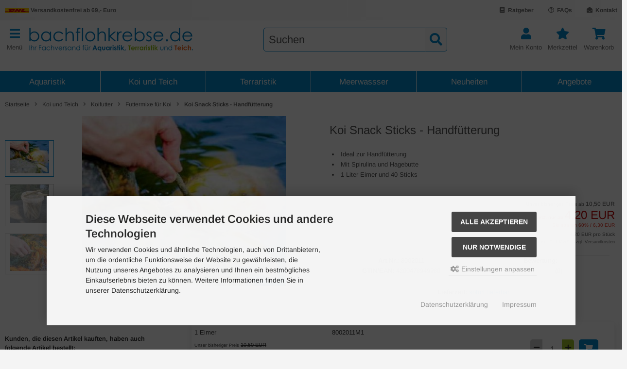

--- FILE ---
content_type: text/html; charset=iso-8859-15
request_url: https://www.bachflohkrebse.de/Koi-und-Teich/Koi-Snack-Sticks-Handfuetterung::3970.html
body_size: 18523
content:
<!DOCTYPE html>
<html lang="de">
<head>
<meta charset="iso-8859-15" />
<meta name="viewport" content="width=device-width, initial-scale=1.0, user-scalable=yes" />
<title>Koi Snack Sticks bei bachflohkrebse.de günstig kaufen - Aquaristik, Koi und Teich, Terraristik Shop - bachflohkrebse.de</title>
<meta name="keywords" content="Koi sticks, sticks, koi, futter, Handfütterung, teich, fisch, karpfen, stangen, kaufen, günstig" />
<meta name="description" content="Koi Snack stangen zur einfachen Handfütterung oder einfach als Belohnung" />
<meta name="robots" content="index,follow" />
<meta name="author" content="bachflohkrebse.de" />
<meta name="revisit-after" content="7 days" />
<meta name="google-site-verification" content="sx88ddYzC3nfe9hzrgou32EP1VTJ5bch_CIbfsD28UA" />
<link rel="canonical" href="https://www.bachflohkrebse.de/Koi-und-Teich/Koi-Snack-Sticks-Handfuetterung::3970.html" />
<link rel="shortcut icon" href="https://www.bachflohkrebse.de/templates/bfk_r1/favicons/favicon.ico" />
<!--
=========================================================
modified eCommerce Shopsoftware (c) 2009-2013 [www.modified-shop.org]
=========================================================

modified eCommerce Shopsoftware offers you highly scalable E-Commerce-Solutions and Services.
The Shopsoftware is redistributable under the GNU General Public License (Version 2) [http://www.gnu.org/licenses/gpl-2.0.html].
based on: E-Commerce Engine Copyright (c) 2006 xt:Commerce, created by Mario Zanier & Guido Winger and licensed under GNU/GPL.
Information and contribution at http://www.xt-commerce.com

=========================================================
Please visit our website: www.modified-shop.org
=========================================================
-->
<meta name="generator" content="(c) by modified eCommerce Shopsoftware 80C https://www.modified-shop.org" />
<link rel="stylesheet" href="https://www.bachflohkrebse.de/templates/bfk_r1/stylesheet.css?v=1764152589" type="text/css" media="screen" />
<script type="text/javascript">
  var DIR_WS_BASE = "https://www.bachflohkrebse.de/";
  var DIR_WS_CATALOG = "/";
  var SetSecCookie = "1";
  var GLOBAL_SID = "";
  var agi_cPath = "";
</script>
<script async src="https://www.googletagmanager.com/gtag/js?id=G-YKH41L826Q"></script>
<script>
  window['ga-disable-G-YKH41L826Q'] = false;
  window.dataLayer = window.dataLayer || [];
  function gtag(){dataLayer.push(arguments);}
  gtag('js', new Date());

  gtag('config', 'G-YKH41L826Q', {
    'anonymize_ip': true,
    'link_attribution': false,
    'allow_google_signals': false
  });

</script>
</head>
<body>
<div class="sidebar_closer"><i class="fas fa-times"></i></div><div id="layout_wrap" class="page_product_info"><div id="layout_navbar"><div class="layout_navbar_inner"><ul class="topnavigation cf"><li><a title="Startseite" href="https://www.bachflohkrebse.de/Kontakt:_:7.html"><i class="fas fa-envelope-open"></i><span class="tn_text_nomobile">Kontakt</span></a></li><li class="tn_nosmallmobile"><a href="https://www.bachflohkrebse.de/Haeufig-gestellte-Fragen:_:14.html"><i class="far fa-question-circle"></i><span class="tn_text_nomobile">FAQs</span></a></li><li class=""><a href="https://www.bachflohkrebse.de/shop_blog.php"><i class="fas fa-book"></i><span class="tn_text_nomobile">Ratgeber</span></a></li><li class="tn_shipping"><a href="/Versandkosten:_:1.html"><img alt="Günstige Versandkosten" src="/templates/bfk_r1/img/footer/icon_dhl.png" width="50" /> Versandkostenfrei ab 69,- Euro</a></li></ul></div></div><div id="layout_header" class="cf"><div class="header_firstrow cf"><a href="#" id="mobile_nav_btn" class="sidebar_btn"><span id="sidebar_marker"></span><i class="fas fa-bars"></i><span class="btn_text">Men&uuml;</span></a><a href="https://www.bachflohkrebse.de/" title="Startseite &bull; Aquaristik, Koi und Teich, Terraristik Shop - bachflohkrebse.de" id="shoplogo"><picture><source media="(min-width: 690px)" srcset="https://www.bachflohkrebse.de/templates/bfk_r1/img/bachflohkrebse-large.png" width="337" height="49" /><source media="(min-width: 500px)" srcset="https://www.bachflohkrebse.de/templates/bfk_r1/img/bachflohkrebse-badged-large.png" width="520" height="49" /><img src="https://www.bachflohkrebse.de/templates/bfk_r1/img/bachflohkrebse.png" alt="Aquaristik, Koi und Teich, Terraristik Shop - bachflohkrebse.de" width="313" height="45" /></picture></a><div id="search" class="cf"><div id="close_search_box"><i class="fas fa-times"></i></div><form id="quick_find" action="https://www.bachflohkrebse.de/advanced_search_result.php" method="get" class="box-search"><div class="search_inner"><div class="search_input"><input type="text" name="keywords" placeholder="Suchen" id="inputString" maxlength="30" autocomplete="off" onkeyup="ac_lookup(this.value);"  /></div><div class="cssButtonPos2 cf"><span class="cssButton cssButtonColor1"><i class="fas fa-search"></i><span class="cssButtonText" ></span><button type="submit" class="cssButtonText" id="inputStringSubmit"></button></span></div></div></form><div class="suggestionsBox" id="suggestions" style="display:none;"><div class="suggestionList" id="autoSuggestionsList">&nbsp;</div></div></div>      <ul id="header_buttons"><li class="cart"><div id="cart_short"><a id="toggle_cart" href="https://www.bachflohkrebse.de/shopping_cart.php"><span class="cart_01"><i class="fas fa-shopping-cart"></i></span><span class="cart_02">Warenkorb</span></a></div><div class="toggle_cart"><div class="mini"><strong>Ihr Warenkorb ist leer.</strong></div></div></li>        <li class="wishlist tn_nomediummobile"><div id="wishlist_short"><a id="toggle_wishlist" href="https://www.bachflohkrebse.de/wishlist.php"><span class="wish_01"><i class="fas fa-star"></i></span><span class="wish_02">Merkzettel</span></a></div><div class="toggle_wishlist"><div class="mini"><strong>Ihr Merkzettel ist leer.</strong></div></div></li>                  <li class="tn_nomediummobile header_account_link"><a href="https://www.bachflohkrebse.de/login.php" id="toggle_login_box"><i class="fas fa-user"></i><span class="btn_text">Mein Konto</span></a><div class="toggle_login_box"></div>          </li><li id="toggle_search_button"><a href="https://www.bachflohkrebse.de/advanced_search.php"><i class="fas fa-search"></i><span class="btn_text">Suchen</span></a></li></ul></div><ul id="top_categorymenu"><li class="level1"><a href="https://www.bachflohkrebse.de/Aquaristik:::35.html" title="Aquaristik">Aquaristik</a><ul><li class="level2"><a href="https://www.bachflohkrebse.de/Aquaristik/Tiere:::35_668.html" title="Tiere">Tiere</a><ul><li class="level3"><a href="https://www.bachflohkrebse.de/Aquaristik/Tiere/Schnecken:::35_668_656.html" title="Schnecken">Schnecken</a></li><li class="level3"><a href="https://www.bachflohkrebse.de/Aquaristik/Tiere/Garnelen:::35_668_651.html" title="Garnelen">Garnelen</a></li><li class="level3"><a href="https://www.bachflohkrebse.de/Aquaristik/Tiere/Krebse:::35_668_669.html" title="Krebse">Krebse</a></li></ul></li><li class="level2"><a href="https://www.bachflohkrebse.de/Aquaristik/Futter-fuers-Aquarium:::35_36.html" title="Futter fürs Aquarium">Futter fürs Aquarium</a><ul><li class="level3"><a href="https://www.bachflohkrebse.de/Aquaristik/Futter-fuers-Aquarium/Lebendfutter:::35_36_506.html" title="Lebendfutter">Lebendfutter</a></li><li class="level3"><a href="https://www.bachflohkrebse.de/Aquaristik/Futter-fuers-Aquarium/Frostfutter:::35_36_504.html" title="Frostfutter">Frostfutter</a></li><li class="level3"><a href="https://www.bachflohkrebse.de/Aquaristik/Futter-fuers-Aquarium/Getr-Kleinlebewesen:::35_36_18.html" title="Getr. Kleinlebewesen">Getr. Kleinlebewesen</a></li><li class="level3"><a href="https://www.bachflohkrebse.de/Aquaristik/Futter-fuers-Aquarium/Flockenfutter:::35_36_21.html" title="Flockenfutter">Flockenfutter</a></li><li class="level3"><a href="https://www.bachflohkrebse.de/Aquaristik/Futter-fuers-Aquarium/Granulatfutter:::35_36_20.html" title="Granulatfutter">Granulatfutter</a></li><li class="level3"><a href="https://www.bachflohkrebse.de/Aquaristik/Futter-fuers-Aquarium/Tablettenfutter:::35_36_19.html" title="Tablettenfutter">Tablettenfutter</a></li><li class="level3"><a href="https://www.bachflohkrebse.de/Aquaristik/Futter-fuers-Aquarium/Futtermixe:::35_36_405.html" title="Futtermixe">Futtermixe</a></li><li class="level3"><a href="https://www.bachflohkrebse.de/Aquaristik/Futter-fuers-Aquarium/Dennerle-Fischfutter:::35_36_698.html" title="Dennerle Fischfutter">Dennerle Fischfutter</a></li><li class="level3"><a href="https://www.bachflohkrebse.de/Aquaristik/Futter-fuers-Aquarium/Sera-Fischfutter:::35_36_697.html" title="Sera Fischfutter">Sera Fischfutter</a></li><li class="level3"><a href="https://www.bachflohkrebse.de/Aquaristik/Futter-fuers-Aquarium/Tetra-Fischfutter:::35_36_501.html" title="Tetra Fischfutter">Tetra Fischfutter</a></li><li class="level3"><a href="https://www.bachflohkrebse.de/Aquaristik/Futter-fuers-Aquarium/Diskusfutter:::35_36_31.html" title="Diskusfutter">Diskusfutter</a></li><li class="level3"><a href="https://www.bachflohkrebse.de/Aquaristik/Futter-fuers-Aquarium/Cichlidenfutter:::35_36_30.html" title="Cichlidenfutter">Cichlidenfutter</a></li><li class="level3"><a href="https://www.bachflohkrebse.de/Aquaristik/Futter-fuers-Aquarium/Futter-fuer-Wirbellose:::35_36_674.html" title="Futter für Wirbellose">Futter für Wirbellose</a></li><li class="level3"><a href="https://www.bachflohkrebse.de/Aquaristik/Futter-fuers-Aquarium/Futter-fuer-Nano-Fische:::35_36_722.html" title="Futter für Nano Fische">Futter für Nano Fische</a></li><li class="level3"><a href="https://www.bachflohkrebse.de/Aquaristik/Futter-fuers-Aquarium/Meerwasser:::35_36_721.html" title="Meerwasser">Meerwasser</a></li><li class="level3"><a href="https://www.bachflohkrebse.de/Aquaristik/Futter-fuers-Aquarium/Spezial-Fischfutter:::35_36_720.html" title="Spezial-Fischfutter">Spezial-Fischfutter</a></li></ul></li><li class="level2"><a href="https://www.bachflohkrebse.de/Aquaristik/Aquariumpflanzen:::35_584.html" title="Aquariumpflanzen">Aquariumpflanzen</a><ul><li class="level3"><a href="https://www.bachflohkrebse.de/Aquaristik/Aquariumpflanzen/Moose-Mooskugeln:::35_584_585.html" title="Moose &amp; Mooskugeln">Moose &amp; Mooskugeln</a></li><li class="level3"><a href="https://www.bachflohkrebse.de/Aquaristik/Aquariumpflanzen/Vordergrundpflanzen:::35_584_628.html" title="Vordergrundpflanzen">Vordergrundpflanzen</a></li><li class="level3"><a href="https://www.bachflohkrebse.de/Aquaristik/Aquariumpflanzen/Mittelgrundpflanzen:::35_584_629.html" title="Mittelgrundpflanzen">Mittelgrundpflanzen</a></li><li class="level3"><a href="https://www.bachflohkrebse.de/Aquaristik/Aquariumpflanzen/Hintergrundpflanzen:::35_584_630.html" title="Hintergrundpflanzen">Hintergrundpflanzen</a></li><li class="level3"><a href="https://www.bachflohkrebse.de/Aquaristik/Aquariumpflanzen/Schwimmpflanzen:::35_584_631.html" title="Schwimmpflanzen">Schwimmpflanzen</a></li><li class="level3"><a href="https://www.bachflohkrebse.de/Aquaristik/Aquariumpflanzen/Anubias:::35_584_632.html" title="Anubias">Anubias</a></li><li class="level3"><a href="https://www.bachflohkrebse.de/Aquaristik/Aquariumpflanzen/Cryptocoryne:::35_584_633.html" title="Cryptocoryne">Cryptocoryne</a></li><li class="level3"><a href="https://www.bachflohkrebse.de/Aquaristik/Aquariumpflanzen/Echinodorus:::35_584_634.html" title="Echinodorus">Echinodorus</a></li><li class="level3"><a href="https://www.bachflohkrebse.de/Aquaristik/Aquariumpflanzen/Pflanzen-fuer-Barschaquarien:::35_584_666.html" title="Pflanzen für Barschaquarien">Pflanzen für Barschaquarien</a></li><li class="level3"><a href="https://www.bachflohkrebse.de/Aquaristik/Aquariumpflanzen/Pflanzen-fuer-Zwerggarnelen:::35_584_675.html" title="Pflanzen für Zwerggarnelen">Pflanzen für Zwerggarnelen</a></li><li class="level3"><a href="https://www.bachflohkrebse.de/Aquaristik/Aquariumpflanzen/Pflanzensets:::35_584_683.html" title="Pflanzensets">Pflanzensets</a></li><li class="level3"><a href="https://www.bachflohkrebse.de/Aquaristik/Aquariumpflanzen/Pflanzen-Zubehoer:::35_584_684.html" title="Pflanzen Zubehör">Pflanzen Zubehör</a></li></ul></li><li class="level2"><a href="https://www.bachflohkrebse.de/Aquaristik/Artemia-Zubehoer:::35_57.html" title="Artemia &amp; Zubehör">Artemia &amp; Zubehör</a><ul><li class="level3"><a href="https://www.bachflohkrebse.de/Aquaristik/Artemia-Zubehoer/Artemia-Eier-und-Artemia-Futter:::35_57_538.html" title="Artemia Eier und Artemia Futter">Artemia Eier und Artemia Futter</a></li><li class="level3"><a href="https://www.bachflohkrebse.de/Aquaristik/Artemia-Zubehoer/Artemiasalz:::35_57_80.html" title="Artemiasalz">Artemiasalz</a></li><li class="level3"><a href="https://www.bachflohkrebse.de/Aquaristik/Artemia-Zubehoer/Futtersorten-mit-Artemia:::35_57_81.html" title="Futtersorten mit Artemia">Futtersorten mit Artemia</a></li><li class="level3"><a href="https://www.bachflohkrebse.de/Aquaristik/Artemia-Zubehoer/Inkubatoren-fuer-Artemia:::35_57_537.html" title="Inkubatoren für Artemia">Inkubatoren für Artemia</a></li></ul></li><li class="level2"><a href="https://www.bachflohkrebse.de/Aquaristik/Aquascaping:::35_781.html" title="Aquascaping">Aquascaping</a></li><li class="level2"><a href="https://www.bachflohkrebse.de/Aquaristik/Filter-Pumpen:::35_41.html" title="Filter &amp; Pumpen">Filter &amp; Pumpen</a><ul><li class="level3"><a href="https://www.bachflohkrebse.de/Aquaristik/Filter-Pumpen/EHEIM-Filter-und-Pumpen:::35_41_703.html" title="EHEIM Filter und Pumpen">EHEIM Filter und Pumpen</a></li><li class="level3"><a href="https://www.bachflohkrebse.de/Aquaristik/Filter-Pumpen/Aussenfilter:::35_41_107.html" title="Außenfilter">Außenfilter</a></li><li class="level3"><a href="https://www.bachflohkrebse.de/Aquaristik/Filter-Pumpen/Innenfilter:::35_41_109.html" title="Innenfilter">Innenfilter</a></li><li class="level3"><a href="https://www.bachflohkrebse.de/Aquaristik/Filter-Pumpen/Luftpumpen:::35_41_110.html" title="Luftpumpen">Luftpumpen</a></li><li class="level3"><a href="https://www.bachflohkrebse.de/Aquaristik/Filter-Pumpen/Zubehoer:::35_41_113.html" title="Zubehör">Zubehör</a></li></ul></li><li class="level2"><a href="https://www.bachflohkrebse.de/Aquaristik/Filtermaterial:::35_42.html" title="Filtermaterial">Filtermaterial</a><ul><li class="level3"><a href="https://www.bachflohkrebse.de/Aquaristik/Filtermaterial/EHEIM:::35_42_411.html" title="EHEIM">EHEIM</a></li><li class="level3"><a href="https://www.bachflohkrebse.de/Aquaristik/Filtermaterial/Dennerle:::35_42_682.html" title="Dennerle">Dennerle</a></li><li class="level3"><a href="https://www.bachflohkrebse.de/Aquaristik/Filtermaterial/Juwel:::35_42_421.html" title="Juwel">Juwel</a></li><li class="level3"><a href="https://www.bachflohkrebse.de/Aquaristik/Filtermaterial/Sera:::35_42_701.html" title="Sera">Sera</a></li><li class="level3"><a href="https://www.bachflohkrebse.de/Aquaristik/Filtermaterial/Easy-Life:::35_42_673.html" title="Easy Life">Easy Life</a></li><li class="level3"><a href="https://www.bachflohkrebse.de/Aquaristik/Filtermaterial/JBL:::35_42_425.html" title="JBL">JBL</a></li><li class="level3"><a href="https://www.bachflohkrebse.de/Aquaristik/Filtermaterial/Selbstbau:::35_42_428.html" title="Selbstbau">Selbstbau</a></li></ul></li><li class="level2"><a href="https://www.bachflohkrebse.de/Aquaristik/Heizung-Heizstaebe:::35_625.html" title="Heizung / Heizstäbe">Heizung / Heizstäbe</a><ul><li class="level3"><a href="https://www.bachflohkrebse.de/Aquaristik/Heizung-Heizstaebe/Heizstaebe-Bodenheizung:::35_625_709.html" title="Heizstäbe / Bodenheizung">Heizstäbe / Bodenheizung</a></li><li class="level3"><a href="https://www.bachflohkrebse.de/Aquaristik/Heizung-Heizstaebe/Eheim-Regelheizer:::35_625_708.html" title="Eheim Regelheizer">Eheim Regelheizer</a></li></ul></li><li class="level2"><a href="https://www.bachflohkrebse.de/Aquaristik/Aquarienkuehlung:::35_753.html" title="Aquarienkühlung">Aquarienkühlung</a></li><li class="level2"><a href="https://www.bachflohkrebse.de/Aquaristik/Bodengrund:::35_45.html" title="Bodengrund">Bodengrund</a></li><li class="level2"><a href="https://www.bachflohkrebse.de/Aquaristik/Deko-und-Verstecke:::35_44.html" title="Deko und Verstecke">Deko und Verstecke</a><ul><li class="level3"><a href="https://www.bachflohkrebse.de/Aquaristik/Deko-und-Verstecke/Ton-und-Keramik-Hoehlen:::35_44_723.html" title="Ton und Keramik - Höhlen">Ton und Keramik - Höhlen</a></li><li class="level3"><a href="https://www.bachflohkrebse.de/Aquaristik/Deko-und-Verstecke/Amphoren-Bruthoehlen:::35_44_104.html" title="Amphoren - Bruthöhlen">Amphoren - Bruthöhlen</a></li><li class="level3"><a href="https://www.bachflohkrebse.de/Aquaristik/Deko-und-Verstecke/Steine-und-Felsen-Kunstfelsen:::35_44_100.html" title="Steine und Felsen, Kunstfelsen">Steine und Felsen, Kunstfelsen</a></li><li class="level3"><a href="https://www.bachflohkrebse.de/Aquaristik/Deko-und-Verstecke/Wurzeln-Hoelzer:::35_44_99.html" title="Wurzeln &amp; Hölzer">Wurzeln &amp; Hölzer</a></li><li class="level3"><a href="https://www.bachflohkrebse.de/Aquaristik/Deko-und-Verstecke/Schiffswracks-Ruinen-Taucher:::35_44_105.html" title="Schiffswracks, Ruinen, Taucher">Schiffswracks, Ruinen, Taucher</a></li><li class="level3"><a href="https://www.bachflohkrebse.de/Aquaristik/Deko-und-Verstecke/Kuenstliche-Pflanzen-und-Korallen:::35_44_103.html" title="Künstliche Pflanzen und Korallen">Künstliche Pflanzen und Korallen</a></li><li class="level3"><a href="https://www.bachflohkrebse.de/Aquaristik/Deko-und-Verstecke/Rueckwaende:::35_44_98.html" title="Rückwände">Rückwände</a></li><li class="level3"><a href="https://www.bachflohkrebse.de/Aquaristik/Deko-und-Verstecke/biOrb-Dekorationen:::35_44_724.html" title="biOrb Dekorationen">biOrb Dekorationen</a></li><li class="level3"><a href="https://www.bachflohkrebse.de/Aquaristik/Deko-und-Verstecke/Spongebob:::35_44_549.html" title="Spongebob">Spongebob</a></li></ul></li><li class="level2"><a href="https://www.bachflohkrebse.de/Aquaristik/Wasserpflege:::35_51.html" title="Wasserpflege">Wasserpflege</a><ul><li class="level3"><a href="https://www.bachflohkrebse.de/Aquaristik/Wasserpflege/Algenbekaempfung:::35_51_129.html" title="Algenbekämpfung">Algenbekämpfung</a></li><li class="level3"><a href="https://www.bachflohkrebse.de/Aquaristik/Wasserpflege/Wasseraufbereitung:::35_51_133.html" title="Wasseraufbereitung">Wasseraufbereitung</a></li><li class="level3"><a href="https://www.bachflohkrebse.de/Aquaristik/Wasserpflege/Natuerliche-Wasserpflege:::35_51_518.html" title="Natürliche Wasserpflege">Natürliche Wasserpflege</a></li><li class="level3"><a href="https://www.bachflohkrebse.de/Aquaristik/Wasserpflege/Meerwasser:::35_51_136.html" title="Meerwasser">Meerwasser</a></li></ul></li><li class="level2"><a href="https://www.bachflohkrebse.de/Aquaristik/Wassertests-Messtechnik:::35_50.html" title="Wassertests &amp; Messtechnik">Wassertests &amp; Messtechnik</a><ul><li class="level3"><a href="https://www.bachflohkrebse.de/Aquaristik/Wassertests-Messtechnik/Einzeltests-Nachfuellsets:::35_50_570.html" title="Einzeltests &amp; Nachfüllsets">Einzeltests &amp; Nachfüllsets</a></li><li class="level3"><a href="https://www.bachflohkrebse.de/Aquaristik/Wassertests-Messtechnik/Teststreifen:::35_50_138.html" title="Teststreifen">Teststreifen</a></li><li class="level3"><a href="https://www.bachflohkrebse.de/Aquaristik/Wassertests-Messtechnik/Testsets:::35_50_139.html" title="Testsets">Testsets</a></li><li class="level3"><a href="https://www.bachflohkrebse.de/Aquaristik/Wassertests-Messtechnik/Thermometer:::35_50_122.html" title="Thermometer">Thermometer</a></li><li class="level3"><a href="https://www.bachflohkrebse.de/Aquaristik/Wassertests-Messtechnik/Araeometer-Salzgehalt:::35_50_124.html" title="Aräometer / Salzgehalt">Aräometer / Salzgehalt</a></li><li class="level3"><a href="https://www.bachflohkrebse.de/Aquaristik/Wassertests-Messtechnik/pH-Messgeraete:::35_50_123.html" title="pH Messgeräte">pH Messgeräte</a></li></ul></li><li class="level2"><a href="https://www.bachflohkrebse.de/Aquaristik/Heilmittel-und-Vitamine:::35_52.html" title="Heilmittel und Vitamine">Heilmittel und Vitamine</a></li><li class="level2"><a href="https://www.bachflohkrebse.de/Aquaristik/Pflanzenduengung-CO2-Duengung:::35_626.html" title="Pflanzendüngung / CO2 Düngung">Pflanzendüngung / CO2 Düngung</a></li><li class="level2"><a href="https://www.bachflohkrebse.de/Aquaristik/Futterautomaten:::35_47.html" title="Futterautomaten">Futterautomaten</a><ul><li class="level3"><a href="https://www.bachflohkrebse.de/Aquaristik/Futterautomaten/Futterautomaten:::35_47_752.html" title="Futterautomaten">Futterautomaten</a></li><li class="level3"><a href="https://www.bachflohkrebse.de/Aquaristik/Futterautomaten/Eheim-Futterautomaten:::35_47_711.html" title="Eheim Futterautomaten">Eheim Futterautomaten</a></li></ul></li><li class="level2"><a href="https://www.bachflohkrebse.de/Aquaristik/Reinigung-Wasserwechsel:::35_141.html" title="Reinigung &amp; Wasserwechsel">Reinigung &amp; Wasserwechsel</a><ul><li class="level3"><a href="https://www.bachflohkrebse.de/Aquaristik/Reinigung-Wasserwechsel/Reiniger-Wasserwechsel:::35_141_769.html" title="Reiniger &amp; Wasserwechsel">Reiniger &amp; Wasserwechsel</a></li><li class="level3"><a href="https://www.bachflohkrebse.de/Aquaristik/Reinigung-Wasserwechsel/Eheim-Reinigung-Zubehoer:::35_141_714.html" title="Eheim Reinigung &amp; Zubehör">Eheim Reinigung &amp; Zubehör</a></li></ul></li><li class="level2"><a href="https://www.bachflohkrebse.de/Aquaristik/Zubehoer:::35_60.html" title="Zubehör">Zubehör</a><ul><li class="level3"><a href="https://www.bachflohkrebse.de/Aquaristik/Zubehoer/Netze-Kescher:::35_60_142.html" title="Netze &amp; Kescher">Netze &amp; Kescher</a></li><li class="level3"><a href="https://www.bachflohkrebse.de/Aquaristik/Zubehoer/Fuetterung:::35_60_147.html" title="Fütterung">Fütterung</a></li><li class="level3"><a href="https://www.bachflohkrebse.de/Aquaristik/Zubehoer/Transport:::35_60_680.html" title="Transport">Transport</a></li><li class="level3"><a href="https://www.bachflohkrebse.de/Aquaristik/Zubehoer/Saugnaepfe:::35_60_144.html" title="Saugnäpfe">Saugnäpfe</a></li><li class="level3"><a href="https://www.bachflohkrebse.de/Aquaristik/Zubehoer/Aquarienbau:::35_60_321.html" title="Aquarienbau">Aquarienbau</a></li><li class="level3"><a href="https://www.bachflohkrebse.de/Aquaristik/Zubehoer/Ablaichbehaelter:::35_60_677.html" title="Ablaichbehälter">Ablaichbehälter</a></li></ul></li><li class="level2"><a href="https://www.bachflohkrebse.de/Aquaristik/Unterschraenke:::35_56.html" title="Unterschränke">Unterschränke</a></li><li class="level2"><a href="https://www.bachflohkrebse.de/Aquaristik/Buecher-Ratgeber:::35_61.html" title="Bücher / Ratgeber">Bücher / Ratgeber</a></li><li class="level2"><a href="https://www.bachflohkrebse.de/Aquaristik/Fischfutter-Golfbaelle:::35_502.html" title="Fischfutter Golfbälle">Fischfutter Golfbälle</a></li><li class="level2"><a href="https://www.bachflohkrebse.de/Aquaristik/Aquaristik-Transport:::35_759.html" title="Aquaristik-Transport">Aquaristik-Transport</a></li></ul></li><li class="level1 activeparent1"><a href="https://www.bachflohkrebse.de/Koi-und-Teich:::39.html" title="Koi und Teich">Koi und Teich</a><ul><li class="level2 activeparent2"><a href="https://www.bachflohkrebse.de/Koi-und-Teich/Koifutter:::39_148.html" title="Koifutter">Koifutter</a><ul><li class="level3 active3 activeparent3"><a href="https://www.bachflohkrebse.de/Koi-und-Teich/Koifutter/Futtermixe-fuer-Koi:::39_148_156.html" title="Futtermixe für Koi">Futtermixe für Koi</a></li><li class="level3"><a href="https://www.bachflohkrebse.de/Koi-und-Teich/Koifutter/Pellets-fuer-Koi:::39_148_149.html" title="Pellets für Koi">Pellets für Koi</a></li><li class="level3"><a href="https://www.bachflohkrebse.de/Koi-und-Teich/Koifutter/Sera-Koifutter:::39_148_758.html" title="Sera Koifutter">Sera Koifutter</a></li><li class="level3"><a href="https://www.bachflohkrebse.de/Koi-und-Teich/Koifutter/Tetra-Koifutter:::39_148_772.html" title="Tetra Koifutter">Tetra Koifutter</a></li><li class="level3"><a href="https://www.bachflohkrebse.de/Koi-und-Teich/Koifutter/Sticks:::39_148_198.html" title="Sticks">Sticks</a></li><li class="level3"><a href="https://www.bachflohkrebse.de/Koi-und-Teich/Koifutter/Spirulina:::39_148_154.html" title="Spirulina">Spirulina</a></li><li class="level3"><a href="https://www.bachflohkrebse.de/Koi-und-Teich/Koifutter/Kleinlebewesen:::39_148_150.html" title="Kleinlebewesen">Kleinlebewesen</a></li><li class="level3"><a href="https://www.bachflohkrebse.de/Koi-und-Teich/Koifutter/Aufzuchtfutter:::39_148_151.html" title="Aufzuchtfutter">Aufzuchtfutter</a></li><li class="level3"><a href="https://www.bachflohkrebse.de/Koi-und-Teich/Koifutter/Flockenfutter:::39_148_197.html" title="Flockenfutter">Flockenfutter</a></li><li class="level3"><a href="https://www.bachflohkrebse.de/Koi-und-Teich/Koifutter/Fruehjahrsfutter-Herbstfutter:::39_148_550.html" title="Frühjahrsfutter &amp; Herbstfutter">Frühjahrsfutter &amp; Herbstfutter</a></li><li class="level3"><a href="https://www.bachflohkrebse.de/Koi-und-Teich/Koifutter/Winterfutter:::39_148_153.html" title="Winterfutter">Winterfutter</a></li></ul></li><li class="level2"><a href="https://www.bachflohkrebse.de/Koi-und-Teich/Stoerfutter:::39_621.html" title="Störfutter">Störfutter</a></li><li class="level2"><a href="https://www.bachflohkrebse.de/Koi-und-Teich/Schnecken-und-Muscheln:::39_777.html" title="Schnecken und Muscheln">Schnecken und Muscheln</a><ul><li class="level3"><a href="https://www.bachflohkrebse.de/Koi-und-Teich/Schnecken-und-Muscheln/Muscheln:::39_777_778.html" title="Muscheln">Muscheln</a></li></ul></li><li class="level2"><a href="https://www.bachflohkrebse.de/Koi-und-Teich/Teichfutter:::39_735.html" title="Teichfutter">Teichfutter</a></li><li class="level2"><a href="https://www.bachflohkrebse.de/Koi-und-Teich/Goldfischfutter:::39_620.html" title="Goldfischfutter">Goldfischfutter</a></li><li class="level2"><a href="https://www.bachflohkrebse.de/Koi-und-Teich/Algenbekaempfung:::39_403.html" title="Algenbekämpfung">Algenbekämpfung</a></li><li class="level2"><a href="https://www.bachflohkrebse.de/Koi-und-Teich/Algenvorbeugung:::39_647.html" title="Algenvorbeugung">Algenvorbeugung</a></li><li class="level2"><a href="https://www.bachflohkrebse.de/Koi-und-Teich/Wasserpflege:::39_640.html" title="Wasserpflege">Wasserpflege</a></li><li class="level2"><a href="https://www.bachflohkrebse.de/Koi-und-Teich/Kescher-Netze:::39_349.html" title="Kescher &amp; Netze">Kescher &amp; Netze</a></li><li class="level2"><a href="https://www.bachflohkrebse.de/Koi-und-Teich/Wassertests:::39_622.html" title="Wassertests">Wassertests</a><ul><li class="level3"><a href="https://www.bachflohkrebse.de/Koi-und-Teich/Wassertests/Einzeltests-und-Testsets:::39_622_773.html" title="Einzeltests und Testsets">Einzeltests und Testsets</a></li></ul></li><li class="level2"><a href="https://www.bachflohkrebse.de/Koi-und-Teich/Teichbeluefter:::39_529.html" title="Teichbelüfter">Teichbelüfter</a><ul><li class="level3"><a href="https://www.bachflohkrebse.de/Koi-und-Teich/Teichbeluefter/Zubehoer:::39_529_509.html" title="Zubehör">Zubehör</a></li></ul></li><li class="level2"><a href="https://www.bachflohkrebse.de/Koi-und-Teich/UVC-Klaerer:::39_536.html" title="UVC - Klärer">UVC - Klärer</a></li><li class="level2"><a href="https://www.bachflohkrebse.de/Koi-und-Teich/Teichheizer:::39_667.html" title="Teichheizer">Teichheizer</a></li><li class="level2"><a href="https://www.bachflohkrebse.de/Koi-und-Teich/Heilmittel:::39_548.html" title="Heilmittel">Heilmittel</a></li><li class="level2"><a href="https://www.bachflohkrebse.de/Koi-und-Teich/Futterautomaten:::39_672.html" title="Futterautomaten">Futterautomaten</a></li><li class="level2"><a href="https://www.bachflohkrebse.de/Koi-und-Teich/Laubschutznetze:::39_360.html" title="Laubschutznetze">Laubschutznetze</a></li><li class="level2"><a href="https://www.bachflohkrebse.de/Koi-und-Teich/Teichzubehoer:::39_624.html" title="Teichzubehör">Teichzubehör</a></li><li class="level2"><a href="https://www.bachflohkrebse.de/Koi-und-Teich/Teichpflanzen:::39_636.html" title="Teichpflanzen">Teichpflanzen</a><ul><li class="level3"><a href="https://www.bachflohkrebse.de/Koi-und-Teich/Teichpflanzen/Sumpfzone:::39_636_728.html" title="Sumpfzone">Sumpfzone</a></li><li class="level3"><a href="https://www.bachflohkrebse.de/Koi-und-Teich/Teichpflanzen/Flachwasserzone:::39_636_727.html" title="Flachwasserzone">Flachwasserzone</a></li><li class="level3"><a href="https://www.bachflohkrebse.de/Koi-und-Teich/Teichpflanzen/Tiefwasser-Seerosenzone:::39_636_729.html" title="Tiefwasser / Seerosenzone">Tiefwasser / Seerosenzone</a></li><li class="level3"><a href="https://www.bachflohkrebse.de/Koi-und-Teich/Teichpflanzen/Schwimmpflanzen:::39_636_726.html" title="Schwimmpflanzen">Schwimmpflanzen</a></li></ul></li><li class="level2"><a href="https://www.bachflohkrebse.de/Koi-und-Teich/Pflanzenpflege:::39_648.html" title="Pflanzenpflege">Pflanzenpflege</a></li><li class="level2"><a href="https://www.bachflohkrebse.de/Koi-und-Teich/Teichbeleuchtung:::39_387.html" title="Teichbeleuchtung">Teichbeleuchtung</a></li><li class="level2"><a href="https://www.bachflohkrebse.de/Koi-und-Teich/Deko:::39_391.html" title="Deko">Deko</a></li><li class="level2"><a href="https://www.bachflohkrebse.de/Koi-und-Teich/Teichschutz:::39_623.html" title="Teichschutz">Teichschutz</a></li><li class="level2"><a href="https://www.bachflohkrebse.de/Koi-und-Teich/Buecher-Ratgeber:::39_704.html" title="Bücher / Ratgeber">Bücher / Ratgeber</a></li><li class="level2"><a href="https://www.bachflohkrebse.de/Koi-und-Teich/Fischfutter-Golfbaelle:::39_734.html" title="Fischfutter Golfbälle">Fischfutter Golfbälle</a></li></ul></li><li class="level1"><a href="https://www.bachflohkrebse.de/Terraristik:::37.html" title="Terraristik">Terraristik</a><ul><li class="level2"><a href="https://www.bachflohkrebse.de/Terraristik/Futter:::37_199.html" title="Futter">Futter</a><ul><li class="level3"><a href="https://www.bachflohkrebse.de/Terraristik/Futter/Getr-Kleinlebewesen:::37_199_200.html" title="Getr. Kleinlebewesen">Getr. Kleinlebewesen</a></li><li class="level3"><a href="https://www.bachflohkrebse.de/Terraristik/Futter/Mix:::37_199_404.html" title="Mix">Mix</a></li><li class="level3"><a href="https://www.bachflohkrebse.de/Terraristik/Futter/Trockenfutter:::37_199_201.html" title="Trockenfutter">Trockenfutter</a></li></ul></li><li class="level2"><a href="https://www.bachflohkrebse.de/Terraristik/Schildkroetenfutter:::37_627.html" title="Schildkrötenfutter">Schildkrötenfutter</a></li><li class="level2"><a href="https://www.bachflohkrebse.de/Terraristik/Bodengrund:::37_256.html" title="Bodengrund">Bodengrund</a><ul><li class="level3"><a href="https://www.bachflohkrebse.de/Terraristik/Bodengrund/Einstreu:::37_256_262.html" title="Einstreu">Einstreu</a></li></ul></li><li class="level2"><a href="https://www.bachflohkrebse.de/Terraristik/Einrichtung-Dekoration:::37_264.html" title="Einrichtung &amp; Dekoration">Einrichtung &amp; Dekoration</a><ul><li class="level3"><a href="https://www.bachflohkrebse.de/Terraristik/Einrichtung-Dekoration/Futtersteine:::37_264_382.html" title="Futtersteine">Futtersteine</a></li><li class="level3"><a href="https://www.bachflohkrebse.de/Terraristik/Einrichtung-Dekoration/Schildkroeteninseln:::37_264_276.html" title="Schildkröteninseln">Schildkröteninseln</a></li><li class="level3"><a href="https://www.bachflohkrebse.de/Terraristik/Einrichtung-Dekoration/Steine-Felsen:::37_264_345.html" title="Steine &amp; Felsen">Steine &amp; Felsen</a></li><li class="level3"><a href="https://www.bachflohkrebse.de/Terraristik/Einrichtung-Dekoration/Wurzeln-Hoelzer:::37_264_346.html" title="Wurzeln &amp; Hölzer">Wurzeln &amp; Hölzer</a></li><li class="level3"><a href="https://www.bachflohkrebse.de/Terraristik/Einrichtung-Dekoration/Amphoren-Vasen:::37_264_344.html" title="Amphoren &amp; Vasen">Amphoren &amp; Vasen</a></li></ul></li><li class="level2"><a href="https://www.bachflohkrebse.de/Terraristik/Beleuchtung:::37_212.html" title="Beleuchtung">Beleuchtung</a><ul><li class="level3"><a href="https://www.bachflohkrebse.de/Terraristik/Beleuchtung/Spots-Gluebbirnen:::37_212_381.html" title="Spots &amp; Glübbirnen">Spots &amp; Glübbirnen</a></li><li class="level3"><a href="https://www.bachflohkrebse.de/Terraristik/Beleuchtung/Mondlicht:::37_212_222.html" title="Mondlicht">Mondlicht</a></li><li class="level3"><a href="https://www.bachflohkrebse.de/Terraristik/Beleuchtung/Reflektoren-Protektoren:::37_212_227.html" title="Reflektoren &amp; Protektoren">Reflektoren &amp; Protektoren</a></li><li class="level3"><a href="https://www.bachflohkrebse.de/Terraristik/Beleuchtung/Fassungen:::37_212_220.html" title="Fassungen">Fassungen</a></li></ul></li><li class="level2"><a href="https://www.bachflohkrebse.de/Terraristik/Pflege-Heilmittel:::37_288.html" title="Pflege &amp; Heilmittel">Pflege &amp; Heilmittel</a></li><li class="level2"><a href="https://www.bachflohkrebse.de/Terraristik/U-Y:::37_228.html" title="Wärme">Wärme</a><ul><li class="level3"><a href="https://www.bachflohkrebse.de/Terraristik/U-Y/Eheim-Heizstaebe-Reglerheizer:::37_228_234.html" title="Eheim Heizstäbe / Reglerheizer">Eheim Heizstäbe / Reglerheizer</a></li><li class="level3"><a href="https://www.bachflohkrebse.de/Terraristik/U-Y/Heizsteine-Hoehlen:::37_228_230.html" title="Heizsteine &amp; Höhlen">Heizsteine &amp; Höhlen</a></li><li class="level3"><a href="https://www.bachflohkrebse.de/Terraristik/U-Y/Heizstaebe:::37_228_771.html" title="Heizstäbe">Heizstäbe</a></li><li class="level3"><a href="https://www.bachflohkrebse.de/Terraristik/U-Y/Infrarotstrahler-Dunkelstrahle:::37_228_232.html" title="Infrarotstrahler / Dunkelstrahle">Infrarotstrahler / Dunkelstrahle</a></li><li class="level3"><a href="https://www.bachflohkrebse.de/Terraristik/U-Y/Heizmatten:::37_228_229.html" title="Heizmatten">Heizmatten</a></li><li class="level3"><a href="https://www.bachflohkrebse.de/Terraristik/U-Y/Heizkabel:::37_228_231.html" title="Heizkabel">Heizkabel</a></li></ul></li><li class="level2"><a href="https://www.bachflohkrebse.de/Terraristik/Klimatisierung:::37_235.html" title="Klimatisierung">Klimatisierung</a></li><li class="level2"><a href="https://www.bachflohkrebse.de/Terraristik/Messen-Regeln:::37_242.html" title="Messen &amp; Regeln">Messen &amp; Regeln</a><ul><li class="level3"><a href="https://www.bachflohkrebse.de/Terraristik/Messen-Regeln/Thermometer-Hygrometer:::37_242_243.html" title="Thermometer &amp; Hygrometer">Thermometer &amp; Hygrometer</a></li></ul></li><li class="level2"><a href="https://www.bachflohkrebse.de/Terraristik/Tiertransport:::37_313.html" title="Tiertransport">Tiertransport</a></li><li class="level2"><a href="https://www.bachflohkrebse.de/Terraristik/Filter:::37_718.html" title="Filter">Filter</a></li><li class="level2"><a href="https://www.bachflohkrebse.de/Terraristik/Terrarienschloesser:::37_657.html" title="Terrarienschlösser">Terrarienschlösser</a></li></ul></li><li class="level1"><a href="https://www.bachflohkrebse.de/Meerwassser:::732.html" title="Meerwassser">Meerwassser</a><ul><li class="level2"><a href="https://www.bachflohkrebse.de/Meerwassser/Granulat-und-Flockenfutter:::732_744.html" title="Granulat- und Flockenfutter">Granulat- und Flockenfutter</a></li><li class="level2"><a href="https://www.bachflohkrebse.de/Meerwassser/Frostfutter:::732_747.html" title="Frostfutter">Frostfutter</a></li><li class="level2"><a href="https://www.bachflohkrebse.de/Meerwassser/Meersalz:::732_748.html" title="Meersalz">Meersalz</a></li><li class="level2"><a href="https://www.bachflohkrebse.de/Meerwassser/Meerwasser-Aquarien-Zubehoer:::732_749.html" title="Meerwasser Aquarien &amp; Zubehör">Meerwasser Aquarien &amp; Zubehör</a></li><li class="level2"><a href="https://www.bachflohkrebse.de/Meerwassser/Wasserpflege:::732_750.html" title="Wasserpflege">Wasserpflege</a></li><li class="level2"><a href="https://www.bachflohkrebse.de/Meerwassser/Heilmittel-Vitamine:::732_756.html" title="Heilmittel &amp; Vitamine">Heilmittel &amp; Vitamine</a></li><li class="level2"><a href="https://www.bachflohkrebse.de/Meerwassser/Wassertests-und-Messtechnik:::732_751.html" title="Wassertests und Messtechnik">Wassertests und Messtechnik</a></li></ul></li><li class="level1"><a href="https://www.bachflohkrebse.de/Neuheiten:::658.html" title="Neuheiten">Neuheiten</a></li><li class="level1"><a href="https://www.bachflohkrebse.de/specials.php">Angebote</a></li></ul></div><div id="breadcrumb"><span class="breadcrumb_info"></span>  <span itemscope itemtype="http://schema.org/BreadcrumbList"><span itemprop="itemListElement" itemscope itemtype="http://schema.org/ListItem"><a itemprop="item" href="https://www.bachflohkrebse.de/" class="headerNavigation"><span itemprop="name">Startseite</span></a><meta itemprop="position" content="1" /></span><i class="fas fa-angle-right"></i><span itemprop="itemListElement" itemscope itemtype="http://schema.org/ListItem"><a itemprop="item" href="https://www.bachflohkrebse.de/Koi-und-Teich:::39.html" class="headerNavigation"><span itemprop="name">Koi und Teich</span></a><meta itemprop="position" content="2" /></span><i class="fas fa-angle-right"></i><span itemprop="itemListElement" itemscope itemtype="http://schema.org/ListItem"><a itemprop="item" href="https://www.bachflohkrebse.de/Koi-und-Teich/Koifutter:::39_148.html" class="headerNavigation"><span itemprop="name">Koifutter</span></a><meta itemprop="position" content="3" /></span><i class="fas fa-angle-right"></i><span itemprop="itemListElement" itemscope itemtype="http://schema.org/ListItem"><a itemprop="item" href="https://www.bachflohkrebse.de/Koi-und-Teich/Koifutter/Futtermixe-fuer-Koi:::39_148_156.html" class="headerNavigation"><span itemprop="name">Futtermixe für Koi</span></a><meta itemprop="position" content="4" /></span><i class="fas fa-angle-right"></i><span itemprop="itemListElement" itemscope itemtype="http://schema.org/ListItem"><meta itemprop="item" content="https://www.bachflohkrebse.de/Koi-und-Teich/Koi-Snack-Sticks-Handfuetterung::3970.html" /><span class="current" itemprop="name">Koi Snack Sticks - Handfütterung</span><meta itemprop="position" content="5" /></span></span></div>    <div class="sidebar_layer"></div><div id="layout_content" class="cf"><div id="col_right"><div class="col_right_inner cf"><div id="product_info" itemscope itemtype="http://schema.org/Product"><div id="product_details"><div class="pd_imagebox"><div id="info_image_gallery"><div itemscope itemtype="http://schema.org/ImageObject"><a title="Koi Snack Sticks - Handfütterung" href="https://www.bachflohkrebse.de/images/product_images/popup_images/koi-snack-sticks-3970_0.jpg"><img itemprop="image" src="https://www.bachflohkrebse.de/images/product_images/info_images/koi-snack-sticks-3970_0.jpg" alt="Koi Snack Sticks - Handfütterung" title="Koi Snack Sticks - Handfütterung" data-popup-width="490" data-popup-height="409" data-popup-caption="Koi Snack Sticks - Handfütterung" /></a><meta itemprop="contentUrl" content="https://www.bachflohkrebse.de/images/product_images/info_images/koi-snack-sticks-3970_0.jpg" /><meta itemprop="thumbnail" content="https://www.bachflohkrebse.de/images/product_images/mini_images/koi-snack-sticks-3970_0.jpg" /></div><div itemscope itemtype="http://schema.org/ImageObject"><a title="" href="https://www.bachflohkrebse.de/images/product_images/popup_images/koi-snack-sticks-3970_1.jpg"><img class="lazyload" data-src="https://www.bachflohkrebse.de/images/product_images/info_images/koi-snack-sticks-3970_1.jpg" alt="Koi Snack Sticks - Handfütterung" title="Koi Snack Sticks - Handfütterung" data-popup-width="660" data-popup-height="650" data-popup-caption="Koi Snack Sticks - Handfütterung" /><noscript><img src="https://www.bachflohkrebse.de/images/product_images/thumbnail_images/koi-snack-sticks-3970_1.jpg" alt="Koi Snack Sticks - Handfütterung" title="Koi Snack Sticks - Handfütterung" /></noscript></a><meta itemprop="contentUrl" content="https://www.bachflohkrebse.de/images/product_images/info_images/koi-snack-sticks-3970_1.jpg" /><meta itemprop="thumbnail" content="https://www.bachflohkrebse.de/images/product_images/mini_images/koi-snack-sticks-3970_1.jpg" /></div><div itemscope itemtype="http://schema.org/ImageObject"><a title="" href="https://www.bachflohkrebse.de/images/product_images/popup_images/koi-snack-sticks-3970_2.jpg"><img class="lazyload" data-src="https://www.bachflohkrebse.de/images/product_images/info_images/koi-snack-sticks-3970_2.jpg" alt="Koi Snack Sticks - Handfütterung" title="Koi Snack Sticks - Handfütterung" data-popup-width="425" data-popup-height="405" data-popup-caption="Koi Snack Sticks - Handfütterung" /><noscript><img src="https://www.bachflohkrebse.de/images/product_images/thumbnail_images/koi-snack-sticks-3970_2.jpg" alt="Koi Snack Sticks - Handfütterung" title="Koi Snack Sticks - Handfütterung" /></noscript></a><meta itemprop="contentUrl" content="https://www.bachflohkrebse.de/images/product_images/info_images/koi-snack-sticks-3970_2.jpg" /><meta itemprop="thumbnail" content="https://www.bachflohkrebse.de/images/product_images/mini_images/koi-snack-sticks-3970_2.jpg" /></div></div><meta itemprop="image" content="https://www.bachflohkrebse.de/images/product_images/info_images/koi-snack-sticks-3970_0.jpg" /></div><div class="pd_content"><div class="product_headline cf"><h1 itemprop="name">Koi Snack Sticks - Handfütterung</h1></div><div class="pd_summarybox" itemprop="offers" itemscope itemtype="http://schema.org/Offer"> <div class="pd_summarybox_inner cf"><meta itemprop="url" content="https://www.bachflohkrebse.de/Koi-und-Teich/Koi-Snack-Sticks-Handfuetterung::3970.html" /><meta itemprop="priceCurrency" content="EUR" /><meta itemprop="availability" content="http://schema.org/InStock" />                    <meta itemprop="itemCondition" content="http://schema.org/NewCondition" /><div class="tn_nosmallmobile"><ul><li>Ideal zur Handfütterung</li><li>Mit Spirulina und Hagebutte</li><li>1 Liter Eimer und 40 Sticks</li></ul><br /><br /></div>          <div class="pd_price"><div id="pd_puprice"><span class="old_price"><span class="small_price">Unser bisheriger Preis  ab </span>10,50 EUR</span><span class="new_price"><span class="small_price"> Jetzt nur  ab </span> 4,20 EUR</span><span class="save_price">Sie sparen  60% / 6,30 EUR</span><meta itemprop="price" content="4.2" /></div></div><div class="pd_vpe">4,20 EUR pro Stück</div>            <div class="pd_tax">inkl. 7 % MwSt. zzgl. <a rel="nofollow" target="_blank" href="https://www.bachflohkrebse.de/popup_content.php?coID=1" title="Information" class="iframe">Versandkosten</a></div><br class="clearfix" /><div class="pd_infobox"><div class="twoColums"><div><strong>Art.Nr.:</strong> <span itemprop="sku">8002011</span></div>              <div><strong>GTIN/EAN:</strong> <span itemprop="gtin13">4260478949980</span></div>            </div><div class="twoColums last" id="reviws_stars_preview"><strong>Bewertung:</strong><div><span class="pd_rating_icons"><i class="fas fa-star"></i><i class="fas fa-star"></i><i class="fas fa-star"></i><i class="fas fa-star"></i><i class="fas fa-star"></i></span>(0)</div></div><br class="clearfix" /> <div class="al_center"><strong>Lieferzeit:</strong>  <a rel="nofollow" target="_blank" href="https://www.bachflohkrebse.de/popup_content.php?coID=1015" title="Information" class="iframe">sofort lieferbar</a></div>                                              </div></div></div><br class="clearfix" />   </div>  </div><div class="cf"><br class="clearfix" /> <div class="products_info_content"><div class="productoptions from_list"><ul><li class="cf"><form id="" action="https://www.bachflohkrebse.de/product_info.php?products_id=3970&amp;action=add_product" method="post"><div class="attributes-box attributes-title" title="1 Eimer">1 Eimer</div><div class="attributes-box attributes-model" title="8002011M1">8002011M1</div><div class="attributes-box attributes-price"><span class="productOldPrice"><small>Unser bisheriger Preis </small><del>10,50 EUR</del></span><br /><span class="productNewPrice"> Jetzt nur 4,20 EUR</span><br /><span class="attributes-vpe">4,20 EUR pro Stück</span></div><div class="attributes-box attributes-cartbtn"><input type="hidden" name="id[1430]" value="504116"/><input type="hidden" name="products_id" value="3970"/><input class="numeric" name="products_qty" type="text" size="3" maxlength="3" value="1" /><span class="cssButtonPos11"><span class="cssButton cssButtonColor1"><i class="fas fa-shopping-cart"></i><button type="submit" class="cssButtonText" title="In den Warenkorb"></button></span></span><span class="fetch_action"></span><br /><span class="ord_wishlist"><i class="fas fa-star"></i><a href="https://www.bachflohkrebse.de/product_info.php?action=custom&amp;wishlist=add_wishlist&amp;products_id=3970&amp;id[1430]=504116">Auf den Merkzettel legen</a></span></div></form></li><li class="cf"><form id="" action="https://www.bachflohkrebse.de/product_info.php?products_id=3970&amp;action=add_product" method="post"><div class="attributes-box attributes-title" title="12 Eimer">12 Eimer</div><div class="attributes-box attributes-model" title="8002011M12">8002011M12</div><div class="attributes-box attributes-price"><span class="productOldPrice"><small>Unser bisheriger Preis </small><del>98,50 EUR</del></span><br /><span class="productNewPrice"> Jetzt nur 39,40 EUR</span><br /><span class="attributes-vpe">3,28 EUR pro Stück</span></div><div class="attributes-box attributes-cartbtn"><input type="hidden" name="id[1430]" value="504117"/><input type="hidden" name="products_id" value="3970"/><input class="numeric" name="products_qty" type="text" size="3" maxlength="3" value="1" /><span class="cssButtonPos11"><span class="cssButton cssButtonColor1"><i class="fas fa-shopping-cart"></i><button type="submit" class="cssButtonText" title="In den Warenkorb"></button></span></span><span class="fetch_action"></span><br /><span class="ord_wishlist"><i class="fas fa-star"></i><a href="https://www.bachflohkrebse.de/product_info.php?action=custom&amp;wishlist=add_wishlist&amp;products_id=3970&amp;id[1430]=504117">Auf den Merkzettel legen</a></span></div></form></li></ul></div><div class="pd_tax">inkl. 7 % MwSt. zzgl. <a rel="nofollow" target="_blank" href="https://www.bachflohkrebse.de/popup_content.php?coID=1" title="Information" class="iframe">Versandkosten</a></div><br class="clearfix" /> <div class="box2"><div class="box_header"><span class="show_title">INFO für Sparfüchse :-)</span></div>        &nbsp;<br /><a href="https://www.bachflohkrebse.de/Koi-und-Teich/Koifutter:::39_148.html">Bis Donnerstag fast komplettes Koiutter Sortiment um 21% reduziert</a></div><div id="horizontalAccordion" class="pd_accordion"><ul class="resp-tabs-list"><li>Produktbeschreibung</li>                                                                    </ul><div class="resp-tabs-container"><div class="pd_description"><div itemprop="description"><div class="product-descr-box"><p>Sie suchen nach einer einfachen und bequemen Möglichkeit, Ihre Koi von Hand zu füttern? Dann sind unsere Koi Snack Sticks genau das Richtige für Sie! Diese 10 cm langen Sticks aus rein pflanzlichen Zutaten mit Spirulina und Hagebutte sind ideal, um Ihre Koi an die Fütterung mit der Hand zu gewöhnen. Außerdem schwimmen sie im Wasser und bleiben dort lange Zeit stabil.</p><p>Die Koi Sticks lassen sich ganz leicht in Stücke schneiden, um sie zu portionieren. Und da die Zutaten die Koi schnell anlocken, eignen sie sich perfekt für die Handütterung.</p><p>Wenn Sie also Koi haben, die 10 cm oder länger sind und 95 Gramm oder weniger wiegen, sind unsere Koi Snack Sticks die perfekte Lösung!<br />Die Koi Snack Sticks können an Koi bei einer Wassertemperatur von 12 °C oder höher gefüttert werden.</p><ul id="pr-desc"><li>Die rund <strong>10 cm</strong> langen Snack Stangen sind ideal, um Kois an die Fütterung per Hand zu gewöhnen.</li><li>Sie sind aus rein pflanzlichen Inhaltsstoffen und enthalten <strong>Spirulina und Hagebutte</strong></li><li>Enthält 40 Stangen&nbsp;</li><li>Lassen sich leicht zerteilen für eine <strong>einfache Portionierung</strong></li><li>Schwimmen im Wasser und sind dort eine <strong>lange Zeit stabil</strong></li><li>Fische können die Koisticks auf einfach anknabbern</li><li>Die Inhaltsstoffe locken die Kois schnell an</li><li><strong>Das schwimmende Futter</strong> ist besonders zur Fütterung von Kois mit einer<strong> Länge ab 10 cm</strong> und einem <strong>Gewicht von ca. 95 Gramm</strong> geeignet.</li><li>Zur<strong> täglichen Fütterung</strong> geeignet</li><li>Zur Fütterung <strong>ab 12 °C </strong>geeignet</li><li><strong>Inhaltsstoffe:</strong><ul><li>Rohprotein: min. 20 %</li><li>Rohfett: min. 2 %</li><li>Rohfaser: ca. 2 %</li><li>Rohasche: ca. 2,5 %</li><li>&nbsp;</li></ul></li><li><strong>Ernährungsphysiologische Zusatzstoffe je kg</strong><ul><li>Vit. A (3a672a)&nbsp;9.999 I.E.</li></ul></li><li><p><strong>Zusammensetzung:</strong></p><p>Weizenmehl, Sojaextraktionsschrot, dampferhitzt, Luzerneproteinkonzentrat, Spirulina, Weizenkeime, Hagebutte, Hefeprodukte</p></li><li><p><strong>Spurenelemente:</strong></p><ul><li><p>60 mg Eisen (3b101) Proteinhydrolyse-Chelat, 5 mg Jod (3b202) Kalziumjodat, wasserfrei, 5 mg Kupfer (3b405) Proteinhydrolyse-Chelat, 20 mg Mangan (3b502) Proteinhydrolyse-Chelat, 60 mg Zink (3b603)&nbsp;Proteinhydrolyse-Chelat</p><p>Enthält Konservierungsstoffe.<br /><br />Kommen im praktischen 1l Eimer mit 120&nbsp;g Nettogewicht</p></li></ul></li></ul></div><div class="clearfix" id="info-tables"></div></div></div>                                                                    </div></div></div><div class="products_info_sidebar"><div class="listingcontainer"><h4 class="detailbox">Kunden, die diesen Artikel kauften, haben auch folgende Artikel bestellt:</h4><div class="listingcontainer_details cf products_browser_content"><div class="listingbox"><div class="lb_inner"><div class="lb_image"><a href="https://www.bachflohkrebse.de/Aquaristik/Gammarus-Bachflohkrebse-getrocknet::16.html" ><picture><source media="(max-width:360px)" data-srcset="https://www.bachflohkrebse.de/images/product_images/thumbnail_images/gammarus-bachflohkrebse-16_0.jpg" /><source media="(max-width:480px)" data-srcset="https://www.bachflohkrebse.de/images/product_images/midi_images/gammarus-bachflohkrebse-16_0.jpg" /><source media="(max-width:600px)" data-srcset="https://www.bachflohkrebse.de/images/product_images/thumbnail_images/gammarus-bachflohkrebse-16_0.jpg" /><source media="(max-width:690px)" data-srcset="https://www.bachflohkrebse.de/images/product_images/thumbnail_images/gammarus-bachflohkrebse-16_0.jpg" /><source media="(max-width:920px)" data-srcset="https://www.bachflohkrebse.de/images/product_images/thumbnail_images/gammarus-bachflohkrebse-16_0.jpg" /><source media="(max-width:985px)" data-srcset="https://www.bachflohkrebse.de/images/product_images/midi_images/gammarus-bachflohkrebse-16_0.jpg" /><source data-srcset="https://www.bachflohkrebse.de/images/product_images/thumbnail_images/gammarus-bachflohkrebse-16_0.jpg"><img class="lazyload" data-src="https://www.bachflohkrebse.de/images/product_images/thumbnail_images/gammarus-bachflohkrebse-16_0.jpg" alt="Gammarus ( Bachflohkrebse ) getrocknet" title="Gammarus ( Bachflohkrebse ) getrocknet" width="260" height="160" /></picture><noscript><img src="https://www.bachflohkrebse.de/images/product_images/thumbnail_images/gammarus-bachflohkrebse-16_0.jpg" alt="Gammarus ( Bachflohkrebse ) getrocknet" title="Gammarus ( Bachflohkrebse ) getrocknet" width="260" height="160" /></noscript></a></div><div class="lb_equal"><div class="lb_title"><h2><a href="https://www.bachflohkrebse.de/Aquaristik/Gammarus-Bachflohkrebse-getrocknet::16.html">Gammarus ( Bachflohkrebse ) getrocknet</a></h2></div></div><div class="lb_shipping">Lieferzeit: <a rel="nofollow" target="_blank" href="https://www.bachflohkrebse.de/popup_content.php?coID=1015" title="Information" class="iframe">sofort lieferbar</a></div><div class="lb_price"><span class="old_price"><span class="small_price">Unser bisheriger Preis </span>5,99 EUR</span><span class="new_price"><span class="small_price"> Jetzt nur </span> 5,15 EUR</span><span class="save_price">-14%</span><div class="lb_vpe">5,15 EUR pro Liter</div>              </div><div class="lb_tax">inkl. 19 % MwSt. zzgl. <a rel="nofollow" target="_blank" href="https://www.bachflohkrebse.de/popup_content.php?coID=1" title="Information" class="iframe">Versandkosten</a></div><div class="lb_buttons cf"><a href="https://www.bachflohkrebse.de/Aquaristik/Gammarus-Bachflohkrebse-getrocknet::16.html" title="Gammarus ( Bachflohkrebse ) getrocknet"><span class="cssButton cssButtonColor1"><i class="fas fa-eye"></i></span></a></div></div></div><div class="listingbox"><div class="lb_inner"><div class="lb_image"><a href="https://www.bachflohkrebse.de/Koi-und-Teich/Ultimate-Family-Mix-Koifutter-fuer-unterschiedlich-grosse-Koifische::3305.html" class="moreimages"><picture><source media="(max-width:360px)" data-srcset="https://www.bachflohkrebse.de/images/product_images/thumbnail_images/UMF.jpg" /><source media="(max-width:480px)" data-srcset="https://www.bachflohkrebse.de/images/product_images/midi_images/UMF.jpg" /><source media="(max-width:600px)" data-srcset="https://www.bachflohkrebse.de/images/product_images/thumbnail_images/UMF.jpg" /><source media="(max-width:690px)" data-srcset="https://www.bachflohkrebse.de/images/product_images/thumbnail_images/UMF.jpg" /><source media="(max-width:920px)" data-srcset="https://www.bachflohkrebse.de/images/product_images/thumbnail_images/UMF.jpg" /><source media="(max-width:985px)" data-srcset="https://www.bachflohkrebse.de/images/product_images/midi_images/UMF.jpg" /><source data-srcset="https://www.bachflohkrebse.de/images/product_images/thumbnail_images/UMF.jpg"><img class="lazyload" data-src="https://www.bachflohkrebse.de/images/product_images/thumbnail_images/UMF.jpg" alt="Ultimate Family Mix Koifutter für unterschiedlich große Koifische" title="Ultimate Family Mix Koifutter für unterschiedlich große Koifische" width="260" height="160" /></picture><picture><source media="(max-width:360px)" data-srcset="https://www.bachflohkrebse.de/images/product_images/thumbnail_images/UMF Eimer Foto.jpg" /><source media="(max-width:480px)" data-srcset="https://www.bachflohkrebse.de/images/product_images/midi_images/UMF Eimer Foto.jpg" /><source media="(max-width:600px)" data-srcset="https://www.bachflohkrebse.de/images/product_images/thumbnail_images/UMF Eimer Foto.jpg" /><source media="(max-width:690px)" data-srcset="https://www.bachflohkrebse.de/images/product_images/thumbnail_images/UMF Eimer Foto.jpg" /><source media="(max-width:920px)" data-srcset="https://www.bachflohkrebse.de/images/product_images/thumbnail_images/UMF Eimer Foto.jpg" /><source media="(max-width:985px)" data-srcset="https://www.bachflohkrebse.de/images/product_images/midi_images/UMF Eimer Foto.jpg" /><source data-srcset="https://www.bachflohkrebse.de/images/product_images/thumbnail_images/UMF Eimer Foto.jpg" /><img class="lazyload" data-src="https://www.bachflohkrebse.de/images/product_images/thumbnail_images/UMF Eimer Foto.jpg" alt="Ultimate Family Mix Koifutter für unterschiedlich große Koifische" title="Ultimate Family Mix Koifutter für unterschiedlich große Koifische" width="260" height="160" /></picture><noscript><img src="https://www.bachflohkrebse.de/images/product_images/thumbnail_images/UMF.jpg" alt="Ultimate Family Mix Koifutter für unterschiedlich große Koifische" title="Ultimate Family Mix Koifutter für unterschiedlich große Koifische" width="260" height="160" /></noscript></a></div><div class="lb_equal"><div class="lb_title"><h2><a href="https://www.bachflohkrebse.de/Koi-und-Teich/Ultimate-Family-Mix-Koifutter-fuer-unterschiedlich-grosse-Koifische::3305.html">Ultimate Family Mix Koifutter für unterschiedlich große Koifische</a></h2></div></div><div class="lb_shipping">Lieferzeit: <a rel="nofollow" target="_blank" href="https://www.bachflohkrebse.de/popup_content.php?coID=1015" title="Information" class="iframe">sofort lieferbar</a></div><div class="lb_price"><span class="old_price"><span class="small_price">Unser bisheriger Preis </span>27,00 EUR</span><span class="new_price"><span class="small_price"> Jetzt nur </span> 25,65 EUR</span><span class="save_price">-5%</span><div class="lb_vpe">2,57 EUR pro Liter</div>              </div><div class="lb_tax">inkl. 7 % MwSt. zzgl. <a rel="nofollow" target="_blank" href="https://www.bachflohkrebse.de/popup_content.php?coID=1" title="Information" class="iframe">Versandkosten</a></div><div class="lb_buttons cf"><a href="https://www.bachflohkrebse.de/Koi-und-Teich/Ultimate-Family-Mix-Koifutter-fuer-unterschiedlich-grosse-Koifische::3305.html" title="Ultimate Family Mix Koifutter für unterschiedlich große Koifische"><span class="cssButton cssButtonColor1"><i class="fas fa-eye"></i></span></a></div></div></div><div class="listingbox"><div class="lb_inner"><div class="lb_image"><a href="https://www.bachflohkrebse.de/Aquaristik/Tubifex-Bachroehrenwuermer::46.html" ><picture><source media="(max-width:360px)" data-srcset="https://www.bachflohkrebse.de/images/product_images/thumbnail_images/Tubifex.jpg" /><source media="(max-width:480px)" data-srcset="https://www.bachflohkrebse.de/images/product_images/midi_images/Tubifex.jpg" /><source media="(max-width:600px)" data-srcset="https://www.bachflohkrebse.de/images/product_images/thumbnail_images/Tubifex.jpg" /><source media="(max-width:690px)" data-srcset="https://www.bachflohkrebse.de/images/product_images/thumbnail_images/Tubifex.jpg" /><source media="(max-width:920px)" data-srcset="https://www.bachflohkrebse.de/images/product_images/thumbnail_images/Tubifex.jpg" /><source media="(max-width:985px)" data-srcset="https://www.bachflohkrebse.de/images/product_images/midi_images/Tubifex.jpg" /><source data-srcset="https://www.bachflohkrebse.de/images/product_images/thumbnail_images/Tubifex.jpg"><img class="lazyload" data-src="https://www.bachflohkrebse.de/images/product_images/thumbnail_images/Tubifex.jpg" alt="Tubifex (Bachröhrenwürmer)" title="Tubifex (Bachröhrenwürmer)" width="260" height="160" /></picture><noscript><img src="https://www.bachflohkrebse.de/images/product_images/thumbnail_images/Tubifex.jpg" alt="Tubifex (Bachröhrenwürmer)" title="Tubifex (Bachröhrenwürmer)" width="260" height="160" /></noscript></a></div><div class="lb_equal"><div class="lb_title"><h2><a href="https://www.bachflohkrebse.de/Aquaristik/Tubifex-Bachroehrenwuermer::46.html">Tubifex (Bachröhrenwürmer)</a></h2></div></div><div class="lb_shipping">Lieferzeit: <a rel="nofollow" target="_blank" href="https://www.bachflohkrebse.de/popup_content.php?coID=1015" title="Information" class="iframe">sofort lieferbar</a></div><div class="lb_price"><span class="standard_price"><span class="small_price"> ab  </span>                <span class="value_price">4,95 EUR</span></span><div class="lb_vpe">9,90 EUR pro Liter</div>              </div><div class="lb_tax">inkl. 19 % MwSt. zzgl. <a rel="nofollow" target="_blank" href="https://www.bachflohkrebse.de/popup_content.php?coID=1" title="Information" class="iframe">Versandkosten</a></div><div class="lb_buttons cf"><a href="https://www.bachflohkrebse.de/Aquaristik/Tubifex-Bachroehrenwuermer::46.html" title="Tubifex (Bachröhrenwürmer)"><span class="cssButton cssButtonColor1"><i class="fas fa-eye"></i></span></a></div></div></div><div class="listingbox"><div class="lb_inner"><div class="lb_image"><a href="https://www.bachflohkrebse.de/Koi-und-Teich/Winter-Vital-4-5-mm-Koipellets::3100.html" class="moreimages"><picture><source media="(max-width:360px)" data-srcset="https://www.bachflohkrebse.de/images/product_images/thumbnail_images/vitervital6mm_3.jpg" /><source media="(max-width:480px)" data-srcset="https://www.bachflohkrebse.de/images/product_images/midi_images/vitervital6mm_3.jpg" /><source media="(max-width:600px)" data-srcset="https://www.bachflohkrebse.de/images/product_images/thumbnail_images/vitervital6mm_3.jpg" /><source media="(max-width:690px)" data-srcset="https://www.bachflohkrebse.de/images/product_images/thumbnail_images/vitervital6mm_3.jpg" /><source media="(max-width:920px)" data-srcset="https://www.bachflohkrebse.de/images/product_images/thumbnail_images/vitervital6mm_3.jpg" /><source media="(max-width:985px)" data-srcset="https://www.bachflohkrebse.de/images/product_images/midi_images/vitervital6mm_3.jpg" /><source data-srcset="https://www.bachflohkrebse.de/images/product_images/thumbnail_images/vitervital6mm_3.jpg"><img class="lazyload" data-src="https://www.bachflohkrebse.de/images/product_images/thumbnail_images/vitervital6mm_3.jpg" alt="Winter Vital 4,5 mm Koipellets" title="Winter Vital 4,5 mm Koipellets" width="260" height="160" /></picture><picture><source media="(max-width:360px)" data-srcset="https://www.bachflohkrebse.de/images/product_images/thumbnail_images/vitervital6mm_1.jpg" /><source media="(max-width:480px)" data-srcset="https://www.bachflohkrebse.de/images/product_images/midi_images/vitervital6mm_1.jpg" /><source media="(max-width:600px)" data-srcset="https://www.bachflohkrebse.de/images/product_images/thumbnail_images/vitervital6mm_1.jpg" /><source media="(max-width:690px)" data-srcset="https://www.bachflohkrebse.de/images/product_images/thumbnail_images/vitervital6mm_1.jpg" /><source media="(max-width:920px)" data-srcset="https://www.bachflohkrebse.de/images/product_images/thumbnail_images/vitervital6mm_1.jpg" /><source media="(max-width:985px)" data-srcset="https://www.bachflohkrebse.de/images/product_images/midi_images/vitervital6mm_1.jpg" /><source data-srcset="https://www.bachflohkrebse.de/images/product_images/thumbnail_images/vitervital6mm_1.jpg" /><img class="lazyload" data-src="https://www.bachflohkrebse.de/images/product_images/thumbnail_images/vitervital6mm_1.jpg" alt="Winter Vital 4,5 mm Koipellets" title="Winter Vital 4,5 mm Koipellets" width="260" height="160" /></picture><noscript><img src="https://www.bachflohkrebse.de/images/product_images/thumbnail_images/vitervital6mm_3.jpg" alt="Winter Vital 4,5 mm Koipellets" title="Winter Vital 4,5 mm Koipellets" width="260" height="160" /></noscript></a></div><div class="lb_equal"><div class="lb_title"><h2><a href="https://www.bachflohkrebse.de/Koi-und-Teich/Winter-Vital-4-5-mm-Koipellets::3100.html">Winter Vital 4,5 mm Koipellets</a></h2></div></div><div class="lb_shipping">Lieferzeit: <a rel="nofollow" target="_blank" href="https://www.bachflohkrebse.de/popup_content.php?coID=1015" title="Information" class="iframe">sofort lieferbar</a></div><div class="lb_price"><span class="old_price"><span class="small_price">Unser bisheriger Preis </span>4,58 EUR</span><span class="new_price"><span class="small_price"> Jetzt nur </span> 4,08 EUR</span><span class="save_price">-11%</span><div class="lb_vpe">4,08 EUR pro Liter</div>              </div><div class="lb_tax">inkl. 7 % MwSt. zzgl. <a rel="nofollow" target="_blank" href="https://www.bachflohkrebse.de/popup_content.php?coID=1" title="Information" class="iframe">Versandkosten</a></div><div class="lb_buttons cf"><a href="https://www.bachflohkrebse.de/Koi-und-Teich/Winter-Vital-4-5-mm-Koipellets::3100.html" title="Winter Vital 4,5 mm Koipellets"><span class="cssButton cssButtonColor1"><i class="fas fa-eye"></i></span></a></div></div></div><div class="listingbox"><div class="lb_inner"><div class="lb_image"><a href="https://www.bachflohkrebse.de/Koi-und-Teich/Winter-Vital-8-mm-Koipellets::3099.html" class="moreimages"><picture><source media="(max-width:360px)" data-srcset="https://www.bachflohkrebse.de/images/product_images/thumbnail_images/vitervital3mm_3.jpg" /><source media="(max-width:480px)" data-srcset="https://www.bachflohkrebse.de/images/product_images/midi_images/vitervital3mm_3.jpg" /><source media="(max-width:600px)" data-srcset="https://www.bachflohkrebse.de/images/product_images/thumbnail_images/vitervital3mm_3.jpg" /><source media="(max-width:690px)" data-srcset="https://www.bachflohkrebse.de/images/product_images/thumbnail_images/vitervital3mm_3.jpg" /><source media="(max-width:920px)" data-srcset="https://www.bachflohkrebse.de/images/product_images/thumbnail_images/vitervital3mm_3.jpg" /><source media="(max-width:985px)" data-srcset="https://www.bachflohkrebse.de/images/product_images/midi_images/vitervital3mm_3.jpg" /><source data-srcset="https://www.bachflohkrebse.de/images/product_images/thumbnail_images/vitervital3mm_3.jpg"><img class="lazyload" data-src="https://www.bachflohkrebse.de/images/product_images/thumbnail_images/vitervital3mm_3.jpg" alt="Winter Vital 8 mm Koipellets" title="Winter Vital 8 mm Koipellets" width="260" height="160" /></picture><picture><source media="(max-width:360px)" data-srcset="https://www.bachflohkrebse.de/images/product_images/thumbnail_images/vitervital3mm.jpg" /><source media="(max-width:480px)" data-srcset="https://www.bachflohkrebse.de/images/product_images/midi_images/vitervital3mm.jpg" /><source media="(max-width:600px)" data-srcset="https://www.bachflohkrebse.de/images/product_images/thumbnail_images/vitervital3mm.jpg" /><source media="(max-width:690px)" data-srcset="https://www.bachflohkrebse.de/images/product_images/thumbnail_images/vitervital3mm.jpg" /><source media="(max-width:920px)" data-srcset="https://www.bachflohkrebse.de/images/product_images/thumbnail_images/vitervital3mm.jpg" /><source media="(max-width:985px)" data-srcset="https://www.bachflohkrebse.de/images/product_images/midi_images/vitervital3mm.jpg" /><source data-srcset="https://www.bachflohkrebse.de/images/product_images/thumbnail_images/vitervital3mm.jpg" /><img class="lazyload" data-src="https://www.bachflohkrebse.de/images/product_images/thumbnail_images/vitervital3mm.jpg" alt="Winter Vital 8 mm Koipellets" title="Winter Vital 8 mm Koipellets" width="260" height="160" /></picture><noscript><img src="https://www.bachflohkrebse.de/images/product_images/thumbnail_images/vitervital3mm_3.jpg" alt="Winter Vital 8 mm Koipellets" title="Winter Vital 8 mm Koipellets" width="260" height="160" /></noscript></a></div><div class="lb_equal"><div class="lb_title"><h2><a href="https://www.bachflohkrebse.de/Koi-und-Teich/Winter-Vital-8-mm-Koipellets::3099.html">Winter Vital 8 mm Koipellets</a></h2></div></div><div class="lb_shipping">Lieferzeit: <a rel="nofollow" target="_blank" href="https://www.bachflohkrebse.de/popup_content.php?coID=1015" title="Information" class="iframe">sofort lieferbar</a></div><div class="lb_price"><span class="old_price"><span class="small_price">Unser bisheriger Preis </span>4,58 EUR</span><span class="new_price"><span class="small_price"> Jetzt nur </span> 4,08 EUR</span><span class="save_price">-11%</span><div class="lb_vpe">4,08 EUR pro Liter</div>              </div><div class="lb_tax">inkl. 7 % MwSt. zzgl. <a rel="nofollow" target="_blank" href="https://www.bachflohkrebse.de/popup_content.php?coID=1" title="Information" class="iframe">Versandkosten</a></div><div class="lb_buttons cf"><a href="https://www.bachflohkrebse.de/Koi-und-Teich/Winter-Vital-8-mm-Koipellets::3099.html" title="Winter Vital 8 mm Koipellets"><span class="cssButton cssButtonColor1"><i class="fas fa-eye"></i></span></a></div></div></div></div></div>    </div></div><div class="productnavigator cf"><span class="detail_back"><a href="https://www.bachflohkrebse.de/Koi-und-Teich/Koifutter/Futtermixe-fuer-Koi:::39_148_156.html">&Uuml;bersicht</a>&nbsp;&nbsp;&nbsp;|&nbsp;&nbsp;&nbsp;Artikel&nbsp;<strong>3&nbsp;von&nbsp;10</strong>&nbsp;in dieser Kategorie</span><span class="detail_next_previous"><a href="https://www.bachflohkrebse.de/Koi-und-Teich/KOI-Futter-Family-Mix-mit-Snack-fuer-unterschiedlich-grosse-Koi::3304.html">&laquo; Erster</a>&nbsp;&nbsp;&nbsp;|&nbsp;&nbsp;<a href="https://www.bachflohkrebse.de/Koi-und-Teich/Ultimate-Family-Mix-Koifutter-fuer-unterschiedlich-grosse-Koifische::3305.html">&laquo; vorheriger</a>&nbsp;&nbsp;&nbsp;|&nbsp;&nbsp;<a href="https://www.bachflohkrebse.de/Koi-und-Teich/Koifutter-Mix-3mm::64.html">n&auml;chster &raquo;</a>&nbsp;&nbsp;&nbsp;|&nbsp;&nbsp;<a href="https://www.bachflohkrebse.de/Koi-und-Teich/PowerGrowth-Plus-Koifutter-Mix-6mm::3301.html">Letzter &raquo;</a>    </span></div></div><div class="pswp" tabindex="-1" role="dialog" aria-hidden="true"><div class="pswp__bg"></div><div class="pswp__scroll-wrap"><div class="pswp__container"><div class="pswp__item"></div><div class="pswp__item"></div><div class="pswp__item"></div></div><div class="pswp__ui pswp__ui--hidden"><div class="pswp__top-bar"><div class="pswp__counter"></div><button class="pswp__button pswp__button--close" title="Close (Esc)"></button><button class="pswp__button pswp__button--share" title="Share"></button><button class="pswp__button pswp__button--fs" title="Toggle fullscreen"></button><button class="pswp__button pswp__button--zoom" title="Zoom in/out"></button><div class="pswp__preloader"><div class="pswp__preloader__icn"><div class="pswp__preloader__cut"><div class="pswp__preloader__donut"></div></div></div></div></div><div class="pswp__share-modal pswp__share-modal--hidden pswp__single-tap"><div class="pswp__share-tooltip"></div> </div><button class="pswp__button pswp__button--arrow--left" title="Previous (arrow left)"></button><button class="pswp__button pswp__button--arrow--right" title="Next (arrow right)"></button><div class="pswp__caption"><div class="pswp__caption__center"></div></div></div></div></div>          <div class="clearfix"></div><div id="postLoad_moduleBestseller" data-limit="12" data-heading="Bestseller"></div></div></div><div id="col_left_overlay"><div id="col_left"><div class="col_left_inner cf"><div class="box_category"><ul id="categorymenu"><li class="level1"><a href="https://www.bachflohkrebse.de/Aquaristik:::35.html" title="Aquaristik">Aquaristik</a></li><li class="level1 activeparent1"><a href="https://www.bachflohkrebse.de/Koi-und-Teich:::39.html" title="Koi und Teich">Koi und Teich</a><ul><li class="level2 activeparent2"><a href="https://www.bachflohkrebse.de/Koi-und-Teich/Koifutter:::39_148.html" title="Koifutter">Koifutter</a><ul><li class="level3 active3 activeparent3"><a href="https://www.bachflohkrebse.de/Koi-und-Teich/Koifutter/Futtermixe-fuer-Koi:::39_148_156.html" title="Futtermixe für Koi">Futtermixe für Koi</a></li><li class="level3"><a href="https://www.bachflohkrebse.de/Koi-und-Teich/Koifutter/Pellets-fuer-Koi:::39_148_149.html" title="Pellets für Koi">Pellets für Koi</a></li><li class="level3"><a href="https://www.bachflohkrebse.de/Koi-und-Teich/Koifutter/Sera-Koifutter:::39_148_758.html" title="Sera Koifutter">Sera Koifutter</a></li><li class="level3"><a href="https://www.bachflohkrebse.de/Koi-und-Teich/Koifutter/Tetra-Koifutter:::39_148_772.html" title="Tetra Koifutter">Tetra Koifutter</a></li><li class="level3"><a href="https://www.bachflohkrebse.de/Koi-und-Teich/Koifutter/Sticks:::39_148_198.html" title="Sticks">Sticks</a></li><li class="level3"><a href="https://www.bachflohkrebse.de/Koi-und-Teich/Koifutter/Spirulina:::39_148_154.html" title="Spirulina">Spirulina</a></li><li class="level3"><a href="https://www.bachflohkrebse.de/Koi-und-Teich/Koifutter/Kleinlebewesen:::39_148_150.html" title="Kleinlebewesen">Kleinlebewesen</a></li><li class="level3"><a href="https://www.bachflohkrebse.de/Koi-und-Teich/Koifutter/Aufzuchtfutter:::39_148_151.html" title="Aufzuchtfutter">Aufzuchtfutter</a></li><li class="level3"><a href="https://www.bachflohkrebse.de/Koi-und-Teich/Koifutter/Flockenfutter:::39_148_197.html" title="Flockenfutter">Flockenfutter</a></li><li class="level3"><a href="https://www.bachflohkrebse.de/Koi-und-Teich/Koifutter/Fruehjahrsfutter-Herbstfutter:::39_148_550.html" title="Frühjahrsfutter &amp; Herbstfutter">Frühjahrsfutter &amp; Herbstfutter</a></li><li class="level3"><a href="https://www.bachflohkrebse.de/Koi-und-Teich/Koifutter/Winterfutter:::39_148_153.html" title="Winterfutter">Winterfutter</a></li></ul></li><li class="level2"><a href="https://www.bachflohkrebse.de/Koi-und-Teich/Stoerfutter:::39_621.html" title="Störfutter">Störfutter</a></li><li class="level2"><a href="https://www.bachflohkrebse.de/Koi-und-Teich/Schnecken-und-Muscheln:::39_777.html" title="Schnecken und Muscheln">Schnecken und Muscheln</a></li><li class="level2"><a href="https://www.bachflohkrebse.de/Koi-und-Teich/Teichfutter:::39_735.html" title="Teichfutter">Teichfutter</a></li><li class="level2"><a href="https://www.bachflohkrebse.de/Koi-und-Teich/Goldfischfutter:::39_620.html" title="Goldfischfutter">Goldfischfutter</a></li><li class="level2"><a href="https://www.bachflohkrebse.de/Koi-und-Teich/Algenbekaempfung:::39_403.html" title="Algenbekämpfung">Algenbekämpfung</a></li><li class="level2"><a href="https://www.bachflohkrebse.de/Koi-und-Teich/Algenvorbeugung:::39_647.html" title="Algenvorbeugung">Algenvorbeugung</a></li><li class="level2"><a href="https://www.bachflohkrebse.de/Koi-und-Teich/Wasserpflege:::39_640.html" title="Wasserpflege">Wasserpflege</a></li><li class="level2"><a href="https://www.bachflohkrebse.de/Koi-und-Teich/Kescher-Netze:::39_349.html" title="Kescher &amp; Netze">Kescher &amp; Netze</a></li><li class="level2"><a href="https://www.bachflohkrebse.de/Koi-und-Teich/Wassertests:::39_622.html" title="Wassertests">Wassertests</a></li><li class="level2"><a href="https://www.bachflohkrebse.de/Koi-und-Teich/Teichbeluefter:::39_529.html" title="Teichbelüfter">Teichbelüfter</a></li><li class="level2"><a href="https://www.bachflohkrebse.de/Koi-und-Teich/UVC-Klaerer:::39_536.html" title="UVC - Klärer">UVC - Klärer</a></li><li class="level2"><a href="https://www.bachflohkrebse.de/Koi-und-Teich/Teichheizer:::39_667.html" title="Teichheizer">Teichheizer</a></li><li class="level2"><a href="https://www.bachflohkrebse.de/Koi-und-Teich/Heilmittel:::39_548.html" title="Heilmittel">Heilmittel</a></li><li class="level2"><a href="https://www.bachflohkrebse.de/Koi-und-Teich/Futterautomaten:::39_672.html" title="Futterautomaten">Futterautomaten</a></li><li class="level2"><a href="https://www.bachflohkrebse.de/Koi-und-Teich/Laubschutznetze:::39_360.html" title="Laubschutznetze">Laubschutznetze</a></li><li class="level2"><a href="https://www.bachflohkrebse.de/Koi-und-Teich/Teichzubehoer:::39_624.html" title="Teichzubehör">Teichzubehör</a></li><li class="level2"><a href="https://www.bachflohkrebse.de/Koi-und-Teich/Teichpflanzen:::39_636.html" title="Teichpflanzen">Teichpflanzen</a></li><li class="level2"><a href="https://www.bachflohkrebse.de/Koi-und-Teich/Pflanzenpflege:::39_648.html" title="Pflanzenpflege">Pflanzenpflege</a></li><li class="level2"><a href="https://www.bachflohkrebse.de/Koi-und-Teich/Teichbeleuchtung:::39_387.html" title="Teichbeleuchtung">Teichbeleuchtung</a></li><li class="level2"><a href="https://www.bachflohkrebse.de/Koi-und-Teich/Deko:::39_391.html" title="Deko">Deko</a></li><li class="level2"><a href="https://www.bachflohkrebse.de/Koi-und-Teich/Teichschutz:::39_623.html" title="Teichschutz">Teichschutz</a></li><li class="level2"><a href="https://www.bachflohkrebse.de/Koi-und-Teich/Buecher-Ratgeber:::39_704.html" title="Bücher / Ratgeber">Bücher / Ratgeber</a></li><li class="level2"><a href="https://www.bachflohkrebse.de/Koi-und-Teich/Fischfutter-Golfbaelle:::39_734.html" title="Fischfutter Golfbälle">Fischfutter Golfbälle</a></li></ul></li><li class="level1"><a href="https://www.bachflohkrebse.de/Terraristik:::37.html" title="Terraristik">Terraristik</a></li><li class="level1"><a href="https://www.bachflohkrebse.de/Meerwassser:::732.html" title="Meerwassser">Meerwassser</a></li><li class="level1"><a href="https://www.bachflohkrebse.de/Neuheiten:::658.html" title="Neuheiten">Neuheiten</a></li><li class="level1"><a href="https://www.bachflohkrebse.de/specials.php">Angebote</a></li></ul></div><div class="box1" id="loginBox"><div class="box_header"><i class="fas fa-chevron-down"></i>Willkommen zur&uuml;ck!</div><div class="box_sidebar cf"><div class="box_line"></div><form id="loginbox" action="https://www.bachflohkrebse.de/login.php?action=process" method="post" class="box-login"><p class="box_sub">E-Mail-Adresse:</p><input type="email" name="email_address" maxlength="50" /><p class="box_sub">Passwort:</p><label class="inputpw_group_wrapper"><input type="password" name="password" maxlength="60" /><div class="cssButtonPos1 cf"><span id="btn_view_password" class="cssButton cssButtonColor5"><i class="fas fa-eye"></i></span></div></label><div class="form-group box_sub">            <label><input type="checkbox" name="angemeldet_bleiben" value="1" /> Angemeldet bleiben</label></div><div class="box_sub_button cf"><div class="cf"><span class="cssButton cssButtonColor1"><i class="fas fa-sign-in-alt"></i><span class="cssButtonText" >Anmelden</span><button type="submit" class="cssButtonText" title="Anmelden">Anmelden</button></span></div><div class="box_50percent_links cf"><a href="https://www.bachflohkrebse.de/password_double_opt.php">Passwort vergessen?</a><a href="https://www.bachflohkrebse.de/login.php">Jetzt Registrieren</a></div></div></form></div></div><div class="box1"><div class="box_header"><span class="show_title"><i class="fas fa-chevron-down"></i>Neue Artikel</span><a class="show_all" href="https://www.bachflohkrebse.de/products_new.php">mehr <span class="arrow">&raquo;</span></a><br class="clearfix" /></div><div class="box_sidebar cf"><div class="box_line"></div><div class="box_title"><a href="https://www.bachflohkrebse.de/Aquaristik/Femanga-Mooreichen-Extrakt-Aquaristik::4030.html"><strong>Femanga Mooreichen Extrakt - Aquaristik</strong></a></div><div class="box_image"><a href="https://www.bachflohkrebse.de/Aquaristik/Femanga-Mooreichen-Extrakt-Aquaristik::4030.html"><img class="lazyload" data-src="https://www.bachflohkrebse.de/images/product_images/midi_images/noimage.gif" alt="Femanga Mooreichen Extrakt - Aquaristik" title="Femanga Mooreichen Extrakt - Aquaristik" /><noscript><img src="https://www.bachflohkrebse.de/images/product_images/thumbnail_images/noimage.gif" alt="Femanga Mooreichen Extrakt - Aquaristik" title="Femanga Mooreichen Extrakt - Aquaristik" /></noscript></a></div><div class="box_price"><span class="old_price"><span class="small_price">Unser bisheriger Preis </span>5,50 EUR</span><span class="new_price"><span class="small_price"> Jetzt nur </span> 4,90 EUR</span><span class="save_price">-11%</span></div><div class="box_vpe">4,90 EUR pro 100 ml</div>      <div class="box_tax">inkl. 19 % MwSt. zzgl. <a rel="nofollow" target="_blank" href="https://www.bachflohkrebse.de/popup_content.php?coID=1" title="Information" class="iframe">Versandkosten</a></div></div></div><div class="box1"><div class="box_header"><span class="show_title"><i class="fas fa-chevron-down"></i>Hersteller</span></div><div class="box_sidebar cf"><div class="box_line"></div><div class="box_select"><form id="manufacturers" action="https://www.bachflohkrebse.de/" method="get"><select name="manufacturers_id" onchange="if (form.manufacturers_id.selectedIndex != 0) location = form.manufacturers_id.options[form.manufacturers_id.selectedIndex].value;"><option value="" selected="selected">Bitte w&auml;hlen</option><option value="https://www.bachflohkrebse.de/aquamax:.:62.html">aquamax</option><option value="https://www.bachflohkrebse.de/Aquarium-Muenster:.:64.html">Aquarium Münste..</option><option value="https://www.bachflohkrebse.de/Aquatic-Nature:.:23.html">Aquatic Nature</option><option value="https://www.bachflohkrebse.de/Bachflohkrebse:.:59.html">Bachflohkrebse</option><option value="https://www.bachflohkrebse.de/Dennerle:.:69.html">Dennerle</option><option value="https://www.bachflohkrebse.de/Diskuszucht-STENDKER:.:79.html">Diskuszucht STE..</option><option value="https://www.bachflohkrebse.de/Daehne-Verlag:.:74.html">Dähne Verlag</option><option value="https://www.bachflohkrebse.de/Easy-Life:.:67.html">Easy Life</option><option value="https://www.bachflohkrebse.de/Eheim:.:4.html">Eheim</option><option value="https://www.bachflohkrebse.de/EPS:.:48.html">EPS</option><option value="https://www.bachflohkrebse.de/Esha:.:3.html">Esha</option><option value="https://www.bachflohkrebse.de/europet:.:12.html">europet</option><option value="https://www.bachflohkrebse.de/femanga:.:21.html">femanga</option><option value="https://www.bachflohkrebse.de/Hailea:.:56.html">Hailea</option><option value="https://www.bachflohkrebse.de/HANNA:.:19.html">HANNA</option><option value="https://www.bachflohkrebse.de/Hobby:.:5.html">Hobby</option><option value="https://www.bachflohkrebse.de/hw:.:22.html">hw</option><option value="https://www.bachflohkrebse.de/hydor:.:14.html">hydor</option><option value="https://www.bachflohkrebse.de/JBL:.:8.html">JBL</option><option value="https://www.bachflohkrebse.de/Juwel:.:9.html">Juwel</option><option value="https://www.bachflohkrebse.de/Koral:.:71.html">Koral</option><option value="https://www.bachflohkrebse.de/l-welshoehlen:.:75.html">l-welshöhlen</option><option value="https://www.bachflohkrebse.de/MP:.:17.html">MP</option><option value="https://www.bachflohkrebse.de/opet:.:6.html">opet</option><option value="https://www.bachflohkrebse.de/Penn-Plex:.:60.html">Penn Plex</option><option value="https://www.bachflohkrebse.de/Rebie:.:7.html">Rebie</option><option value="https://www.bachflohkrebse.de/Reef-One:.:50.html">Reef One</option><option value="https://www.bachflohkrebse.de/RIBA:.:72.html">RIBA</option><option value="https://www.bachflohkrebse.de/Sera:.:73.html">Sera</option><option value="https://www.bachflohkrebse.de/SIBO:.:63.html">SIBO</option><option value="https://www.bachflohkrebse.de/Tetra:.:13.html">Tetra</option><option value="https://www.bachflohkrebse.de/weitere-Lieferanten:.:11.html">weitere Liefera..</option></select></form></div></div></div><div class="box1"><div class="box_header"><span class="show_title"><i class="fas fa-chevron-down"></i>Bachflohkrebse</span></div><div class="box_sidebar cf"><div class="box_line" style="margin-bottom:10px;"></div><a href="https://www.bachflohkrebse.de/Bachflohkrebse:.:59.html">Mehr Artikel</a> &raquo;</div></div></div></div></div></div><div id="layout_footer"><div class="layout_footer_inner"><div class="footer_box_row cf"><div class="footer_box"><div class="footer_box_inner cf"><div class="box3"><div class="box3_header">Mehr &uuml;ber...</div><div class="box3_line"></div><ul class="footerlist"><li class="level1"><a href="https://www.bachflohkrebse.de/Widerrufsrecht:_:1014.html" title="Widerrufsrecht"><i class="fas fa-angle-right"></i>Widerrufsrecht</a></li><li class="level1"><a href="https://www.bachflohkrebse.de/Lieferzeit:_:1015.html" title="Lieferzeit"><i class="fas fa-angle-right"></i>Lieferzeit</a></li><li class="level1"><a href="https://www.bachflohkrebse.de/Impressum:_:4.html" title="Impressum"><i class="fas fa-angle-right"></i>Impressum</a></li><li class="level1"><a href="https://www.bachflohkrebse.de/Kontakt:_:7.html" title="Kontakt"><i class="fas fa-angle-right"></i>Kontakt</a></li><li class="level1"><a href="https://www.bachflohkrebse.de/AGB:_:3.html" title="AGB"><i class="fas fa-angle-right"></i>AGB</a></li><li class="level1"><a href="https://www.bachflohkrebse.de/Datenschutz:_:2.html" title="Datenschutz"><i class="fas fa-angle-right"></i>Datenschutz</a></li><li class="level1"><a href="https://www.bachflohkrebse.de/Versandkosten:_:1.html" title="Versandkosten"><i class="fas fa-angle-right"></i>Versandkosten</a></li><li class="level1"><a href="https://www.bachflohkrebse.de/Wiederveri-Y:_:790.html" title="Wiederverkäufer"><i class="fas fa-angle-right"></i>Wiederverkäufer</a></li><li class="level1"><a href="https://www.bachflohkrebse.de/Bachflohkrebse-de-auf-der-Animal-Messe-Stuttgart:_:121.html" title="Bachflohkrebse.de auf der "Animal" Messe Stuttgart"><i class="fas fa-angle-right"></i>Bachflohkrebse.de auf der "Animal" Messe Stuttgart</a></li><li class="level1"><a href="https://www.bachflohkrebse.de/Richtlinien-fuer-Bewertungen:_:12.html" title="Richtlinien für Bewertungen"><i class="fas fa-angle-right"></i>Richtlinien für Bewertungen</a></li><li class="level1"><a href="https://www.bachflohkrebse.de/Sofortueberweisung:_:15.html" title="Sofortüberweisung"><i class="fas fa-angle-right"></i>Sofortüberweisung</a></li><li class="level1"><a href="javascript:;" trigger-cookie-consent-panel=""><i class="fas fa-angle-right"></i>Cookie Einstellungen</a></li></ul></div></div></div>        <div class="footer_box"><div class="footer_box_inner cf"><div class="box3"><div class="box3_header">Kundenservice</div><div class="box3_line"></div><ul class="footerlist"><li class="level1"><a href="https://www.bachflohkrebse.de/Tipps-zur-richtigen-Wahl-des-Fischfutters:_:117.html" title="Tipps zur richtigen Wahl des Fischfutters"><i class="fas fa-angle-right"></i>Tipps zur richtigen Wahl des Fischfutters</a></li><li class="level1"><a href="https://www.bachflohkrebse.de/Artemia-salina:_:115.html" title="Artemia salina"><i class="fas fa-angle-right"></i>Artemia salina</a></li><li class="level1"><a href="https://www.bachflohkrebse.de/Aquaristik-Pflanzen:_:10.html" title="Aquaristik Pflanzen"><i class="fas fa-angle-right"></i>Aquaristik Pflanzen</a></li><li class="level1"><a href="https://www.bachflohkrebse.de/GRATIS-Download-Aquarium-Besatzrechner:_:211.html" title="GRATIS Download Aquarium&nbsp;Besatzrechner"><i class="fas fa-angle-right"></i>GRATIS Download Aquarium&nbsp;Besatzrechner</a></li></ul></div></div></div>        <div class="footer_box"><div class="footer_box_inner cf"><div class="box3"><div class="box3_header">Zahlungsarten</div><div class="box3_line"></div><div class="box3_sub"><img alt="PayPal" src="/templates/bfk_r1/img/footer/icon_paypal.png" /></div></div></div></div><div class="footer_box"><div class="footer_box_inner cf"><div class="box3"><div class="box3_header">Hotline</div><div class="box3_line"></div><div class="box3_sub"><div class="content_box_header">Hotline</div><div class="content_box cf">0049 7071 5398820</div><br />(10:30-15:00 Uhr)</div></div></div></div></div></div><div class="mod_copyright">Aquaristik, Koi und Teich, Terraristik Shop - bachflohkrebse.de &copy; 2026 | Template-Basis by andreas-guder.de</div></div></div>
<div class="copyright"><span class="cop_magenta">mod</span><span class="cop_grey">ified eCommerce Shopsoftware &copy; 2009-2026</span></div><link rel="stylesheet" property="stylesheet" href="https://www.bachflohkrebse.de/templates/bfk_r1/css/tpl_plugins.min.css?v=1768316063" type="text/css" media="screen" />
<!--[if lte IE 8]>
<link rel="stylesheet" property="stylesheet" href="https://www.bachflohkrebse.de/templates/bfk_r1/css/ie8fix.css" type="text/css" media="screen" />
<![endif]-->
<script src="https://www.bachflohkrebse.de/templates/bfk_r1/javascript/jquery.min.js" type="text/javascript"></script>
<script src="https://www.bachflohkrebse.de/templates/bfk_r1/javascript/tpl_plugins.min.js?v=1768316063" type="text/javascript"></script>
<script>$(document).ready(function(){var option=$('#suggestions');$(document).click(function(e){var target=$(e.target);if(!(target.is(option)|| option.find(target).length)){ac_closing();}});});var ac_pageSize=8;var ac_page=1;var ac_result=0;var ac_show_page='Seite ';var ac_show_page_of=' von ';function ac_showPage(ac_page){ac_result=Math.ceil($("#autocomplete_main").children().length/ac_pageSize);$('.autocomplete_content').hide();$('.autocomplete_content').each(function(n){if(n >=(ac_pageSize*(ac_page-1))&& n <(ac_pageSize*ac_page)){$(this).show();}});$('#autocomplete_next').css('visibility', 'hidden');$('#autocomplete_prev').css('visibility', 'hidden');if(ac_page > 1){$('#autocomplete_prev').css('visibility', 'visible');}if(ac_page < ac_result && ac_result > 1){$('#autocomplete_next').css('visibility', 'visible');}$('#autocomplete_count').html(ac_show_page+ac_page+ac_show_page_of+ac_result);}function ac_prevPage(){if(ac_page==1){ac_page=ac_result;}else{ac_page--;}if(ac_page < 1){ac_page=1;}ac_showPage(ac_page);}function ac_nextPage(){if(ac_page==ac_result){ac_page=1;}else{ac_page++;}ac_showPage(ac_page);}function ac_lookup(inputString){if(inputString.length==0){$('#suggestions').hide();}else{var post_params=$('#quick_find').serialize();post_params=post_params.replace("keywords=", "queryString=");$.post("https://www.bachflohkrebse.de/api/autocomplete/autocomplete.php", post_params, function(data){if(data.length > 0){$('#suggestions').slideDown();$('#autoSuggestionsList').html(data);ac_showPage(1);$('#autocomplete_prev').click(ac_prevPage);$('#autocomplete_next').click(ac_nextPage);}});}}$('#cat_search').on('change', function(){$('#inputString').val('');});function ac_closing(){setTimeout("$('#suggestions').slideUp();", 100);ac_page=1;}</script>  <script>$(document).ready(function(){$(".cbimages").colorbox({rel:'cbimages', scalePhotos:true, maxWidth: "90%", maxHeight: "90%", fixed: true, close: '<i class="fas fa-times"></i>', next: '<i class="fas fa-chevron-right"></i>', previous: '<i class="fas fa-chevron-left"></i>'});$(".iframe").colorbox({iframe:true, width:"780", height:"560", maxWidth: "90%", maxHeight: "90%", fixed: true, close: '<i class="fas fa-times"></i>'});$("#print_order_layer").on('submit', function(event){$.colorbox({iframe:true, width:"780", height:"560", maxWidth: "90%", maxHeight: "90%", close: '<i class="fas fa-times"></i>', href:$(this).attr("action")+'&'+$(this).serialize()});return false;});});jQuery.extend(jQuery.colorbox.settings,{current: "Bild&nbsp;{current}&nbsp;von&nbsp;{total}", previous: "Zur&uuml;ck", next: "Vor", close: "Schlie&szlig;en", xhrError: "Dieser Inhalt konnte nicht geladen werden.", imgError: "Dieses Bild konnte nicht geladen werden.", slideshowStart: "Slideshow starten", slideshowStop: "Slideshow anhalten"});</script><script id="oil-configuration" type="application/configuration">{"config_version": 1, "preview_mode": false, "advanced_settings": true, "timeout": 0, "iabVendorListUrl": "https://www.bachflohkrebse.de/ajax.php?ext=get_cookie_consent&speed=1&language=de", "locale":{"localeId": "de", "version": 1, "texts":{"label_intro_heading": "Diese Webseite verwendet Cookies und andere Technologien", "label_intro": "Wir verwenden Cookies und &auml;hnliche Technologien, auch von Drittanbietern, um die ordentliche Funktionsweise der Website zu gew&auml;hrleisten, die Nutzung unseres Angebotes zu analysieren und Ihnen ein bestm&ouml;gliches Einkaufserlebnis bieten zu k&ouml;nnen. Weitere Informationen finden Sie in unserer Datenschutzerkl&auml;rung.", "label_button_yes": "Speichern", "label_button_back": "Zur&uuml;ck", "label_button_yes_all": "Alle akzeptieren", "label_button_only_essentials": "Nur Notwendige", "label_button_advanced_settings": "<i class=\"fas fa-cogs\"></i> Einstellungen anpassen", "label_cpc_heading": "Cookie Einstellungen", "label_cpc_activate_all": "Alle aktivieren", "label_cpc_deactivate_all": "Alle deaktivieren", "label_nocookie_head": "Keine Cookies erlaubt.", "label_nocookie_text": "Bitte aktivieren Sie Cookies in den Einstellungen Ihres Browsers.", "label_third_party": " ", "label_imprint_links": "<a href='https://www.bachflohkrebse.de/popup_content.php?coID=2' onclick='return cc_popup_content(this)'>Datenschutzerkl&auml;rung</a> <a href='https://www.bachflohkrebse.de/popup_content.php?coID=4' onclick='return cc_popup_content(this)'>Impressum</a>"}}}</script><script src="https://www.bachflohkrebse.de/templates/bfk_r1/javascript/oil.min.js"></script><script>!function(e){var n={};function t(o){if(n[o])return n[o].exports;var r=n[o]={i:o,l:!1,exports:{}};return e[o].call(r.exports,r,r.exports,t),r.l=!0,r.exports}t.m=e,t.c=n,t.d=function(e,n,o){t.o(e,n)||Object.defineProperty(e,n,{configurable:!1,enumerable:!0,get:o})},t.r=function(e){Object.defineProperty(e,"__esModule",{value:!0})},t.n=function(e){var n=e&&e.__esModule?function(){return e.default}:function(){return e};return t.d(n,"a",n),n},t.o=function(e,n){return Object.prototype.hasOwnProperty.call(e,n)},t.p="/",t(t.s=115)}({115:function(e,n,t){"use strict";!function(e,n){e.__cmp||(e.__cmp=function(){function t(e){if(e){var t=!0,r=n.querySelector('script[type="application/configuration"]#oil-configuration');if(null!==r&&r.text)try{var a=JSON.parse(r.text);a&&a.hasOwnProperty("gdpr_applies_globally")&&(t=a.gdpr_applies_globally)}catch(e){}e({gdprAppliesGlobally:t,cmpLoaded:o()},!0)}}function o(){return!(!e.AS_OIL||!e.AS_OIL.commandCollectionExecutor)}var r=[],a=function(n,a,c){if("ping"===n)t(c);else{var i={command:n,parameter:a,callback:c};r.push(i),o()&&e.AS_OIL.commandCollectionExecutor(i)}};return a.commandCollection=r,a.receiveMessage=function(n){var a=n&&n.data&&n.data.__cmpCall;if(a)if("ping"===a.command)t(function(e,t){var o={__cmpReturn:{returnValue:e,success:t,callId:a.callId}};n.source.postMessage(o,n.origin)});else{var c={callId:a.callId,command:a.command,parameter:a.parameter,event:n};r.push(c),o()&&e.AS_OIL.commandCollectionExecutor(c)}},function(n){(e.attachEvent||e.addEventListener)("message",function(e){n.receiveMessage(e)},!1)}(a),function e(){if(!(n.getElementsByName("__cmpLocator").length>0))if(n.body){var t=n.createElement("iframe");t.style.display="none",t.name="__cmpLocator",n.body.appendChild(t)}else setTimeout(e,5)}(),a}())}(window,document)}});</script><script>function cc_popup_content(trgt){$.colorbox({href:trgt.href, iframe:true, width:"780", height:"560", maxWidth: "90%", maxHeight: "90%", fixed: true, close: '<i class="fas fa-times"></i>'});return false;}(function(){let eventMethod=window.addEventListener ? 'addEventListener' : 'attachEvent';let messageEvent=eventMethod==='attachEvent' ? 'onmessage' : 'message';let eventer=window[eventMethod];function receiveMessage(event){let eventDataContains=function(str){return JSON.stringify(event.data).indexOf(str)!==-1;};let oilGtagCookie=function(data){let cookieDate=new Date;cookieDate.setMonth(cookieDate.getMonth()+1);let cookieString='MODOilTrack='+JSON.stringify(data.purposeConsents)+';';cookieString+='expires='+cookieDate.toUTCString()+';';cookieString+='path='+DIR_WS_CATALOG+';SameSite=Lax;';if(typeof SetSecCookie !=='undefined' && SetSecCookie==true){cookieString+='Secure;';}document.cookie=cookieString;};if(event && event.data &&(eventDataContains('oil_optin_done')|| eventDataContains('oil_has_optedin'))){__cmp('getVendorConsents', [], oilGtagCookie);}}eventer(messageEvent, receiveMessage, false);$(document).on('click', '[trigger-cookie-consent-panel]', function(){window.AS_OIL.showPreferenceCenter();if(!$('.as-oil.light').length){$('body').append($('<div/>').addClass('as-oil light').append($('<div/>').attr('id', 'oil-preference-center').addClass('as-oil-content-overlay cpc-dynamic-panel')));}});})();</script><script>_agi_slide_process=false;_TEXT_CART_SUCCESS='Produkt erfolgreich hinzugef&uuml;gt';$(window).on('load',function(){$('.show_rating input').change(function(){var $radio=$(this);$('.show_rating .selected').removeClass('selected');$radio.closest('label').addClass('selected');});});function alert(message, title){title=title || "Information";$.alertable.alert('<span id="alertable-title"></span><span id="alertable-content"></span>',{html: true});$('#alertable-content').html(message);$('#alertable-title').html(title);}function agi_activate_toggle_cart(){$('#toggle_cart .cart_01').on('mouseover',function(){if(_agi_slide_process){return false;}_agi_slide_process=true;$('.toggle_cart').slideToggle('slow', function(){_agi_slide_process=false});$('.toggle_wishlist').slideUp('slow');ac_closing();return false;});$('html').on('click', function(e){if(!$(e.target).closest('.toggle_cart').length > 0){$('.toggle_cart').slideUp('slow');}});}$(function(){agi_activate_toggle_cart();});$(function(){$('#toggle_wishlist .wish_01').on('mouseover',function(){if(_agi_slide_process){return false;}_agi_slide_process=true;$('.toggle_wishlist').slideToggle('slow', function(){_agi_slide_process=false});$('.toggle_cart').slideUp('slow');ac_closing();return false;});$('html').on('click', function(e){if(!$(e.target).closest('.toggle_wishlist').length > 0){$('.toggle_wishlist').slideUp('slow');}});});</script><script>$(document).ready(function(){$('.slider_home').slick({slidesToShow: 1, slidesToScroll: 1, autoplay: true, autoplaySpeed: 4000, speed: 1000, cssEase: 'linear', arrows: true, dots: false, fade: true});$('.slider_home').show();$('.slider_bestseller').slick({dots: true, arrows: true, infinite: true, speed: 500, slidesToShow: 6, slidesToScroll: 6, responsive: [{breakpoint: 1060, settings:{slidesToShow: 5, slidesToScroll: 5, dots: true, arrows:false}},{breakpoint: 800, settings:{slidesToShow: 4, slidesToScroll: 4, dots: true, arrows:false}},{breakpoint: 600, settings:{slidesToShow: 3, slidesToScroll: 3, dots: true, arrows:false}},{breakpoint: 400, settings:{slidesToShow: 2, slidesToScroll: 2, dots: true, arrows:false}}]});});</script><script>$(document).ready(function(){$('select:not([name=country])').SumoSelect();$('select[name=country]').SumoSelect({search: true, searchText: "Suchbegriff...", noMatch: "Keine Treffer f&uuml;r \"{0}\""});var selectWord='';var selectTimer=null;$('body').on('keydown', function(e){var target=$(e.target);var tmpClass=target.attr("class");if(typeof(tmpClass)!="undefined"){if(tmpClass.indexOf("SumoSelect")>-1){var char=String.fromCharCode(e.keyCode);if(char.match('\d*\w*')){selectWord+=char;}clearTimeout(selectTimer);selectTimer=null;selectTimer=setTimeout(function(){var select=target.find("select");var options=target.find("select option");for(var x=0;x < options.length;x++){var option=options[x];var optionText=option.text.toLowerCase();if(optionText.indexOf(selectWord.toLowerCase())==0){var ul=target.find("ul");var li=target.find(".selected");var offsetUl=ul.offset();var offsetLi=li.offset();console.log(option.text);select.val(option.value);select.trigger("change");select[0].sumo.unSelectAll();select[0].sumo.toggSel(true,option.value);select[0].sumo.reload();select[0].sumo.setOnOpen();newLi=$(select[0].sumo.ul).find(".selected");var offsetNewLi=newLi.offset();ul=select[0].sumo.ul;var newOffset=offsetNewLi.top-offsetUl.top;ul.scrollTop(0);ul.scrollTop(newOffset);console.log(offsetUl.top+"~"+offsetLi.top+"~"+offsetNewLi.top);break;}}selectWord='';}, 500);}}});var tmpStr='';$('.filter_bar .SumoSelect').each(function(index){($(this).find('select').val()=='')? $(this).find('p').removeClass("Selected"): $(this).find('p').addClass("Selected");});});</script><script>$.get("https://www.bachflohkrebse.de/templates/bfk_r1"+"/css/jquery.easyTabs.css", function(css){$("head").append("<style type='text/css'>"+css+"<\/style>");});$(document).ready(function(){if($(document).width()> 759){$('#horizontalAccordion').attr('id', 'horizontalTab').attr("class","pd_tabs");}$('#horizontalTab').easyResponsiveTabs({type: 'default', activate: function(event){var $tab=$(this);if($($tab).closest('.pd_tabs').find('.resp-tab-content-active').hasClass('products_browser')&& !$($tab).closest('.pd_tabs').find('.resp-tab-content-active .slick-slider').length){agi_prepare_slider($($tab).closest('.pd_tabs').find('.resp-tab-content-active .products_browser_content'));}}});$('#horizontalAccordion').easyResponsiveTabs({type: 'accordion', activate: function(event){var $tab=$(this);if($($tab).closest('.pd_accordion').find('.resp-tab-content-active').hasClass('products_browser')&& !$($tab).closest('.pd_accordion').find('.resp-tab-content-active .slick-slider').length){agi_prepare_slider($($tab).closest('.pd_accordion').find('.resp-tab-content-active .products_browser_content'));}}});});</script>
    <script>
      $(document).ready(function () {      
        if (typeof $.fn.easyResponsiveTabs === 'function') {
          $('#horizontalAccordionPlan').easyResponsiveTabs({
            type: 'accordion', //Types: default, vertical, accordion     
            closed: true,     
            activate: function(event) { // Callback function if tab is switched
              $(".resp-tab-active input[type=radio]").prop('checked', true);
            }
          });
        }
      });
    </script>
    </body></html>

--- FILE ---
content_type: text/css
request_url: https://www.bachflohkrebse.de/templates/bfk_r1/stylesheet.css?v=1764152589
body_size: 28797
content:
/* -----------------------------------------------------------------------------------------
   $Id: stylesheet.css 9098 2015-12-02 11:22:33Z Tomcraft $

   modified eCommerce Shopsoftware
   http://www.modified-shop.org

   Copyright (c) 2009 - 2013 [www.modified-shop.org]
   -----------------------------------------------------------------------------------------
   Released under the GNU General Public License
   ---------------------------------------------------------------------------------------*/

/* -----------------------------------------------------------------------------------------
    01. Fonts
    02. Globals (body, tables, p, etc. )
    03. Header
    04. Headlines
    05. Links
    06. Inputs, Selects, Textarea
    07. Footer, Copyright, Parse Time
    08. Content
    09. HR pseudos
    10. Breadcrumbs
    11. New Boxes
    12. Categories box
    13. Highlightbox
    14. Product-Navigator 
    15. Error, info & success messages
    16. Checkout
    17. Color Defination from language-Files, main.php, ot-Module
    18. Listing globals
    19. Productlist boxes
    20. Productlist rows
    21. Categories listing & subcats
    22. Pagination
    23. Filter manufacturer
    24. Content sites (AGB, Datenschutz, etc.)
    25. Products table for order_details, account_history_info, checkout_confirmation
    26. Product details
    27. Graduated prices
    28. Addtobasket
    29. Product_details reviews
    30. Product_options
    31. Product_details media
    32. Popup content
    33. print content (popup print_product_info, popup print_order.html)
    34. Reviews
    35. Upcoming_products
    36. Coupon box - error message
    37. Downloads
    38. Offline & Admin-login
    39. Toggle shopping cart box
    40. Carousel Bestseller box
    41. Janolaw.de (BASIC Template for AGB Hosting Content)
    42. Sitemap 
    43. Product_reviews_info
    44. Last viewed in account
    45. Account cart and click buttons
    46. Miscellaneous
    47. CSS Buttons
    48. CSS Write reviews
    49. Custom checkbox & radio 
    50. New address book handling

   ---------------------------------------------------------------------------------------*/

/* 1. START fonts */

/*
  font-family: 'Arimo', sans-serif;
  font-weights: 400,500,600,700

  Color 1 - magenta
  color: #b0377e;

  Color 2 - magenta dunkel
  color: #7c2759;

  Color 3 - magenta hell
  color: #eee5ea;

  Color 4 - rot
  color: #e74c3c;
*/

/*
  hellblau dunkel: #58b5f0 => #1B55A5
  hellblau mittel: #d2e6f3 => #058acc
  hellblau hell: #f1f9fe => #f2f5fb
  pink: #ff00b4 => orange: #fb6d15
  pink dunkel: #9d006f => orange: #058acc
  
@media only screen and (min-width: 1160px)
@media only screen and (min-width: 985px)
@media only screen and (min-width: 920px)
@media only screen and (min-width: 850px)
@media only screen and (min-width: 760px)
@media only screen and (min-width: 759px)
@media only screen and (min-width: 690px)
@media only screen and (min-width: 600px)
@media only screen and (min-width: 500px)
@media only screen and (min-width: 420px)
@media only screen and (min-width: 400px)
@media only screen and (min-width: 370px)
@media screen and (min-width: 360px)
*/


/* Fonts */

/* arimo-regular - latin-ext_latin */
@font-face {
  font-family: 'Arimo';
  font-style: normal;
  font-weight: 400;
  src: url('css/fonts/arimo-v24-latin-ext_latin-regular.eot'); /* IE9 Compat Modes */
  src: local(''),
       url('css/fonts/arimo-v24-latin-ext_latin-regular.eot?#iefix') format('embedded-opentype'), /* IE6-IE8 */
       url('css/fonts/arimo-v24-latin-ext_latin-regular.woff2') format('woff2'), /* Super Modern Browsers */
       url('css/fonts/arimo-v24-latin-ext_latin-regular.woff') format('woff'), /* Modern Browsers */
       url('css/fonts/arimo-v24-latin-ext_latin-regular.ttf') format('truetype'), /* Safari, Android, iOS */
       url('css/fonts/arimo-v24-latin-ext_latin-regular.svg#Arimo') format('svg'); /* Legacy iOS */
}

/* arimo-500 - latin-ext_latin */
@font-face {
  font-family: 'Arimo';
  font-style: normal;
  font-weight: 500;
  src: url('css/fonts/arimo-v24-latin-ext_latin-500.eot'); /* IE9 Compat Modes */
  src: local(''),
       url('css/fonts/arimo-v24-latin-ext_latin-500.eot?#iefix') format('embedded-opentype'), /* IE6-IE8 */
       url('css/fonts/arimo-v24-latin-ext_latin-500.woff2') format('woff2'), /* Super Modern Browsers */
       url('css/fonts/arimo-v24-latin-ext_latin-500.woff') format('woff'), /* Modern Browsers */
       url('css/fonts/arimo-v24-latin-ext_latin-500.ttf') format('truetype'), /* Safari, Android, iOS */
       url('css/fonts/arimo-v24-latin-ext_latin-500.svg#Arimo') format('svg'); /* Legacy iOS */
}

/* arimo-700 - latin-ext_latin */
@font-face {
  font-family: 'Arimo';
  font-style: normal;
  font-weight: 700;
  src: url('css/fonts/arimo-v24-latin-ext_latin-700.eot'); /* IE9 Compat Modes */
  src: local(''),
       url('css/fonts/arimo-v24-latin-ext_latin-700.eot?#iefix') format('embedded-opentype'), /* IE6-IE8 */
       url('css/fonts/arimo-v24-latin-ext_latin-700.woff2') format('woff2'), /* Super Modern Browsers */
       url('css/fonts/arimo-v24-latin-ext_latin-700.woff') format('woff'), /* Modern Browsers */
       url('css/fonts/arimo-v24-latin-ext_latin-700.ttf') format('truetype'), /* Safari, Android, iOS */
       url('css/fonts/arimo-v24-latin-ext_latin-700.svg#Arimo') format('svg'); /* Legacy iOS */
}

/* arimo-600 - latin-ext_latin */
@font-face {
  font-family: 'Arimo';
  font-style: normal;
  font-weight: 600;
  src: url('css/fonts/arimo-v24-latin-ext_latin-600.eot'); /* IE9 Compat Modes */
  src: local(''),
       url('css/fonts/arimo-v24-latin-ext_latin-600.eot?#iefix') format('embedded-opentype'), /* IE6-IE8 */
       url('css/fonts/arimo-v24-latin-ext_latin-600.woff2') format('woff2'), /* Super Modern Browsers */
       url('css/fonts/arimo-v24-latin-ext_latin-600.woff') format('woff'), /* Modern Browsers */
       url('css/fonts/arimo-v24-latin-ext_latin-600.ttf') format('truetype'), /* Safari, Android, iOS */
       url('css/fonts/arimo-v24-latin-ext_latin-600.svg#Arimo') format('svg'); /* Legacy iOS */
}

/* arimo-italic - latin-ext_latin */
@font-face {
  font-family: 'Arimo';
  font-style: italic;
  font-weight: 400;
  src: url('css/fonts/arimo-v24-latin-ext_latin-italic.eot'); /* IE9 Compat Modes */
  src: local(''),
       url('css/fonts/arimo-v24-latin-ext_latin-italic.eot?#iefix') format('embedded-opentype'), /* IE6-IE8 */
       url('css/fonts/arimo-v24-latin-ext_latin-italic.woff2') format('woff2'), /* Super Modern Browsers */
       url('css/fonts/arimo-v24-latin-ext_latin-italic.woff') format('woff'), /* Modern Browsers */
       url('css/fonts/arimo-v24-latin-ext_latin-italic.ttf') format('truetype'), /* Safari, Android, iOS */
       url('css/fonts/arimo-v24-latin-ext_latin-italic.svg#Arimo') format('svg'); /* Legacy iOS */
}

/* arimo-500italic - latin-ext_latin */
@font-face {
  font-family: 'Arimo';
  font-style: italic;
  font-weight: 500;
  src: url('css/fonts/arimo-v24-latin-ext_latin-500italic.eot'); /* IE9 Compat Modes */
  src: local(''),
       url('css/fonts/arimo-v24-latin-ext_latin-500italic.eot?#iefix') format('embedded-opentype'), /* IE6-IE8 */
       url('css/fonts/arimo-v24-latin-ext_latin-500italic.woff2') format('woff2'), /* Super Modern Browsers */
       url('css/fonts/arimo-v24-latin-ext_latin-500italic.woff') format('woff'), /* Modern Browsers */
       url('css/fonts/arimo-v24-latin-ext_latin-500italic.ttf') format('truetype'), /* Safari, Android, iOS */
       url('css/fonts/arimo-v24-latin-ext_latin-500italic.svg#Arimo') format('svg'); /* Legacy iOS */
}

/* arimo-600italic - latin-ext_latin */
@font-face {
  font-family: 'Arimo';
  font-style: italic;
  font-weight: 600;
  src: url('css/fonts/arimo-v24-latin-ext_latin-600italic.eot'); /* IE9 Compat Modes */
  src: local(''),
       url('css/fonts/arimo-v24-latin-ext_latin-600italic.eot?#iefix') format('embedded-opentype'), /* IE6-IE8 */
       url('css/fonts/arimo-v24-latin-ext_latin-600italic.woff2') format('woff2'), /* Super Modern Browsers */
       url('css/fonts/arimo-v24-latin-ext_latin-600italic.woff') format('woff'), /* Modern Browsers */
       url('css/fonts/arimo-v24-latin-ext_latin-600italic.ttf') format('truetype'), /* Safari, Android, iOS */
       url('css/fonts/arimo-v24-latin-ext_latin-600italic.svg#Arimo') format('svg'); /* Legacy iOS */
}

/* arimo-700italic - latin-ext_latin */
@font-face {
  font-family: 'Arimo';
  font-style: italic;
  font-weight: 700;
  src: url('css/fonts/arimo-v24-latin-ext_latin-700italic.eot'); /* IE9 Compat Modes */
  src: local(''),
       url('css/fonts/arimo-v24-latin-ext_latin-700italic.eot?#iefix') format('embedded-opentype'), /* IE6-IE8 */
       url('css/fonts/arimo-v24-latin-ext_latin-700italic.woff2') format('woff2'), /* Super Modern Browsers */
       url('css/fonts/arimo-v24-latin-ext_latin-700italic.woff') format('woff'), /* Modern Browsers */
       url('css/fonts/arimo-v24-latin-ext_latin-700italic.ttf') format('truetype'), /* Safari, Android, iOS */
       url('css/fonts/arimo-v24-latin-ext_latin-700italic.svg#Arimo') format('svg'); /* Legacy iOS */
}
/* END fonts */


/* 2. START globals */
* {
  margin:0;
  padding:0;
}
/* prevent flicker in responsive tabs */
#horizontalAccordion {
  display:none;
}
#horizontalAccordion ul.resp-tabs-list {
  display:none !important;
}
#horizontalTab ul.resp-tabs-list { 
  list-style-type:none;  
}
#horizontalTab ul.resp-tabs-list li {
  display: inline-block;
}
#horizontalTab ul.resp-tabs-list li:hover {
  background-color: #f1f1f1;
}
#horizontalTab ul.resp-tabs-list li.resp-tab-active {
  background-color: #058acc;
  color:#fff
}

/* prevent zoom of fields on iphone */
@supports (-webkit-overflow-scrolling: touch) {
  input[type=text], input[type=password], input[type=email], input[type=tel] { font-size: 16px !important; }
  select { font-size: 16px !important;  }
  textarea { font-size: 16px !important; line-height:20px !important; }
  .SumoSelect > .CaptionCont { font-size:16px !important; line-height:18px !important; } 
}   
    
/* Disable font boosting on mobile browsers */
body * {
  -moz-text-size-adjust: none;    /* Firefox Mobile */
  -webkit-text-size-adjust: 100%; /* Safari */
  -ms-text-size-adjust:     100%; /* Windows Mobile */
  max-height:          1000000px; /* Chrome for Android */
}
    
body {
  position: relative;
  font-family: 'Arimo', sans-serif;
  font-weight: 400;
  font-size:13px;
  background-color:#f4f4f4;
  color:#555;
  line-height:21px;
}
strong, b {
  font-weight:700;
}
.clearfix, .clear, .clearer {
  line-height:0px;
  height:0px;
  clear:both;   
}

.cf:before, .cf:after { content: ""; display: table; }
.cf:after { clear: both; }
.cf { zoom: 1; }
         
.mini { font-size:11px;font-weight:400;}
.midi { font-size:12px;font-weight:400;}

.lineheight16 { line-height:16px;}
.lineheight18 { line-height:18px;}

a.black {
  color:#333 !important;
}
a.black:hover {
  color:#058acc !important;
  text-decoration:none !important;
}

.twoColums {
  float:left;
  width:100%;
  margin: 0 0 20px 0;
}
.twoColums.last {
  margin: 0 0 20px 0;
}
.twoColums.stickyright {
  float:right;
}      

.twoColumsInner {
  float:left;
  width:100%;
  margin: 0 0 20px 0;
}
.twoColumsInner.last {
  margin: 0 0 20px 0;
}

@media only screen and (min-width: 759px) {
  .twoColums { width:48%; margin: 0px 4% 20px 0px; }
  .twoColums.last { margin: 0px 0px 20px 0px; }
  .twoColumsInner { width:48%; margin: 0px 4% 20px 0px; }
  .twoColumsInner.last { margin: 0px 0px 20px 0px; }
}

.twoColums_small {
  float:left;
  width:47%;
  margin: 0 6% 0px 0;
}
.twoColums_small.last {
  margin: 0 0 0 0;
}

.button_left,
.button_left_cart {
  float:left;
  display:inline-block;
  max-width: 48%;
  margin: 10px 0px 0px 0px;
  min-height:32px;
  line-height:32px;
}
.button_left_cart {
  max-width:130px;
}

@media only screen and (min-width: 759px) {
  .button_left_cart { max-width: 48%; }
}

.button_right,
.button_right_cart {
  float:right;
  display:inline-block;
  max-width: 48%;
  margin: 10px 0px 0px 0px;
  text-align: right;
  min-height:32px;
  line-height:32px;
  width:100%;
}
.button_right_cart {
  max-width:170px;
}
@media only screen and (min-width: 759px) {
  .button_right_cart { max-width: 48%; width:48%;}
}

.button_left_error {
  float:left;
  display:inline-block;
  max-width: 48%;
  margin: -10px 0 0 0;
  min-height:32px;
  line-height:32px;
}
@media only screen and (min-width: 759px) {
  .button_left_error { margin: 22px 0 0 0; }
}

.button_right_checkout {
  float:right;
  text-align:right;
  display:inline-block;
  margin: 10px 0px 0px 0px;
  min-width:200px;
}
.button_right_checkout_small {
  float:right;
  margin: 4px 0px 0px 20px;
}

.button_left img,
.button_left input,
.button_left_error input,
.button_right img,
.button_right input,
.button_left_cart img,
.button_left_cart input,
.button_right_cart img,
.button_right_cart input,
.button_right_checkout input {
  vertical-align:bottom;
}
.button_left_cart img {
  margin: 0px 5px 5px 0px;
}
@media only screen and (min-width: 759px) {
  .button_left_cart img { margin: 0px 5px 0px 0px; }
}

.paypal_button {
  margin: 0 0 5px 0;
  display:inline-block;
}
@media only screen and (min-width: 759px) {
 .paypal_button { margin:0px 2px 0px 0px; }
}

.paypal_button img {
  height:32px;
}
.paypal_button2 {
  margin:5px 0px 0px 0px;
  display:block;
}
.paypal_button2 img {
  height:32px;
}
.express_button {
  margin: 0 0 5px 0;
  display:inline-block;
}
@media only screen and (min-width: 759px) {
 .express_button { margin:0 0 0 0; }
}

.paypal_button img {
  height:32px;
}

.text_left {
  float:left;
  width: 48%;
  margin: 10px 0px 0px 0px;
  min-height:28px;
  font-size:10px;
  line-height:14px;
}

p {
  margin:8px 0 8px 0;
}
p.onlytop {
  margin:8px 0 0 0;
}
p.nomargin {
  margin:0 0 0 0;
}
p.textright {
  text-align:right;
}

table {
  width:100%;
  border-spacing: 0;
  border-collapse:collapse;
}
table td {
  padding:4px 0px;
}
.td_full {
  width:100%;
}

/* Start sidebar */
#sidebar_marker {
  display: none;
  width: 0px;
  height: 0px;
  line-height: 0px;
  font-size: 5px;
  background-position: 300px;/* Verschiebung des Contents bei mobile-Menu open*/
}
#sidebar_filler {
  background: #434343;
}
.sidebar_layer {
  width: 100%;
  height: 100%;
  position: fixed;
  top: 0px;
  left: 0px;
  z-index: 9000;
  background: transparent url(css/images/overlay.png) repeat scroll 0px 0px;
  display: none;
  opacity: 0.9;
}
.sidebar_closer {
  position: fixed;
  bottom: 0px;
  left: 0px;
  font-size: 24px;
  line-height: 24px;
  color: #1b55a5;
  cursor: pointer;
  padding: 10px;
  background: #fafafa;
  width: 100%;
  max-width: 300px;
  border-top: 1px solid #1b55a5;
  -moz-box-sizing: border-box;
  -webkit-box-sizing: border-box;
  box-sizing: border-box;
  text-align: right;
  z-index: 9002;
  display: none;
}
.box_sidebar { 
  display: none; 
}
.sidebar_inactive { cursor: pointer; }
.sidebar_active { cursor: pointer; }

.box_header.sidebar_inactive .fas { 
  display:inline-block; 
}
.box_header.sidebar_active .fas { 
  display:inline-block; 
  vertical-align:0px; 
  -moz-transform: rotate(180deg); 
  -ms-transform: rotate(180deg); 
  -o-transform: rotate(180deg); 
  -webkit-transform: rotate(180deg); 
  transform: rotate(180deg); 
}
.sidebar_active .box_header { cursor:pointer; }
.sidebar_active .box_header .fas { display:inline-block; }
@media only screen and (min-width: 600px) {
  .sidebar_closer {
    top:0;
    bottom:unset;
    border-bottom: 1px solid #1b55a5;
    border-top: none;
  }
}
@media only screen and (min-width: 985px) {
  .box_header.sidebar_inactive .fas { display:none; } 
  .box_header.sidebar_active .fas { display:none; }  
  .sidebar_active .box_header .fas { display:inline-block; }
  .sidebar_inactive { cursor: default; }
  .sidebar_active { cursor: default; }
}

#layout_navbar { z-index: 1000; }
#layout_logo { z-index: 1000; }
#layout_content { z-index: 1000; }
#layout_footer { z-index: 1000; }

@media only screen and (min-width: 985px) {
  #layout_navbar { z-index: initial; }
  #layout_logo { z-index: initial; }
  #layout_content { z-index: initial; }
  #layout_footer { z-index: initial; }
  #sidebar_marker { font-size: 0px; }
  .box_sidebar { display: block; }
}
/* END globals */


/* 3. START header */
#layout_wrap {
  width:100%;
  padding: 0px 0px;
  margin: 0px auto;
  background-color: #fff;
  max-width:1300px;
}

#layout_navbar {
  background-color:#fff;
  padding:3px 0px; 
}
@media only screen and (min-width: 500px) {
  #layout_navbar {
    background-image: linear-gradient(90deg,#f4f4f4,#fff);
  }
}
.layout_navbar_inner {
  width:100%;
  max-width:1280px;
  padding: 0 10px;
  margin: 0px auto;
  box-sizing: border-box;
}

ul.topnavigation {
  list-style-type:none;
  width:100%;
  text-align:center
}
ul.topnavigation li {
  float: right;
  padding: 0 5px 0 5px;
  line-height:28px;
  margin: 10px 0px;
  color:#707070;
  font-size:14px;
}
ul.topnavigation li img {
  vertical-align:middle;
}
ul.topnavigation li.tn_group {
  display:none;
  float:left;
  padding: 0px;
}
ul.topnavigation li.tn_group, ul.topnavigation li.tn_shipping {
  float:left;
  padding: 0px;
}
ul.topnavigation li.tn_lang img {
  margin: 0px 0px 0px 5px;
}
ul.topnavigation li a {
  color:#707070;
  font-weight:700;
  text-decoration:none;
}
ul.topnavigation li a:hover {
  color:#000;
  text-decoration:none;
}
ul.topnavigation li .fas,
ul.topnavigation li .far {
  vertical-align:0px;
  padding-right:6px;
}

.tn_nomobile { display:none; }
.tn_text_nomobile,.tn_nosmallmobile,.tn_nomediummobile { display:none; }
@media only screen and (max-width: 340px) {
  .tn_nosmallmobile, .tn_text_nomobile { display:inline; }
}
@media only screen and (min-width: 460px) {
  .tn_nosmallmobile { display:initial; }
}
@media only screen and (min-width: 600px) {
  .tn_nomobile { display:initial; }
  .tn_text_nomobile { display:initial; }
  ul.topnavigation li { padding: 0px 0px 0px 30px; line-height:16px; font-size:12px; }
}
@media only screen and (min-width: 920px) {
  ul.topnavigation li.tn_group {display:initial;}
}
#layout_header {
  background-color:#ffffff;
  padding:10px 10px;
  width:100%;
  max-width:1280px;
  margin: 0px auto;
  -moz-box-sizing: border-box;
  -webkit-box-sizing: border-box;
  box-sizing: border-box;
  border-bottom: 3px solid #058acc
}
#layout_header .header_firstrow {
  position:relative;
  display: flex;
  justify-content: space-between;
}
#layout_header #mobile_nav_btn {
  float:left;
  display:block;
  width:40px;
  text-align:center;
  margin-right:10px;
}
.fullcontent #layout_header #mobile_nav_btn {
  display:none!important;
}
#layout_header #shoplogo {
  float:left;
  width:44%;
  margin-left:2%;
  margin-top:5px;
}
#layout_header #shoplogo img {
  max-width:265px;
  margin-top: 0;
  width:100% !important;
  height:auto !important;
}

@media screen and (min-width: 360px) {
  #layout_header #shoplogo {margin-left:5%;width:40%;margin-top:1px;}
}
@media screen and (min-width: 500px) {
  #layout_header #shoplogo {margin-left:5%;width:60%;margin-top:5px;}
  #layout_header #header_buttons {width:25%;}
}
@media screen and (min-width: 600px) {
  #layout_header {
    border-bottom:none;
  }
}
#layout_header.sticky {
  position: fixed;
  bottom:0;
  left:0;
  width:100%;
  padding: 5px 10px;
  z-index:900;
  background: #fff;
  border-top: 3px solid #058acc;
  border-bottom: 1px solid #058acc;
  -webkit-box-shadow: 0px 0px 15px #058acc; 
  -moz-box-shadow: 0px 0px 15px #058acc; 
  box-shadow: 0px 0px 15px #058acc;
}
#layout_header.sticky #sticky_helper {
  max-width: 1280px;
  margin: 0 auto;
}
#layout_header.sticky #shoplogo {
  margin-left: 20px;
  margin-top: 15px;
  width: 34%;
}
#layout_header.sticky #shoplogo img {
  max-width: 160px;
  margin-top: 0;
}
#layout_header.sticky #mobile_nav_btn {
  display:block;
  position: absolute;
  left: 45%;
}
#layout_logo {
  background-color:#ffffff;
  padding:10px 10px;
  width:100%;
  max-width:1280px;
  margin: 0px auto;
  box-sizing: border-box;
}
@media only screen and (min-width: 985px) {
  #layout_logo { padding:20px 10px; }
}

#logo {
  float:none; 
  width:100%; 
  max-width:235px; 
  height:75px; 
  margin: 0px auto;
}
#logo img {
  vertical-align:bottom;
  width:235px;
  height:67px;
}
#logo a {
  display:block;
  outline:none;
  text-decoration:none;
}
#logo a:hover {
  outline:none;
  text-decoration:none;
}

#search {
  display: none;
  margin:0 auto;
  border: 0 solid transparent;
  position: absolute;
  z-index: 50;
  width: 100%;
  top: -10px;
  left: -10px;
  background-color: #fff;
  float: none;
  max-width: none;
  padding: 15px 10px;
}
#search input[type="text"] {
  border: 1px solid #058acc;
  border-radius: 5px;
  border-top-right-radius:10px;
  border-bottom-right-radius:10px;
  height: 39px;
}
#search input[type="image"] {
  position:absolute;
  right:0px;
  top:0px;
  width:76px;
  height:32px; 
}
#search .cssButtonPos2 {
  height: 100%;
  display: block;
  width: 45px;
}
#search .cssButtonColor1 {
  height:100%;
  line-height:25px;
  border-top-right-radius:5px;
  border-bottom-right-radius:5px;
}
#layout_header #search form {
  display: block;
  position: relative;
  width: 80%;
  max-width: 700px;
  float: left;
  min-height: 39px;
}
#close_search_box {
  display: block;
  width: 5%;
  float: right;
  min-width: 50px;
}
#close_search_box .fas {
  font-size: 22px;
  line-height: 30px;
  display: block;
  width: 30px;
  height: 30px;
  background-color: #efefef;
  border: 1px solid #1B55A5;
  -moz-border-radius: 50%;
  -webkit-border-radius: 50%;
  border-radius: 50%;
  color: #1B55A5;
  margin: 5px auto 0 auto;
  text-align: center;
  cursor: pointer;
}
#layout_header.sticky #search {
  width: 100%;
  min-width: 300px;
  margin-left: -10px;
  margin-top: 0;
}

@media only screen and (min-width: 600px) {
  #logo { float:left; width:265px; max-width:initial; height:75px; }
  #logo img { width:265px; height:75px; } 
  #search { height:80%; }  
}
@media only screen and (min-width: 760px) {
  #search { width:400px; }
}
@media only screen and (min-width: 985px) {
  #search { width:500px; }  
  #search { float:right; width:48%;}
  #layout_header #search form {width:100%}
}

.search_inner {
  box-sizing: border-box;
  display: -webkit-box;
  display: -moz-box;
  display: -ms-flexbox;
  display: -webkit-flex;
  display: flex;
}
.search_inner .search_cat {
  position:relative;
  z-index: 1200;
  width:80px;
}
.search_inner .search_cat select {
  height:35px !important;
  padding-left:8px !important;
}
.search_inner .search_cat .SumoSelect > .CaptionCont {
  background-color: #fafafa !important;
  border-top-right-radius: 0px !important;
  border-bottom-right-radius: 0px !important;
  height:35px;
  border-color: #fff #fff #058acc;
  
}
.search_inner .search_cat .SumoSelect:hover > .CaptionCont { border-right:1px solid #eeeeee !important; }
.search_inner .search_cat .SumoSelect:focus > .CaptionCont { border-right:1px solid #659eC9 !important; }

.search_inner .SumoSelect > .CaptionCont > span {
  padding-right: 20px;
}    
.search_inner .search_cat .SumoSelect > .optWrapper {
  width:auto !important;
  max-width:300px !important;
}
.search_inner .search_cat .SumoSelect > .optWrapper > .options li.opt {
  padding: 5px 6px;
  font-size: 12px;
  line-height: 18px;
  font-weight: 400;
}
.search_inner .search_input {
  -webkit-box-flex: 1;
  -moz-box-flex: 1;
  -webkit-flex: 1;
  -ms-flex: 1;
  flex: 1;
}
.search_inner.search_cat_mode .search_input input {
  border-top-left-radius: 0px !important;
  border-bottom-left-radius: 0px !important;
}
#search .search_inner input[type=text] {
  padding-right:10px;
  padding-left:10px;
}

#search .search_inner ::-webkit-input-placeholder { color: #555; }
#search .search_inner ::-moz-placeholder { color: #555; }
#search .search_inner :-ms-input-placeholder { color: #555; }
#search .search_inner :-moz-placeholder { color: #555; }

#search .search_inner input[type=image] {
  position:absolute;
  right:0px;
  top:0px;
  width:76px;
  height:32px; 
}
#header_buttons {
  display:block;
  list-style:none;list-style-position:inline;
  width:36%;
  float:right;
  position:relative;
}
#header_buttons > li {
  display:block;
  float:right;
  width:45px;
  text-align:center;
}
#header_buttons > li.tn_nomediummobile {
  display:none;
}
#header_buttons > li a, #mobile_nav_btn {
  text-decoration:none;
  color:#707070;
}
#header_buttons > li .fas, #mobile_nav_btn .fas, #header_buttons > li .fa, #mobile_nav_btn .fa {
  font-size:24px;
  line-height:30px;
  display:block;
  width: 30px;
  height:30px;
  color: #058acc;
  margin: 0 auto;
}
#layout_header.sticky #header_buttons,#layout_header.sticky #mobile_nav_btn .fas,#layout_header.sticky #mobile_nav_btn .fa {
  margin-top: 5px;
}
#layout_header.sticky #header_buttons > li .fas,#layout_header.sticky #mobile_nav_btn .fas,#layout_header.sticky #header_buttons > li .fa,#layout_header.sticky #mobile_nav_btn .fa {
  font-size: 24px;
  line-height: 28px;
  width: 30px;
  height: 30px;
}
#layout_header.sticky #mobile_nav_btn .fas,#layout_header.sticky #mobile_nav_btn .fa {
  width: 45px;
  height: 45px;
  font-size: 30px;
  line-height: 45px;
  margin-top: 0;
}
#header_buttons > li a:hover .fas, #mobile_nav_btn:hover .fas,#header_buttons > li a:hover .fa, #mobile_nav_btn:hover .fa {
  color: #1B55A5
}
#header_buttons > li a.active .fas, #mobile_nav_btn.active .fas,#header_buttons > li a.active .fa, #mobile_nav_btn.active .fa {
  background-color:#fff;
}
#header_buttons > li a:hover .cart_02, #header_buttons > li a:hover .wish_02, #header_buttons > li a:hover .btn_text, #mobile_nav_btn:hover .btn_text {
  color: #363839;
}
#header_buttons ul.categorymenu > li a {
  text-align:left;
}
#header_buttons ul.categorymenu > li a:hover {
  color:#058acc
}
#header_buttons #toggle_search_button {
  display:block;
}
#layout_header .btn_text, #layout_header .cart_02, #layout_header .wish_02 {
  display:none;
}
#layout_header.sticky .toggle_cart, #layout_header.sticky .toggle_wishlist, #layout_header.sticky .toggle_login_box {
  top: unset;
  bottom: 55px;
}
#layout_header.sticky #search {
  top: unset;
  bottom: 0px;
}
#layout_header #search input[type="text"], #layout_header .search_inner .search_cat .SumoSelect > .CaptionCont {
  height: 39px;
}
.box_50percent_links a {
  width: 50%;
  display: block;
  float: left;
  text-align: left;
}
.box_50percent_links a:nth-child(2) {
  text-align: right;
}
#layout_header #search .cssButtonColor1 {color:#058acc; background-color:#fafafa; border: 1px solid #058acc;border-left-color:#fafafa}
#layout_header #search .fa-search::before {font-size: 26px;line-height: 25px;}
@media only screen and (min-width: 600px) {
  #layout_header .btn_text, #layout_header .cart_02, #layout_header .wish_02 {
    display:block;
    text-align:center;
  }
  #layout_header #header_buttons {width:28%}
  #layout_header #shoplogo {margin-left:0}
  #layout_header #shoplogo img {max-width:520px}
  #header_buttons > li {
    width: 75px;
  }
  #layout_header.sticky {
    top: 0px;
    bottom: unset;
  }
  #layout_header.adminboxactive.sticky {
    top: 30px;
  }
  #layout_header.sticky #mobile_nav_btn {
    left: 0;
    position: initial;
    margin-top:5px;
  }
  #layout_header.sticky #shoplogo {
    width: 50%;
    margin-left: 0;
    margin-top: 5px;
  }
  #layout_header.sticky #header_buttons > li .fas, #layout_header.sticky #mobile_nav_btn .fas {
    line-height: 28px;
    width: 30px;
    height: 30px;
  }
  #layout_header.sticky .toggle_cart, #layout_header.sticky .toggle_wishlist, #layout_header.sticky .toggle_login_box {
    top: 69px;
    bottom: unset;
  }
  #layout_header.sticky #shoplogo img {
    max-width: unset;
  }
}
@media only screen and (min-width: 690px) {
  #layout_header #shoplogo {
    margin-left: 10px;
    width:40%;
  }
  #layout_header.sticky #shoplogo {
    width: 42%;
  }
  #layout_header #header_buttons {width:45%;}
  #header_buttons > li.tn_nomediummobile { display:initial; }
}
@media only screen and (min-width: 759px) {
  #header_buttons > li .fas, #mobile_nav_btn .fas {
    line-height: 35px;
    width: 35px;
    height: 35px;
  }
}
@media only screen and (min-width: 850px) {
  #layout_header #shoplogo {
    margin-left: 3%;
  }
  #layout_header #shoplogo img {
    max-width: 337px;width: 95%;margin-top:0px;
  }
  #layout_header.sticky #shoplogo {margin-left: 3%}
}
@media only screen and (min-width: 920px) {
  #layout_header #search .fa-search::before {line-height: 35px;}
  #layout_header #search input[type="text"], #layout_header .search_inner .search_cat .SumoSelect > .CaptionCont {
    height:49px;
    line-height: 30px;
    font-size: 22px;
  }
  #layout_header.sticky #search {width: 39%;padding-top:5px;}
  #layout_header #shoplogo {margin-left: 0%;width:30%;margin-top:5px;}
  #layout_header.sticky #shoplogo {width: 27%;margin-left: 0%;margin-top:5px;}
  #layout_header.sticky #shoplogo img {max-width:90%}
}
@media only screen and (min-width: 985px) {
  #layout_header #mobile_nav_btn, #layout_header.sticky #mobile_nav_btn {display:none;}
  #layout_header #shoplogo, #layout_header.sticky #shoplogo {margin-left:0;width:36%}
  #header_buttons #toggle_search_button {display: none;}
  #layout_header #search {
    width: 32%;
    display:block;
    position:relative;
    float:left;
  }
  #layout_header.sticky #search {width:36%}
  #layout_header #header_buttons {width: 24%;}
  #close_search_box {display:none;}
  /*
  .page_startpage #sidebar_marker, .page_product_info #sidebar_marker{ font-size: 5px; }
  .page_startpage #layout_header #mobile_nav_btn, .page_startpage #layout_header.sticky #mobile_nav_btn, .page_product_info #layout_header #mobile_nav_btn, .page_startpage #layout_header.sticky #mobile_nav_btn {display:block;}
  .page_startpage #layout_header #shoplogo, .page_startpage #layout_header.sticky #shoplogo, .page_product_info #layout_header #shoplogo, .page_startpage #layout_header.sticky #shoplogo {margin-left:0%;width:30%}
  */
  .page_product_info #sidebar_marker{ font-size: 5px; }
  .page_product_info #layout_header #mobile_nav_btn {display:block;}
  .page_product_info #layout_header #shoplogo{margin-left:0%;width:36%}
  .page_product_info #layout_header #search{width:30%}
}
@media only screen and (min-width: 1060px) {
  #layout_header #search {
    width: 34%;
  }
}
@media only screen and (min-width: 1280px) {
  #layout_header.sticky {max-width:unset}
}
/* END header */


/* 4. START headlines */
h1 {
  color:#555;
  font-weight:400;
  font-size:24px;
  line-height:28px;
  margin:25px 0 15px 0;
  padding:0 0 5px;
  border-bottom: 0px solid #ddd;
}
.col_right_inner > h1:first-child {
  margin-top: 0;
}
h1.checkout {
  margin:30px 0 15px 0;
}
.headline_right {
  display: block; 
  float: right; 
  padding: 5px 0 0; 
  width: 100%;
  font-size:14px;
}
@media only screen and (min-width: 690px) {
  .headline_right { width:initial; padding: 0  }
}

.headline_big {
  color:#555;
  font-weight:400;
  font-size:24px;
  line-height:28px;
  margin:25px 0 15px 0;
  padding:0 0 5px;
  border-bottom: 0px solid transparent;
}
h2 {
	font-weight:bold;
  color:#555;
	font-size:14px;
	margin:20px 0px 8px 0px;
	padding:0px;
	width:auto;
	border-bottom: 1px solid #ddd;
	padding-bottom:5px;
}
h3 {
  color:#555;
  font-weight:bold;
  font-size:12px;
}
h4 {
	color:#1B55A5;
	font-weight:600;
	font-size:13px;
  line-height: 19px;
	margin:0px 0px 14px 0px;
	padding:0px 0px 5px 0px;
  border-bottom: 1px dotted #ddd;
}
h4.detailbox {
	color:#222;
	font-size:13px;
	margin:40px 0px 10px 0px;
}
.pd_tabs h4.detailbox {
	color:#222;
	font-size:13px;
	margin:15px 0px 10px 0px;
}
.pd_accordion h4.detailbox {
	color:#222;
	font-size:13px;
	margin:15px 0px 10px 0px;
}

/* END headlines */


/* 5. START Links global */
a, a:link, a:visited, a:active, a:hover {
  background:transparent;
  text-decoration:none;
  outline:none;
  cursor:pointer;
}
a:link {
  color:#058acc;
  outline:none;
}
a:visited {
  color:#058acc;
  outline:none;
}
a:hover, a:active {
  color:#555;
  outline:none;
}
a:hover {
  color:#058acc;
  text-decoration:underline;
  outline:none;
}
a img {
  border:none;
  outline:none;
}
.lazyload,
.lazyloading {
  opacity: 0;
}
.lazyloaded {
  opacity: 1;
  -webkit-transition: opacity 1s ease;
  -moz-transition: opacity 1s ease;
  -o-transition: opacity 1s ease;
  transition: opacity 1s ease;
}
/* END Links global */


/* 6. START inputs */
input {
  font-family: 'Arimo', sans-serif;
  font-size:13px;
}
textarea {
  font-family: 'Arimo', sans-serif;
  font-size:13px;
  background-color:#fafafa;
  border-color: #dddddd;
  color: #666;
  border-style: solid;
  border-width: 1px;
  vertical-align: middle;
	padding: 7px 5px;
	border-radius: 2px;
  box-sizing: border-box;
  width:100%;
  -webkit-appearance: none;
  -moz-appearance: none;
  appearance: none;  
}
select {
  font-family: 'Arimo', sans-serif;
  font-size:13px;
  background-color:#fff;
  border-color: #666;
  color: #666;
  border-style: solid;
  border-width: 1px;
  vertical-align: middle;
	padding: 7px 5px 7px 2px;
	border-radius: 5px;
  box-sizing: border-box;
  width:100%;
  height:40px;
  -webkit-appearance: none;
  -moz-appearance: none;
  appearance: none;  
}  
input[type=text], input[type=password], input[type=email], input[type=tel] {
  background-color:#fff;
  border-color: #666;
  color: #666;
  border-style: solid;
  border-width: 1px;
  vertical-align: middle;
	padding: 7px 5px 6px 5px;
	border-radius: 5px;
  box-sizing: border-box;
  width:100%;
  height:40px;
  -webkit-appearance: none;
  -moz-appearance: none;
  appearance: none;  
}
input[type=radio], input[type=checkbox] {
  margin: 0 3px;
}
.stern input[type=text], .stern input[type=password], .stern input[type=email], .stern input[type=tel], .stern select, .stern textarea  {
  width:95%;
}
input[type=text]:hover, input[type=password]:hover, input[type=email]:hover, input[type=tel]:hover, select:hover, textarea:hover {
    background-color:#ffffff;
    border-color: #666;
    color: #666666;
}    
input[type=text]:focus, input[type=password]:focus, input[type=email]:focus, input[type=tel]:focus, select:focus, textarea:focus {
    background-color:#ffffff;
    border-color: #659EC9;
    color: #333333;
    outline: 0 none;
}
/* gv_send */
textarea#message {
  height:120px;
}
/* contact */
textarea#message_body {
  resize: vertical;
  height:120px;
}
/* write_review */
textarea#review {
  height:80px;
}
td.checkbox {
  vertical-align:top;
  padding-top:7px;
  padding-right:5px;
}
.fieldtext, .fieldtext_stern {
  font-size:12px;
  line-height:16px;
  font-weight:600;
  padding: 5px 0px 2px 0px;
  display:block;
}
.pflicht {
  font-size:10px;
  line-height:10px;
  vertical-align:baseline;
  text-transform:none;
  font-weight:400;
}
.adv_search_checkbox input {
  vertical-align:-1px;
}
.inputpw_group_wrapper { position: relative; display:block;}
.inputpw_group_wrapper .cssButtonPos1 .cssButton {cursor:pointer;line-height:28px}
.inputpw_group_wrapper .inputRequirement + .cssButtonPos1 {right:25px}
.inputpw_group_wrapper .cssButtonPos1 .cssButtonColor5 {border-left:1px solid #ddd;border-radius:0}
form.eyeslasehd .inputpw_group_wrapper .fa-eye::before {content:"\f070"}

.page_create_guest_account .stern input[type=text], .page_create_guest_account .stern input[type=text], .page_create_guest_account .stern input[type=password], .page_create_guest_account .stern input[type=email], .page_create_guest_account .stern input[type=tel], .page_create_guest_account .stern select, .page_create_guest_account .stern textarea, .page_create_account .stern input[type=text], .page_create_account .stern input[type=text], .page_create_account .stern input[type=password], .page_create_account .stern input[type=email], .page_create_account .stern input[type=tel], .page_create_account .stern select, .page_create_account .stern textarea  {
  width:100%;
}
.page_create_guest_account .stern, .page_create_account .stern {
  white-space:nowrap;
}
.page_create_guest_account .stern .inputRequirement, .page_create_account .stern .inputRequirement {display:none}
.page_create_guest_account .highlightbox.plainfull, .page_create_account .highlightbox.plainfull {max-width:750px; margin:0 auto;}
.page_create_guest_account .highlightbox.plainfull td, .page_create_account .highlightbox.plainfull td {padding: 4px 5px;}
/* END inputs */


/* 7. START Footer */
#layout_footer {
  background-color: #f8f9fa;
  min-height: 280px;
  margin: 40px 0 0 0;
  padding: 0 0 70px 0;
}
.layout_footer_inner {
  width: 100%;
  max-width: 1280px;
  padding: 20px 10px 0px 10px;
  margin: 0px auto;
  -moz-box-sizing: border-box;
  -webkit-box-sizing: border-box;
  box-sizing: border-box;
  color: #666;
}

.footer_box_row {
  margin: 0px -10px;
}
.footer_box {
  float:left;
  padding: 0 0 0 0;
  width:100%;
  margin:0 0 20px 0;
  box-sizing: border-box;
} 
@media only screen and (min-width: 500px) {
  .footer_box { width:50%; }
  .footer_box:nth-child(3n) { clear:both; }
}
@media only screen and (min-width: 920px) {
  .footer_box { width:25%; }
  .footer_box:nth-child(3n) { clear:none; }
}

.footer_box_inner {
  padding: 0px 10px;
}

.box3 {
  margin: 0px 0px 20px 0px;
}
.box3_header {
  color: #939a9e;
  font-size: 18px;
  font-weight: 600;
  height: 40px;
  line-height: 39px;
}
.box3_line {
  display:none;
}
.box3_image {
  margin: 20px 0px 20px 0px;
}
.box3_image img {
  width:100%;
  height:auto;
  vertical-align:bottom;
  max-width:265px;
}

ul.footerlist, ul.footerlist ul {
  list-style-type:none;
}
ul.footerlist li { 

}
ul.footerlist li .fas {
  float:left;
  padding: 3px 10px 0px 0px;
  margin-bottom:4px;
}
ul.footerlist li a {
  color:#666;
  padding:3px 0;
  display:block;
  font-size:15px;
  line-height:21px;
}
ul.footerlist li li a { 
  padding-left:15px;
}
ul.footerlist li a:hover {
  color:#1B55A5;
  text-decoration:none;
}
ul.footerlist li li a:hover {
  color:#1B55A5;
  text-decoration:none;
}

p.box3_sub {
  margin: 10px 0px 2px 0px;
  font-size:9px;
  line-height:15px;
  color:#aaa;
  word-break: break-all;
}
.box_newsletter {
  background: #058acc;
  padding: 10px;
  border-top: 1px solid #058acc;
  margin-top: 20px;
}
.box_newsletter .box_header {
  width: 100%;
  text-align: center;
  margin-right: 50px;
  padding: 0;
  line-height: 45px;
  font-weight: 400;
  text-transform: uppercase;
  color: #fff;
}
.box_newsletter form {position:relative}
.newsletter_form {
  margin: 3px 0 0 0;
  position:relative;
  overflow:hidden;
}
.newsletter_form input[type=text],
.newsletter_form input[type=email] {
  padding-right:60px;
}
.newsletter_form input[type=image] {
  position:absolute;
  right:0px;
  top:0px;
}
.box_newsletter input[type="email"] {
  height: 39px;
}
.box_newsletter .cssButtonPos1 .cssButton {
  height: 39px;
}
.box_newsletter .cssButtonPos1 .fas {
  line-height: 25px;
}
.mod_copyright {
  padding: 20px 0px 0px 0px;
  font-size:10px;
  line-height:16px;
  font-weight:400;
  text-align:center;
  color:#aaa;
}
span.cop_magenta {
  color:#B0347E;
}
span.cop_grey {
  color:#aaa;
}
.copyright {
  margin:0 auto;
  text-align:center;
  color:#aaa;
  font-size:10px;
  line-height:16px;
  font-weight:400;
  padding:0 0 10px 0;
  margin: -70px 0 0 0;
  width:100%;
}
.copyright a {
  text-decoration:none;
}
/* ParseTime */
.parseTime {
  margin:0 auto;
  text-align:center;
  color:#ccc;
  font-size:10px;
  padding:0 0 0px 0;
  margin: -10px 0 0 0;
}
.boxfield_lang {
  width:212px;
}
.boxfield_kurz {
  float:left;
  width:136px;
}
.box_button {
  float:right;
  width:76px;
}
.box_footer_button {
  float:right;
  width:90px;
}
.boxfield_newsletter {
  float:left;
  width:138px;
}
/* END Footer */


/* 8. START content*/
#layout_content {
  width:100%;
  max-width:1280px;
  padding: 0px 10px;
  min-height:600px;
  margin: 0px auto;
  box-sizing: border-box;
}

#col_left_overlay{
  display: none;
  z-index: 9001;
  position: absolute;
  top:0px;
  background:transparent;
  width:100%;
  height:100%;
  left:-300px;
  padding-top:45px;
  vertical-align:-3px;
}
#col_left {
  display: block;
  position:relative;
  bottom: 44px;
  padding:10px 10px 300px 10px;
  background:#fff;
  width:280px;
}
.sidebar_active #col_left {
  background:#fafafa;
}
#col_left #headerbutton_fetchbox {
  position: relative;
  padding-bottom: 5px;
  margin-bottom: 10px;
  border-bottom: 1px solid #d7d7d7;
}
#col_left #headerbutton_fetchbox a {
  width: 40%;
  float: left;
  display: block;
  position: relative;
  margin-left: 1%;
  padding: 5px 8px;
  background-color: #fff;
  color: #53b4f3;
  font-weight: 700;
  border-right: 1px solid #53b4f3;
  border-bottom: 1px solid #53b4f3;
  border-top: 1px solid #f2f5fb;
  border-left: 1px solid #f2f5fb;
}
#col_left #headerbutton_fetchbox.customer_online a {
  width: 35%;
}
#col_left #headerbutton_fetchbox a.customer_online {
  width: 15px;
  background-color: #fff;
  float: right;
}
#col_left #headerbutton_fetchbox a .fas {
  display: inline-block;
  margin-right: 7px;
}
#col_left #headerbutton_fetchbox a.customer_online .fas {
  color: #d55c2f;
}
#col_left #headerbutton_fetchbox a:hover {
  border-right: 1px solid #f2f5fb;
  border-bottom: 1px solid #f2f5fb;
  border-top: 1px solid #53b4f3;
  border-left: 1px solid #53b4f3;
}
#col_left #headerbutton_fetchbox a .wish_03 {
  position: absolute;
  top: -5px;
  right: 10px;
  font-size: 12px;
  line-height: 20px;
  display: block;
  min-width: 20px;
  min-height: 20px;
  background-color: #fb9605;
  -moz-border-radius: 50%;
  -webkit-border-radius: 50%;
  border-radius: 50%;
  color: #fff;
  margin: 0 auto;
  text-align: center;
}
#col_right { 
  float: none; 
  margin-left: 0px; 
}
#col_right .col_right_inner { 
  padding:0px 0px 0px 0px;
  background:transparent;
  margin-left: 0px; 
}  

@media only screen and (min-width: 600px) {
  #col_left { bottom:initial; }
}
@media only screen and (min-width: 985px) {
  #col_left_overlay{ display: block; max-width: 265px; position: static; height:auto; left:0px; padding-top:0px; vertical-align:0px; width:calc(100% + 300px); width:100vw}
  #col_left { position:static; float:left; width: 100%; max-width: 265px; padding:0px 0px 0px 0px; }
  #col_left .col_left_inner { padding:0px 0px 0px 0px; background:transparent; }
  #col_right { float: right; width: 100%; min-height:520px; margin-left:-265px; }
  #col_right .col_right_inner { margin-left:285px; }
  /*
  .page_startpage #col_left, .page_product_info #col_left {position:relative;display:none;width:280px;max-width:unset;padding:10px 10px 300px 10px;}
  .page_startpage.sidebar_active #col_left, .page_product_info.sidebar_active #col_left {display:block;}
  .page_startpage #col_right, .page_product_info #col_right {float: none;margin-left:0}
  .page_startpage #col_right .col_right_inner, .page_product_info #col_right .col_right_inner { margin-left:0;}
  .page_startpage #col_left_overlay, .page_product_info #col_left_overlay {
    display: none;
    position: absolute;
    top:0px;
    height:100%;
    left:-300px;
    padding-top:45px;
    vertical-align:-3px;
    max-width:unset;
  }
  */
  .page_product_info #col_left {position:relative;display:none;width:280px;max-width:unset;padding:10px 10px 300px 10px;}
  .page_product_info.sidebar_active #col_left {display:block;}
  .page_product_info #col_right {float: none;margin-left:0}
  .page_product_info #col_right .col_right_inner { margin-left:0;}
  .page_product_info #col_left_overlay {
    display: none;
    position: absolute;
    top:0px;
    height:100%;
    left:-300px;
    padding-top:45px;
    vertical-align:-3px;
    max-width:unset;
  }
}

#col_full {
	width: 100%;
}

#content_navbar {
  background-color:#eee;
  height:43px;
}

ul.contentnavigation {
  height:43px;
  width:100%;
  list-style-type:none;
  position:relative;
}
ul.contentnavigation li {
  float:left;
  padding: 0px 10px 0px 10px;
  line-height:45px;
  color:#666;
  font-size:13px;
  height:43px;
}

ul.contentnavigation li.cn_nomobile {
  display:none;
}
@media only screen and (min-width: 850px) {
  ul.contentnavigation li.cn_nomobile { display:inline-block; }
}

ul.contentnavigation li.first {
}
ul.contentnavigation li.last {
}
ul.contentnavigation li a {
  color:#666;
  font-weight:normal;
  text-decoration:none;
}
ul.contentnavigation li a:hover {
  color:#7c2759;
  text-decoration:none;
}
ul.contentnavigation li .fas,
ul.contentnavigation li .far {
  display: inline-block;
  padding-right: 6px;
  font-size:14px;
}
ul.contentnavigation li .fa-angle-right {
  vertical-align:-1px;
}

ul.contentnavigation li.cart {
  float:right;
  border:none;
  padding: 1px 10px 0px 10px;
  margin: 0px;
  line-height:43px;
  height:43px;
  position:static;
  box-sizing:border-box;
}
@media only screen and (min-width: 600px) {
  ul.contentnavigation li.cart { position:relative; }
}

ul.contentnavigation li.wishlist {
  float:right;
  border:none;
  padding: 1px 10px 0px 10px;
  margin: 0px;
  line-height:43px;
  height:43px;
  position:static;
  box-sizing:border-box;
}
@media only screen and (min-width: 600px) {
  ul.contentnavigation li.wishlist { position:relative; }
}

ul.contentnavigation li.cart a {
  display:block;
  font-size:13px;
  line-height:43px;
}
ul.contentnavigation li.cart a:hover {
  display:block;
  color:#7c2759;
  text-decoration:none;
}
ul.contentnavigation li.cart .cart_01 {
  float:left;
  display:inline-block;
}
ul.contentnavigation li.cart .cart_01 .fas {
  display:inline-block;
  float:left;
  line-height:43px;
  font-size:21px; 
  padding-right: 4px;
}
@media only screen and (min-width: 600px) {
  ul.contentnavigation li.cart .cart_01 .fas { font-size:14px; padding-right:7px; }
}

ul.contentnavigation li.cart .cart_02 {
  float:left;
  display:none;
}
ul.contentnavigation li.cart .cart_02 .fas {
  display:inline-block;
  padding-left:6px;
}
ul.contentnavigation li.cart .cart_03 {
  float:left;
  display:inline-block;
  font-weight:bold;
  padding: 0px 4px 0px 6px;
}
ul.contentnavigation li.cart .cart_04 {
  float:left;
  display:none;
}
ul.contentnavigation li.cart .cart_05 {
  display:inline-block;
  padding: 0px 3px;
}
ul.contentnavigation li.wishlist a {
  display:block;
  font-size:13px;
  line-height:43px;
}
ul.contentnavigation li.wishlist a:hover {
  display:block;
  color:#7c2759;
  text-decoration:none;
}
ul.contentnavigation li.wishlist .wish_01 {
  float:left;
  display:inline-block;
}
ul.contentnavigation li.wishlist .wish_01 .fas {
  display:inline-block;
  float:left;
  line-height:43px;
  font-size:21px; 
  padding-right: 4px;
}
@media only screen and (min-width: 600px) {
  ul.contentnavigation li.wishlist .wish_01 .fas { font-size:14px; padding-right:7px; }
}

ul.contentnavigation li.wishlist .wish_02 {
  float:left;
  display:none;
}
ul.contentnavigation li.wishlist .wish_02 .fas {
  display:inline-block;
  padding-left:6px;
}
ul.contentnavigation li.wishlist .wish_03 {
  float:left;
  display:inline-block;
  font-weight:bold;
  padding: 0px 4px 0px 6px;
}
ul.contentnavigation li.wishlist .wish_04 {
  float:left;
  display:none;
}
ul.contentnavigation li.wishlist .wish_05 {
  display:inline-block;
  padding: 0px 3px;
}
#cart_short {
  position:relative;
  background: transparent;
  height:43px;
}
#wishlist_short {
  position: relative;
  background: transparent;
  height: 43px;
}
#wishlist_short.notempty .wish_03, #cart_short.notempty .cart_03 {
  position: absolute;
  top: -5px;
  right: 0;
  font-size: 11px;
  line-height: 16px;
  display: block;
  min-width: 16px;
  min-height: 16px;
  background-color: #fff;
  border: 1px solid #058acc;
  -moz-border-radius: 50%;
  -webkit-border-radius: 50%;
  border-radius: 50%;
  color: #058acc;
  margin: 0 auto;
}

.cn_nomobile_text { 
  display:none; 
}
@media only screen and (min-width: 600px) {
  .cn_nomobile_text { display:initial; }
  .cart_02 { display:inline-block !important; }
  .cart_04 { display:inline-block !important; }
  .cart_05 { display:none !important; }
  .wish_02 { display:inline-block !important; }
  .wish_04 { display:inline-block !important; }
  .wish_05 { display:none !important; }
}

ul.contentnavigation li.sidebar_btn {
  display: block;
  margin: 0px 0px; 
  line-height:45px; 
  height:43px;
  font-size:23px;
}
ul.contentnavigation li.sidebar_btn a {
  font-weight: 700 !important;
  text-transform: uppercase;
  vertical-align:-1px;
}
ul.contentnavigation li.sidebar_btn a .fas {
  font-size:25px;
  vertical-align:0;
}
@media only screen and (min-width: 600px) {
  ul.contentnavigation li.sidebar_btn { line-height:45px; font-size:14px;}
  ul.contentnavigation li.sidebar_btn a { vertical-align:0px; }
  ul.contentnavigation li.sidebar_btn a .fas { font-size:14px; }
}
@media only screen and (min-width: 985px) {
  ul.contentnavigation li.sidebar_btn { display: none; }
}     

/* END content */


/* 9. START pseudo hr's */
div.hr_1 {
  height:1px;
  line-height:1px;
  margin:0;
  padding:0;
  display:block;
  border-bottom:solid 1px #ddd;
  background-color:transparent;
}
div.hr_5 {
  height:1px;
  line-height:1px;
  margin:5px 0px;
  padding:0;
  display:block;
  border-bottom:solid 1px #ddd;
  background-color:transparent;
}
div.hr_10 {
  height:1px;
  line-height:1px;
  margin:10px 0px;
  padding:0;
  display:block;
  border-bottom:solid 1px #ddd;
  background-color:transparent;
}
div.hr_15 {
  height:1px;
  line-height:1px;
  margin:15px 0px;
  padding:0;
  display:block;
  border-bottom:solid 1px #ddd;
  background-color:transparent;
}
/* 9. END pseudo hr's */


/* 10. START breadcrumbs */
#breadcrumb {
  display:none;
  max-width: 1260px;
  margin: 0px auto;
  padding:6px 10px 15px 10px;
  font-size:12px;
  line-height:18px;
}
#breadcrumb a, #breadcrumb a:link, #breadcrumb a:visited, #breadcrumb a:active {
  line-height:16px;
  font-weight:400;
  cursor:pointer;
  color:#555;
  margin:0;
  padding:0;
}
#breadcrumb a:hover {
  text-decoration:none;
  color:#222;
}
#breadcrumb span.current {
  font-weight:600;
}
#breadcrumb .fas {
  color:#999;
  padding: 0px 10px;
}
@media only screen and (min-width: 690px) {
  #breadcrumb {display:block;}
}
/* 10. END breadcrumbs */


/* 11. START New boxes */
.box1 {
  margin-bottom:20px;
  background: #fff;
  -webkit-box-shadow: 0px 0px 4px 2px rgb(236,236,236);
  -moz-box-shadow: 0px 0px 4px 2px rgb(236,236,236);
  box-shadow: 0px 0px 4px 2px rgb(236,236,236);
  border:1px solid #fff;
  padding:0px 10px 0px 10px;
}
.box_sidebar {
  padding:0px 0px 10px 0px;
  position:relative;
}
.box_select {
  padding:10px 0 0 0;
}
.box_select_inner {
  padding: 5px 5px; 
  background:#fff;
  overflow-y:auto;
}
.box_select a {
  display:block;
  border-bottom: 1px solid #ddd;
  padding: 4px 0px;
}
.box_select a:hover {
  text-decoration:none;
}
.box2 {
  margin-bottom:20px;
  /* Permalink - use to edit and share this gradient: http://colorzilla.com/gradient-editor/#fdfdfd+6,fbfbfb+31 */
  background: #fbfbfb; /* Old browsers */
  background: -moz-linear-gradient(top, #fdfdfd 6%, #fbfbfb 31%); /* FF3.6-15 */
  background: -webkit-linear-gradient(top, #fdfdfd 6%,#fbfbfb 31%); /* Chrome10-25,Safari5.1-6 */
  background: linear-gradient(to bottom, #fdfdfd 6%,#fbfbfb 31%); /* W3C, IE10+, FF16+, Chrome26+, Opera12+, Safari7+ */
  filter: progid:DXImageTransform.Microsoft.gradient( startColorstr='#fdfdfd', endColorstr='#fbfbfb',GradientType=0 ); /* IE6-9 */
  border:1px solid #fff;
  padding:0px 10px 0px 10px;
}
.box_header {
  color:#058acc;
  font-size:16px;
  height:40px;
  line-height:40px;
  font-weight:600;
}
.box_header .fas {
  display:none;
  font-size:14px;
  line-height:30px;
  margin-right:6px;
  vertical-align:0px;
  color:#058acc;
}
.box1 .box_header {
  color:#058acc;
  margin: 0 -10px; padding: 0 10px;
  background: #f7f7f7;
  border-bottom: 1px solid #ccc;
}
.box2 .box_header {
  color:#fff;
  margin: 0 -10px; padding: 0 10px;
  /* Permalink - use to edit and share this gradient: https://colorzilla.com/gradient-editor/#3db1da+0,058acc+100 */
  background: #3db1da; /* Old browsers */
  background: -moz-linear-gradient(top, #3db1da 0%, #058acc 100%); /* FF3.6-15 */
  background: -webkit-linear-gradient(top, #3db1da 0%,#058acc 100%); /* Chrome10-25,Safari5.1-6 */
  background: linear-gradient(to bottom, #3db1da 0%,#058acc 100%); /* W3C, IE10+, FF16+, Chrome26+, Opera12+, Safari7+ */
  filter: progid:DXImageTransform.Microsoft.gradient( startColorstr='#3db1da', endColorstr='#058acc',GradientType=0 ); /* IE6-9 */
  border-bottom: 1px solid #ccc;
}
.box_line {
  height:1px;
  background-color:transparent;
  border-top: 1px solid #ddd; 
  display:none;  
}
.box_line.abstand {
  margin: 10px 0px;  
}
.box_sub {
  margin: 6px 0px 0px 0px;
  font-size:11px;
  font-weight:400;
  color:#666;
}
.box_sub a {
  color:#222222;
  text-decoration:none;
}
.box_sub a:hover {
  color:#058acc;
  text-decoration:none;
}
.box_sub_button {
  margin: 12px 0px 0px 0px;
  font-size:12px;
  color:#767676;
  line-height:32px;
}
.box_sub_button a {
  float:left;
  display:inline-block;
}
.box_sub_button input[type=image] {
  float:right;
  width:76px;
}
.show_title {
  float:left;
  display:inline-block;
}
a.show_all {
  float:right; 
  display:inline-block;
  text-align:right;
  color: #222222;
  text-decoration:none;
  font-size:12px;
  font-weight:normal;
  padding-top:3px;
}
a.show_all:hover {
  color:#058acc;
  text-decoration:none;
}
a.show_all .arrow {
  color:#7b3c62 !important;
  font-weight:bold;
}
.box_title {
  font-weight:500;
  margin: 10px 0px 10px 0px;
  line-height:17px;
  text-decoration:none;
}
.box_title strong {
  font-weight:500;
}
.box_title a {
  color:#058acc;
}
.box_title a:hover {
  color:#058acc;
  text-decoration:none;
}
.box_image {
  text-align:center;
  margin: 0px auto 10px auto;
  width:160px;
  background-color:#ffffff;
  border: 1px solid #ddd;
  position:relative;
  overflow:hidden;
}
.box_image:before {
  content: "";
  display:block;
  padding-top: 100%;
}
.box_image img {
  margin: auto;
  position: absolute;
  font-size:0px;
  top: 0;
  left: 0;
  bottom: 0;
  right: 0;
  max-width: 20%;
  max-height: 20%;
  -webkit-transform: scale(4.4);
  -moz-transform: scale(4.4);
  -ms-transform: scale(4.4);
  -o-transform: scale(4.4);
  transform: scale(4.4);
} 
.box_price {
  text-align:right;
  padding: 0px 10px 0 0;
  font-size: 14px;
  line-height:24px;
  color:#434343;
  font-weight:700;
}
.box_price .no_price {
  font-size:9px;
  line-height:12px;
  font-weight:normal;
  display:block;
  padding:0 0 0 5px;
  color:#999;
}

.box_price .new_price {
  display:block;
  font-size:14px;
  line-height:24px;
  font-weight:normal;
  color:#e74c3c;
}
.box_price .special_price {
  display:block;
  font-size:14px;
  line-height:24px;
  font-weight:700;
  color:#e74c3c;
}
.box_price .small_price {
  font-size:10px;
  font-weight:500;
  line-height:10px;
}
.box_price .old_price {
  display:block;
  font-size:12px;
  line-height:18px;
  font-weight:normal;
  color:#666;
}
.lb_price .save_price {
  position: absolute;
  font-size: 14px;
  font-family: 'Arimo', sans-serif;
  letter-spacing: 2px;
  font-weight: 700;
  color: #fff;
  line-height: 35px;
  text-align: center;
  display: block;
  width: 35px;
  height: 35px;
  padding: 8px;
  border: 2px solid #eee;
  border-radius: 35px;
  background-color: #fb6d15;
  right: -15px;
  top: -5px;
}

.box_price .item_price {
  display:block;
  font-weight:400;
  font-size:9px !important;
  line-height:11px;
  color:#666;
  padding: 0 0 4px 0;
}
.box_price .item_price .small_price {
  font-size:9px !important;
  line-height:11px;
}
.box_price .uvp_price {
  display:block;
}
.box_price .graduated_price {
  display:block;
}
.box_vpe {
  text-align:right;
  padding: 0px 10px 4px 0;
  font-weight:400;
  font-size:9px;
  line-height:11px;
  color:#666;
}
.box_tax {
  text-align:right;
  padding: 0px 10px 0 0;
  font-size:9px;
  color:#666;
  line-height:11px;
}
.box_tax a {
  color:#666;
  text-decoration:underline;
}
.box_tax a:hover {
  color:#666;
  text-decoration:underline;
}

.box_text {
  font-size:12px;
  line-height:16px;
  word-wrap: break-word;
}
.box_reviews_icons {
  display:block;
  font-size:15px;
  line-height:15px;
  color:#ccc;
  padding: 10px 0px 0 0;
  text-align:center;
}
.box_reviews_icons .fas {
  padding: 0 1px 0 0;
}
.box_reviews_icons .full  {
  color:#f1c40f;
}
.quickie_form {
  position:relative;
}
.quickie_form input[type=text] {
  padding-right:60px;
}
.quickie_form input[type=image] {
  position:absolute;
  right:0px;
  top:0px;
}
ul.orderhistory_list {
  margin:4px 0 0 0;
  list-style-type:none;
}
ul.orderhistory_list li {
  position:relative;
  display:block;
  padding:5px 30px 5px 0px;
  border-bottom: 1px solid #ddd;
  line-height:17px;
}
ul.orderhistory_list li .cart_icon {
  position:absolute;
  top:0px;
  right:1px;
  width:27px;
  height:27px;
  display:block;
  overflow:hidden;
}
ul.orderhistory_list li .cart_icon a {
  color:#999;
}
ul.orderhistory_list li .cart_icon a:hover {
  color:#058acc;
}

ul.orderhistory_list li a:hover {
  text-decoration:none;
}
ul.orderhistory_list li .cart_icon .cssButton {
  padding: 5px 0px;
  line-height:19px;
}
/* 11. END New boxes */


/* 12. START categories */
.box_category {
  padding:5px;
  margin-top:10px;
  border-bottom:none;
  margin-bottom:20px;
  border: 1px solid #fff;
  -webkit-box-shadow: 0px 0px 4px 2px rgb(236,236,236);
  -moz-box-shadow: 0px 0px 4px 2px rgb(236,236,236);
  box-shadow: 0px 0px 4px 2px rgb(236,236,236);
}
.box_category_header {
  font-family: 'arimoregular', sans-serif;
  font-weight:bold;
  color:#058acc;
  font-size:16px;
  height:40px;
  line-height:40px;
  margin: 0px;
  padding: 0 10px;
}
.box_category_line {
  height:1px;
  border-top: 1px solid #e7e7e7;  
  display:none;
}
ul#categorymenu, ul.categorymenu {

}
ul#categorymenu li, ul.categorymenu li {
  list-style-type:none;
}
ul#categorymenu li a, ul.categorymenu li a {
  text-decoration:none;
  outline:none;
  display:block;
}  
ul#categorymenu li a:hover, ul.categorymenu li a:hover {
  text-decoration:none;
}
/* 1st TIER */
ul#categorymenu li.level1 > a, ul.categorymenu li.level1 > a {
  color:#333;
  font-size:15px;
  padding:12px 10px 12px 10px;
  background:#fff;
  border-top: 2px solid #e7e7e7;
  position:relative;
}
ul#categorymenu li.level1:first-child > a, ul.categorymenu li.level1:first-child > a {
  border-top:none;
}
ul#categorymenu li.level1:last-child > a, ul.categorymenu li.level1:last-child > a, ul.categorymenu li.level1:last-child > a {
  border-bottom: 2px solid #e7e7e7;
}
ul#categorymenu li.level1 > a:after, ul.categorymenu li.level1 > a:after {
  position: absolute;
  right: 5px;
  font-family: 'Font Awesome 5 Free';
  font-weight: 900;
  content: "\f105";
}
ul#categorymenu li.level1>a:hover, ul.categorymenu li.level1>a:hover{
  color:#333; 
  background-color:#f7f7f7;	
}

ul#categorymenu li.activeparent1 > a, ul#categorymenu li.active1 > a  {
  color:#058acc;
  background-color:#f7f7f7;
  position:relative;
}
ul#categorymenu li.activeparent1 > a:after, ul#categorymenu li.active1 > a:after {
  position: absolute;
  right: 5px;
  font-family: 'Font Awesome 5 Free';
  font-weight: 900;
  content: "\f107";
}

/* 2nd TIER */
ul#categorymenu li.level2 > a {
  color:#333;
  padding:6px 0 6px 25px;
  font-size:15px;
  position:relative;
}
ul#categorymenu li.level2 > a:before {
  position: absolute;
  left: 7px;
  font-family: 'Font Awesome 5 Free';
  font-weight: 900;
  content: "\f105";
}
ul#categorymenu li.level2 > a:hover {
  color:#058acc;
}
ul#categorymenu li.level2 > a:hover:before{
  left: 12px;
}
ul#categorymenu li.activeparent2 > a { color:#058acc; border-bottom: 1px dotted #d2d7da;}
ul#categorymenu li.active2 a  {color:#058acc; }

/* 3rd TIER */
ul#categorymenu li.level3 > a {
  color:#333;
  padding:4px 0 4px 35px;
  font-size:15px;
  position:relative;
}
ul#categorymenu li.level3 > a:before {
  position: absolute;
  left: 20px;
  font-family: 'Font Awesome 5 Free';
  font-weight: 900;
  content: "\f105";
  color: #333
}
ul#categorymenu li.level3 a:hover {
  color:#333;
}
ul#categorymenu li.level3 > a:hover:before{
  left: 25px;
}
ul#categorymenu li.activeparent3 a  { color:#333;}
ul#categorymenu li.active3 a  {color:#333;}

/* 4th TIER */
ul#categorymenu li.level4 a {
  color:#333;
  padding:4px 0 4px 40px;
  font-size:13px;
position:relative;
}
ul#categorymenu li.level4 > a:before {
  position: absolute;
  left: 25px;
  font-family: 'Font Awesome 5 Free';
  font-weight: 900;
  content: "\f105";
  color: #333
}
ul#categorymenu li.level4 a:hover {
  color:#333;
}
ul#categorymenu li.level4 > a:hover:before{
  left: 30px;
}
ul#categorymenu li.activeparent4 a  { color:#333; }
ul#categorymenu li.active4 a  {color:#333;}

/* 5th TIER */
ul#categorymenu li.level5 a {
  color:#333;
  padding:5px 0 5px 45px;
  font-size:13px;
  line-height:17px;
  position:relative;
}
ul#categorymenu li.level5 > a:before {
  position: absolute;
  left: 30px;
  font-family: 'Font Awesome 5 Free';
  font-weight: 900;
  content: "\f105";
  color: #333
}
ul#categorymenu li.level5 a:hover {
  color:#333;
}
ul#categorymenu li.level5 > a:hover:before{
  left: 35px;
}
ul#categorymenu li.activeparent5 a  { color:#333;}
ul#categorymenu li.active5 a  {color:#333;}
ul#top_categorymenu {
  display:none;
  clear:both;
  margin: 15px -10px 0 -10px;
  list-style:none; list-style-position:inline;
  border-bottom:1px solid #aaa;
  background-color: #058acc;
  position:relative;
  text-align:center;
}
ul#top_categorymenu.unvisible {
  visibility:hidden
}
ul#top_categorymenu li.level1 {
  float: none;
  display: inline-block;
  margin: 0 10px;
}
ul#top_categorymenu li.level1>ul {display:none}
ul#top_categorymenu li.level1>a {
  display:block;
  font-size: 17px; font-weight:400; color: #fff; white-space: nowrap; text-shadow: none; -webkit-font-smoothing: antialiased; padding: 0 10px; margin-bottom: -2px; border-bottom: 1px solid transparent;
  text-decoration: none;
  line-height:45px
}
ul#top_categorymenu li.level1.home>a {
  padding-left:5px;
}
ul#top_categorymenu li.level1>a:hover {
  background-color:  rgb(255,255,255,0.2)
}
ul#top_categorymenu li.level2>a {
  font-size:15px;
}
ul#top_categorymenu li.level2>a:hover {
  text-decoration:none
}
ul#top_categorymenu > li > ul {
  list-style:none; list-style-position:inline;
	position: absolute;
	z-index: 1000;
	display: none;
	opacity: 0;
	background: #fff;
	top: 100%;
	margin-top: 0px;
	left: 1.5%;
	width: 97%;
  text-align:left;
	border: 1px solid #ddd;
	border-top: 2px solid transparent;
	border-bottom: 4px solid #058acc;
	-webkit-box-shadow: 0 4px 12px rgba(0, 0, 0, 0.5);
		 -moz-box-shadow: 0 4px 12px rgba(0, 0, 0, 0.5);
					box-shadow: 0 4px 12px rgba(0, 0, 0, 0.5);
}
ul#top_categorymenu ul li {
  float: none;
  display: inline-block;
  margin: 5px 10px;
}
ul#top_categorymenu li.clear {
  width:100%;
  margin:0;
}
ul#top_categorymenu li.level2 {
  float: left;
  width: 18%;
  margin-right: 10px;
  margin-bottom: 15px;
}
ul#top_categorymenu li.level2:last-child {
  margin-right: 0px;
}
ul#top_categorymenu li a > i {
  margin-left:7px;
}
ul#top_categorymenu ul li a {
  display: block;
  padding: 5px 10px;
  background: #fff;
  font-size: 12px;
  width: 100%;
  min-width:220px;
  line-height: 14px;
  text-align: left;
  font-weight: bold;
  -moz-box-sizing: border-box;
  -webkit-box-sizing: border-box;
  box-sizing: border-box;
}
ul#top_categorymenu ul li.level3 {
  margin:0;
}
ul#top_categorymenu ul li.level3 a {
  background-color:transparent;
  color:#555;
  font-weight:400;
  font-size:15px;
  text-align:left;
  padding:5px 10px;
}
@media only screen and (min-width: 500px) {
  ul#top_categorymenu {
    border-bottom:none;
  }
  #layout_header.sticky #top_categorymenu {
    display:none;
  }
}
@media only screen and (min-width: 600px) {
  ul#top_categorymenu {display:block;}
}
@media only screen and (min-width: 850px) {
  ul#top_categorymenu {
    display: block; 
    display: flex;
    justify-content: space-between;
  }
  ul#top_categorymenu li.level1 {
    display: inline-block;
    margin: 0 0px;
    width: 100%;
    border-right: 1px solid #fff;
  }
  ul#top_categorymenu li.level1:last-child {
    border: none;
  }
}
@media only screen and (min-width: 920px) {
  ul#top_categorymenu { margin-top:0; }
}
@media only screen and (min-width: 1280px) {
  ul#top_categorymenu {
    margin: 15px -20px 0 -20px;
  }
}
/* 12. END categories */


/* 13. START Highlightbox */
div.highlightbox {
  padding:15px 10px;
  background:#fff;
  border:1px solid #eee;
}
div.highlightbox.plainleft {
  padding:15px 0px 15px 0px;
  background-color:transparent;
  border:none;
}
div.highlightbox.plainright {
  padding:15px 0px 15px 0px;
  background-color:transparent;
  border:none;
}
div.highlightbox.plainfull {
  padding:15px 0px 15px 0px;
  background-color:transparent;
  border:none;
}
div.highlightbox.grey {
  padding: 15px 10px;
  background:#f5f5f5;
  border:1px solid #ddd;
}
div.highlightbox.checkoutborder {
  background:#fafafa;
  border:solid #058acc 2px;
  padding: 15px 10px !important;
}
.margintop {
  margin-top:38px;
}
div.highlightbox ul {
  margin-left:15px;
  padding:0;
  display:block;
  list-style-type:square;
  line-height:19px;
}
div.highlightbox ul.accountlist {
  margin-left:15px;
  padding:0;
  display:block;
  list-style-type:square;
  line-height:23px;
}

.homesite {
  padding: 0 0 20px 0;
}
.homesite p:first-child {
  margin-top:-2px;
}

.homesite ul {
  margin-left:16px;
  padding:0;
  display:block;
}
.homesite img {
  max-width:100% !important;
  height:auto !important;
}

table.table_gift {

}
table.table_gift tr td.gift_field {
  padding-right:10px;
}
table.table_gift tr td.gift_button {
  width:130px;
  padding-top:20px;
}
table.table_gift tr td.gift_button input {
  float:right;
  margin-top:16px;
}
.page_login form {
  max-width: 350px;
  margin: 0px 20px;
}
@media only screen and (min-width: 690px) {
  .page_login form {
    margin: 0px 50px;
  }
}
/* 13. END Highlightbox */


/* 14. START product_navigator */
.productnavigator {
  margin:30px 0px 0px 0px;
  background-color:#f5f5f5;
  padding:10px 5px;
  font-size:12px;
  line-height:20px;
  color:#666;
}
.productnavigator .detail_back {
  display:none;
  float:left;
}
@media only screen and (min-width: 690px) {
  .productnavigator .detail_back { display: inline-block; }
}

.productnavigator .detail_next_previous {
  display:inline-block;
  float:right;
  text-align:right;
  white-space:nowrap;
}
.productnavigator .inactive {
  color:#aaa;
}
.productnavigator a {
  color:#666;
}
.productnavigator a:hover {
  color:#666;
  text-decoration:underline;
}
/* 14. END product_navigator */


/* 15. START error, info & success messages */
.errormessage {
  border:solid #fbe5e2 1px;
  padding:10px;
  font-size:12px !important;
  line-height:16px;
  font-weight:400;
  color:#e74c3c;
  background-color:#fbe5e2 ;
  margin-bottom:10px;
}
.errormessage a {
  color:#e74c3c;
  font-weight:600;
  text-decoration:underline;
}
.errormessage.shopsystem {
  margin-top:36px;
  margin-bottom:-36px;
}
.errormessage p { 
  margin: 4px 0px;
}
.errormessage ul li {
  margin-left:10px;
}
.messageStackError {
  color:#e74c3c !important;
  font-size:12px !important;
}
td.messageStackError {
  padding:2px 0px;
}
.markProductOutOfStock {
  color:#e74c3c !important;
  padding-left:5px;
}
.markProductOutOfStock span {
  color:#e74c3c !important;
}

/* SUCCESS MESSAGE */
.messageStackSuccess {
  color:#333 !important;
}
.inputRequirement {
  font-size:10px;
  line-height:20px;
  vertical-align:top;
}
.inputRequirement_textarea {
  font-size:10px;
  vertical-align:top; 
  line-height:30px;
}
/* INFO MESSAGES */
.infomessage {
  border: 1px solid #d4edda;
  padding: 10px;
  background-color: #d4edda;
  margin-bottom: 10px;
  font-size:12px !important;
  line-height:16px;
  font-weight:400;
  color:#155724;
}
.infomessage p { 
  margin: 4px 0px;
}
.infomessage a {
  color:#333;
  text-decoration:none;
}
.infomessage a:hover {
  color:#155724;
  text-decoration:none;
}
/* 15. END error, info & success messages */


/* 16. START checkout */
ul#checkoutnavigation {
  margin: 10px -10px 0px -10px;
  background-color: #f4f4f4;
}
ul#checkoutnavigation li {
  list-style-type:none;
  float:none; 
  width:100%; 
  padding: 5px 10px;
  box-sizing: border-box;
  position:relative;
}
ul#checkoutnavigation li .active, ul#checkoutnavigation li.clickme:hover .inactive {
  padding: 10px 10px;
  display:block;
  background-color: #d0e39b;
  border: 1px solid #058acc;
  color: #333;
}

ul#checkoutnavigation li .inactive.solved::after {
  content: '\f00c';
  position: absolute;
  right: 5px;
  bottom: 10px;
  font-family: 'Font Awesome 5 Free';
  font-weight: 900;
  display:block;
  color: #a0c32e;
  font-size:29px;
  text-shadow:2px 2px 2px #aaa
}

ul#checkoutnavigation li .active .title, ul#checkoutnavigation li.clickme:hover .title {
  display:block;
  font-size:15px;
  line-height:19px;
  font-weight:700;
  box-sizing: border-box;
}
ul#checkoutnavigation li .active .title a {
  color: #333;
}
ul#checkoutnavigation li .active .title a:hover, ul#checkoutnavigation li.clickme:hover .title a{
  color: #058acc;
}

ul#checkoutnavigation li .active .description {
  display:none;
  font-size:12px;
  line-height:16px;
  padding-top:5px;
  min-height:32px;
}
ul#checkoutnavigation li .inactive {
  padding: 10px 10px;
  display:block;
  background-color: #F4F4F4;
  border: 1px solid #d0d0d0;
  color: #ADADAD;
}
ul#checkoutnavigation li .inactive .title {
  display:block;
  font-size:15px;
  line-height:19px;
  font-weight:700;
  box-sizing: border-box;
}
ul#checkoutnavigation li .inactive .title a {
  color: #ADADAD;
}
ul#checkoutnavigation li .inactive .title a:hover {
  color: #058acc;
}
ul#checkoutnavigation li .inactive .description {
  display:none;
  font-size:12px;
  line-height:16px;
  padding-top:5px;
  min-height:32px;
}

ul#checkoutnavigation.cn_no_shipping li {
  width:100%;
}
ul#checkoutnavigation.cn_no_shipping li .active .description {
  min-height: 20px;
}
ul#checkoutnavigation.cn_no_shipping li .inactive .description {
  min-height: 20px;
}

@media only screen and (min-width: 400px) {
  ul#checkoutnavigation li { float:left; width:50%; }
  ul#checkoutnavigation li .inactive .title { font-size: 13px; }
  ul#checkoutnavigation li .active .title { font-size: 13px; }
}
@media only screen and (min-width: 600px) {
  ul#checkoutnavigation.cn_no_shipping li { width: 33.3333%; }
}
@media only screen and (min-width: 759px) {
  ul#checkoutnavigation li { float:left; width:25%; }
}
@media only screen and (min-width: 920px) {
  ul#checkoutnavigation li .description { display:block !important; }
}

ol#address_block {
  margin: 15px 0px 0px 20px;
}
ol#address_block li {
  border-top: 1px solid #ddd;
  margin-top:10px;
  padding-top: 10px;
}
ol#address_block li label {
  font-weight:bold;
}
ol#address_block li .address {
  display:inline-block;
  padding:5px 0px 0px 17px;
}
.checkoutcomment textarea {
  height:142px;
}
div.agbframe {
  background-color:#fff;
  border-color: #ddd;
  color: #999999;
  border-style: solid;
  border-width: 1px;
  vertical-align: middle;
	padding: 5px 5px 5px 5px;
	border-radius: 2px;
  font-size:12px;
  line-height:18px;
  height:120px;
  overflow:auto;
  text-align: left;
}
.checkoutagb {
  margin-bottom:10px;
}
.checkoutconditions {
  padding: 10px 10px 0px 10px;
  font-size:12px;
  text-align: left;
  line-height: 20px;
}
.checkoutconditions input#conditions {
  position:relative;
  bottom:-2px;
  margin-right:4px;
}
table.paymentmoduledata {
  font-size:12px;
  line-height:15px;
}
table.paymentmoduledata tr td.title {
  vertical-align:top;
  padding-top:8px;
}
table.paymentmoduledata tr td.field {
  vertical-align:top;
  padding-left:12px;
}

table.paymentinfotable tr td   {
  padding: 2px 20px 2px 0px;
}
table.paymentinfotable.paypallink span.cssButton, table.paymentinfotable.paypalpluslink span.cssButton {
  max-width: 165px;
  margin: 10px 0 0 0;
}
/* Accordion in checkout */
.checkout_accordion .errormessage {
  margin: 10px 0 0 0;
}
.checkout_accordion .infomessage {
  margin: 10px 0 0 0;
}
.shipping_costs, .payment_costs {
  float:right; 
  margin-right:10px;
}  
.dutyinfo {
  font-size:12px; 
  padding:5px;
  margin-top:8px;
}
.button_right_checkout .checkoutconditions input[type=checkbox] {
  vertical-align: middle;
  bottom: inherit !important;
}
/* END checkout */


/* 17. START Color Defination from language-Files, main.php, ot-Module  */
.color_ot_total {
  color:#e74c3c;
}
.color_error_message {
  color:#e74c3c;
}
a.color_more {
  color:#058acc !important;
}
a.color_more:hover {
  color:#058acc !important;
  text-decoration:underline !important;
}
.color_edit_info {
  color:#058acc;
}
/* END Color Defination from language-Files, main.php, ot-Module  */


/* 18. START Listing globals */
.pd_tabs .listingcontainer_details {
  margin: 0px -6px 0px -6px;
}
.pd_tabs .listingbox {
  margin: 0px 0px 12px 0px;
  padding: 0px 6px;
}
.pd_tabs .listingrow {
  margin: 0px 6px 0px 6px;
}

.pd_accordion .listingcontainer_details {
  margin: 0px -6px 0px -6px;
}
.pd_accordion .listingbox {
  margin: 0px 0px 12px 0px;
  padding: 0px 6px;
}
.pd_accordion .listingrow {
  margin: 0px 6px 0px 6px;
}
/* END Listing globals */


/* 19. START productlist boxes */
.listingbox {
  position: relative;
  overflow: hidden;
  float:left;
  width:100%;
  min-width: 220px;
  height:auto;
  padding: 0px 5px;
  margin: 0px 0px 10px 0px;
  box-sizing: border-box;
}
.listingcontainer_full .listingbox {
  width:100%;
}

@media only screen and (min-width: 460px) {
  .listingcontainer .listingbox { width:50%;}
  .listingcontainer_full .listingbox { width:50%;}
  .pd_tabs .listingbox { width:50%; }
  .pd_accordion .listingbox { width:50%; }
}

@media only screen and (min-width: 500px) {
  .listingbox { padding: 0px 10px; margin: 0px 0px 20px 0px; }
}

@media only screen and (min-width: 690px) {
  .listingcontainer .listingbox { width:33.3333%;}
  .listingcontainer_full .listingbox { width:33.3333%;}
  .pd_tabs .listingbox { width:33.3333%; }
  .pd_accordion .listingbox { width:33.3333%; }
}
@media only screen and (min-width: 920px) {
  .listingcontainer .listingbox { width:25%;}
  .listingcontainer_full .listingbox { width:25%;}
  .pd_tabs .listingbox { width:25%; }
  .pd_accordion .listingbox { width:25%; }
}

@media only screen and (min-width: 985px) {
  .listingcontainer .listingbox { width:33.3333%;}
  .pd_tabs .listingbox { width:33.3333%; }
  .pd_accordion .listingbox { width:33.3333%; }
  /*.page_startpage .listingcontainer .listingbox, .listingcontainer_full .listingbox { width:25%;}*/
}

.listingbox .lb_inner:hover {
  border: 1px solid #fff;
  -webkit-box-shadow: 0px 0px 4px 2px rgb(236,236,236);
  -moz-box-shadow: 0px 0px 4px 2px rgb(236,236,236);
  box-shadow: 0px 0px 4px 2px rgb(236,236,236);
}
.lb_inner {
  position:relative;
  border: 1px solid #fff;
  background: #fff;
  padding: 10px 10px 5px 10px;
  min-height:300px;
  margin:5px;
  
  -webkit-box-shadow: 0px 0px 4px 2px rgba(255,255,255,1);
  -moz-box-shadow: 0px 0px 4px 2px rgba(255,255,255,1);
  box-shadow: 0px 0px 4px 2px rgba(255,255,255,1);
  
  -webkit-transition:all .4s ease;
  -moz-transition:all .4s ease;
  -ms-transition:all .4s ease;
  -o-transition:all .4s ease;
  transition:all .4s ease;
}
.lb_image {
  margin: 0 0 10px 0;
  text-align: center;
  width: 100%;
  height:160px;  
  position:relative;
}
.lb_image img {
  position:absolute;
  margin: auto;
	top:0px;
	bottom:0px;
	left:0px;
	right:0px;  
  background-color: #FFFFFF;
  max-height:160px;
  max-width:100%;
  width: auto !important;
  height: auto !important;
  
}
.lb_image a.moreimages img {
  transition: opacity .2s linear;
}
.lb_image a.moreimages img:nth-child(2), .lb_image a.moreimages picture:nth-child(2) img {
  opacity:0;
}
.listingbox .lb_inner:hover .lb_image a.moreimages img:nth-child(1), .listingbox .lb_inner:hover .lb_image a.moreimages picture:nth-child(1) img {
  opacity:0;
}
.listingbox .lb_inner:hover .lb_image a.moreimages img:nth-child(2), .listingbox .lb_inner:hover .lb_image a.moreimages picture:nth-child(2) img {
  opacity:1;
}
.lb_title {
  padding: 5px 0px 5px 0px;
}
.lb_title h2, .lb_title h3 {
  margin: 0px;
  padding: 0px;
  border: none !important;
  line-height: 20px;
  font-size: 14px;
  color: #444;
}
.lb_title h2 a, .lb_title h3 a {
  color:#058acc;
  display: block;
}
.lb_title h2 a:hover {
  color:#666;
}
.lb_shipping {
  padding: 5px 0px;
  font-size: 12px;
  text-align: left;
}
.lb_shipping .lb_shipping_image {
  display:inline-block;
  padding: 0 5px 0 0;
}
.lb_price {
  text-align: right;
  padding: 10px 0 0 0;
  font-size: 16px;
  line-height: 22px;
  color: #434343;
}
.lb_price .no_price {
  font-size:9px;
  line-height:12px;
  font-weight:normal;
  display:block;
  padding:0 0 0 5px;
  color:#999;
}
.lb_price .new_price {
  display: block;
  font-size: 16px;
  line-height: 22px;
  font-weight: 400;
  color: #bc0000;
}
.lb_price .special_price {
  display:block;
  font-size:14px;
  line-height:24px;
  font-weight:700;
  color:#e74c3c;
}
.lb_price .special_price .small_price {
  position:absolute; 
  top:5px; 
  right:0px; 
  font-size:8px;
  font-weight:500;
  line-height:10px;
}
.lb_price .small_price {
  font-size: 9px;
  font-weight: 400;
  line-height: 11px;
}
.lb_price .old_price {
  display: block;
  font-size: 12px;
  line-height: 18px;
  font-weight: 400;
  color: #777;
}
.lb_price .save_price {
  position: absolute;
  font-size: 14px;
  font-family: 'Arimo', sans-serif;
  letter-spacing: 2px;
  font-weight: 700;
  color: #fff;
  line-height: 35px;
  text-align: center;
  display: block;
  width: 35px;
  height: 35px;
  padding: 8px;
  border: 2px solid #eee;
  border-radius: 35px;
  background-color: #fb6d15;
  right: -15px;
  top: -5px;
}
.lb_price .item_price {
  position:absolute;
  bottom: 5px;
  left:0px;
  font-weight:400;
  font-size:9px !important;
  line-height:11px;
  display:block;
  font-weight:400 !important;
  color:#666;
}
.lb_price .item_price .small_price {
  font-size:9px !important;
  line-height:11px;
}
.lb_price .item_price.with_vpe {
  bottom: 15px !important;
}
.lb_price .uvp_price {
  display:block;
}
.lb_price .graduated_price {
  display:block;
}

@media only screen and (min-width: 500px) {
  .listingbox .special_price .small_price {
  position:static; font-size:10px; font-weight:500; }
}

.lb_vpe {
  bottom: 2px;
  left: 0px;
  text-align: right;
  padding: 0px 0px 0 0;
  font-weight: 400;
  font-size: 9px;
  line-height: 11px;
  color: #666;
}
.lb_tax {
  text-align:right;
  padding: 0 0 0px 0;
  font-size:9px;
  color:#666;
  line-height:11px;
  margin: 0 0 0 -10px; 
  white-space:nowrap;
}
.lb_tax a {
  color:#666;
  text-decoration:underline;
}
.lb_tax a:hover {
  color:#666;
  text-decoration:underline;
}
.lb_buttons {
  display:none;
  opacity: 0;
  position: absolute;
  bottom: calc(50% - 40px);
  left: 0;
  width: 100%;
  text-align: center;
  transition: all 1.4s;
}
.lb_buttons a {
  position: relative;
  box-shadow: 0 2px 15px 0 rgba(0,0,0,0.3);
  display: inline-block;
  margin: 0 7px;
  transition: all .3s;
}
.lb_buttons a .fas, .lb_buttons a .far {
  font-size: 40px;
  line-height:50px;
}
.listingbox:hover .lb_buttons {
  opacity:1;
}
.lb_buttons a:nth-child(1) {
  left: -100%;
}
.lb_buttons a:nth-child(2) {
  right: -100%;
}
.listingbox:hover .lb_buttons a:nth-child(1) {
  left: 0 !important;
  transition-delay: .1s;
}
.listingbox:hover .lb_buttons a:nth-child(2) {
  right: 0 !important;
  transition-delay: .3s;
}
.lb_buttons a .cssButton {border:1px solid #fff}
.lb_buttons img {
  margin: 0px 2px;
}
.lb_buttons_wishlist {
  margin-top:10px;
}
.lb_buttons_wishlist a {
  width:45%;
  margin-right:8%;
  display:inline-block;
}
.lb_buttons_wishlist a:last-child {
  margin-right:0;
}
.lb_manu_image img {max-width:75px;max-height:25px;width:auto !important;height:auto !important}
#col_left .listingbox {width:250px;margin:0 0 0 0;}
#col_left .listingbox .lb_desc{max-height:200px; overflow:hidden;text-overflow:ellipsis}
.lb-attributes {
  margin-top:10px;
}
.lb-attributes li {
  overflow:hidden;
  border: 1px solid #ccc;
  background-color:#f3f3f3;
  padding:5px;
  margin-bottom:5px
}
.lb-attributes li .attributes-box {
  float:left;
  width:50%;
}
.lb-attributes li .attributes-box.attributes-title {
  width:100%;
  border-bottom: 1px solid #ddd;
  margin-bottom:5px
}
.lb-attributes li .attributes-box.attributes-cartbtn {
  text-align:right
}
.lb-attributes li .attributes-box.attributes-cartbtn input[type="text"] {
  width: 40px
}
.lb-attributes li .attributes-box.attributes-cartbtn input[type="image"] {
  vertical-align:middle
}
.lb-attributes .attributes-vpe {
  font-size: 9px
}

/* END productlist boxes */


/* 20. START productlist rows */
.listingrow {
  height:auto;
  margin: 0px 10px 0px 10px;  
}
.listingcontainer .listingrow:first-child .lr_inner,
.listingcontainer_full .listingrow:first-child .lr_inner {
  border-top: 1px solid #eee;  
}
.lr_inner {
  padding: 15px 0px 15px 0px;
  border-bottom: 1px solid #eee;
  min-height:160px;
  position:relative;
}
.lr_image {
  position:relative;
  float:none;
  text-align: center;
  width: 100%;
  height: 160px; 
  overflow:hidden;
  margin: 0 0 10px 0;
}
/*
.lr_image img {
  background-color: #FFFFFF;
  margin: 0 auto;
  max-height:160px;
  max-width:160px;
}
*/
.lr_image img {
  position:absolute;
  margin: auto;
	top:0px;
	bottom:0px;
	left:0px;
	right:0px;  
  background-color: #FFFFFF;
  max-height: 160px;
  max-width: 100%;
  width: auto !important;
  height: auto !important;
}
.lr_image a.moreimages img {
  transition: opacity .2s linear;
}
.lr_image a.moreimages img:nth-child(2), .lr_image a.moreimages picture:nth-child(2) img {
  opacity:0;
}
.lr_image:hover a.moreimages img:nth-child(1), .lr_image:hover a.moreimages picture:nth-child(1) img {
  opacity:0;
}
.lr_image:hover a.moreimages img:nth-child(2), .lr_image:hover a.moreimages picture:nth-child(2) img {
  opacity:1;
}

.lr_content {
  float:none;
  width:100%;
}
.lr_title {
  padding: 0px 0px 8px 0px;
}
.lr_title h2 {
  margin: 0px;  
  padding:0px;
  border:none !important;
  line-height:17px;
  font-size:13px;
  font-weight:500;
  color:#444;
}
.lr_title h2 a, .lr_title h3 a {
  color:#058acc;
}
.lr_title h2 a:hover, .lr_title h3 a:hover {
  color:#666;
  text-decoration:underline;
}
.lr_desc {
  font-size:12px;
  line-height:18px;
}
.lr_desc p{
  margin: 0px 0px;
}
.lr_desc ul{
  margin: 8px 0px 8px 15px;
}
.lr_desc ol{
  margin: 8px 0px 8px 15px;
}
.lr_shipping {
  padding: 5px 0px 5px 0px;
  font-size:12px;
  text-align:left;
}
.lr_shipping .lr_shipping_image {
  display:inline-block;
  padding: 0 5px 0 0;
}
.lr_vpe {
  text-align:right;
  padding: 0px 0px 5px 0;
  font-weight:400;
  font-size:9px;
  line-height:11px;
  color:#666;
}
.lr_price {
  text-align:right;
  padding: 10px 0 0 0;
  color:#434343;
  font-weight:700;
}
.lr_price .no_price {
  font-size:9px;
  line-height:12px;
  font-weight:normal;
  display:block;
  padding:0 0 0 20px;
  color:#999;
}
.lr_price .standard_price {
  display:block;
  font-size: 14px;
  line-height:24px;
  color:#434343;
  font-weight:700;
}
.lr_price .new_price {
  display:block;
  font-size:14px;
  line-height:24px;
  font-weight:700;
  color:#e74c3c;
}
.lr_price .special_price {
  display:block;
  font-size:14px;
  line-height:24px;
  font-weight:normal;
  color:#e74c3c;
}
.lr_price .small_price {
  font-size:10px;
  font-weight:500;
  line-height:10px;
}
.lr_price .old_price {
  display:block;
  font-size:12px;
  line-height:16px;
  font-weight:500;
  color:#666;
}

.lr_price .save_price {
  margin: -2px 0 6px 0;
  display:block;
  font-size:10px;
  font-weight:500;
  line-height:14px;
  color:#e74c3c;
}
.lr_price .item_price {
  display:block;
  font-size:9px;
  line-height:11px;
  font-weight:normal;
  color:#666;
}
.lr_price .uvp_price {
  display:block;
  font-size: 14px;
  line-height:24px;
  color:#434343;  
}
.lr_price .graduated_price {
  display:block;
  font-size: 14px;
  line-height:24px;
  color:#434343;
}
.lr_tax {
  text-align:right;
  padding: 0 0 0 0;
  font-size:9px;
  color:#666;
  line-height:11px;
}
.lr_tax a {
  color:#666;
  text-decoration:underline;
}
.lr_tax a:hover {
  color:#666;
  text-decoration:underline;
}
.lr_buttons {
  display: inline-block; 
  width: 100%;
  margin-top: 10px; 
  position: static; 
  text-align: right;
}
.lr_manu_image img {max-width:75px;max-height:25px;width:auto !important;height:auto !important}
.lr_attributes {
  padding: 0 5px;
  -webkit-box-shadow: 0px 0px 4px 2px rgb(236,236,236);
  -moz-box-shadow: 0px 0px 4px 2px rgb(236,236,236);
  box-shadow: 0px 0px 4px 2px rgb(236,236,236);
}
@media only screen and (min-width: 600px) {
  .lr_content { width: 69%; float:right; }
  .lr_image { float:left; width: 160px; height:160px; margin: 0; }
  .lr_buttons { display:inline-block; right:-2px; bottom:15px; }
}

@media only screen and (min-width: 759px) {
  .lr_content { width: 74%; }
}

@media only screen and (min-width: 850px) {
  .lr_content { width: 76%; }
}

@media only screen and (min-width: 920px) {
  .lr_content { width: 77%; }
}

@media only screen and (min-width: 985px) {
  .lr_content { width: 72.5%; }
}

@media only screen and (min-width: 1160px) {
  .lr_content { width: 76%; }
}
/* END productlist rows */


/* 21. START categories listing & subcats */
.cat_description {
  padding: 0px 0px 25px 0px; 
}
.cat_description ul {
  margin-left:15px;
}
.cat_description ol {
  margin-left:28px;
}
.cat_image {
  float:left;
  margin: 6px 25px 10px 0px;
  max-width:100%;
  position:relative;
}
.ci_nomargin {
  margin-right: 0px !important;
}


.subcats {
  margin: 0 -5px 25px -5px;
}
.subcatlist {
  float:left;
  width:50%;
  height:auto;
  padding: 0px 5px;
  margin: 0px 0px 10px 0px;
  box-sizing: border-box;
}
.subcatlist_inner {
  border: 1px solid #eee;
}
.subcat_image {
  display:block;
  vertical-align:middle;
  text-align:center;
  height:auto;
  overflow:hidden;
}
.subcat_image_inner {
  display:block;
  vertical-align:middle;
  text-align:center;
  position:relative;
}
.subcat_image_inner:before {
  content: "";
  display:block;
  padding-top: 52%;
}
.subcat_image img {
  margin: auto;
  position: absolute;
  top: 0;
  left: 0;
  bottom: 0;
  right: 0;
  max-width: 20%;
  max-height: 20%;
  -webkit-transform: scale(4.4);
  -moz-transform: scale(4.4);
  -ms-transform: scale(4.4);
  -o-transform: scale(4.4);
  transform: scale(4.4);
}
.subcat_title {
  display:table;
  padding:5px 5px;
  color:#444;
  background:#f5f5f5;
  font-size:12px;
  height:38px;
  width:100%;
  line-height:14px;
  text-align:center;
  font-weight:bold;
  box-sizing: border-box;
}
.subcat_title_inner {
  display:table-cell;
  vertical-align:middle;
  text-align:center;
  word-break:break-all;
}
.subcat_desc {
  display:inline-block;
  padding:5px;
  font-size:12px;
  line-height:16px;
}
.subcatlist a {
  color:#444;
  display:block;
}
.subcatlist a:hover {
  text-decoration:none;
}
.subcatlist a:hover  .subcat_title {
  color:#058acc !important;
  text-decoration:none !important;
  background:#e6e6e6;
}

@media only screen and (min-width: 600px) {
  .subcatlist { width:33.3333%; }
}
@media only screen and (min-width: 690px) {
  .subcatlist { width:25%; }
}
@media only screen and (min-width: 985px) {
  .subcat_image_inner:before { padding-top: 65%; }
}

.manu_description {
  padding: 0px 0px 25px 0px; 
}
.manu_description ul {
  margin-left:15px;
}
.manu_description ol {
  margin-left:28px;
}
.manu_image {
  float:left;
  margin: 6px 25px 10px 0px;
  max-width: 100%;
  position:relative;
}

.mi_nomargin {
  margin-right: 0px !important;
  max-width: 100%;
}
/* END categories listing & subcats */



/* 22. START pagination */
.pagination_bar {
  padding: 0px 0px 0px 0px;
  margin: 15px 0 15px 0;
}
.pagination_text {
  float:left;
  display:none;
  font-size:12px;
  line-height:24px;
  vertical-align:middle;
  color:#444;
}
.pagination_list {
  display:inline-block;
  float:right;
  font-size:12px;
  line-height:24px;
}
.pagination_list ul {
  list-style-type:none;
  margin: 0;
}
.pagination_list ul li {
  float:left;
  font-size: 12px;
  line-height: 24px;
  text-align: center;
  padding: 0; 
}
.pagination_list ul li.plain {
  padding: 3px 4px;
}
.pagination_list ul li a {
  display: inline-block;
  min-width:24px;
  padding: 3px 7px;
  margin: 0 0 0 3px;
  color: #333; 
  text-decoration:none;
  background-color: #efefef;
  border:1px solid #1B55A5;
}
.pagination_list ul li a:hover {
  color: #333; 
  background-color: #efefef;
  border:1px solid #058acc;
}
.pagination_list ul li.current {
  display: inline-block;
  min-width:24px;
  padding: 3px 7px;
  margin: 0 0 0 3px;
  color: #333; 
  font-weight:700;
  background-color: #f2f5fb;
  border:1px solid #1B55A5;
}

@media only screen and (min-width: 920px) {
  .pagination_text { display:inline-block; }
}
/* END pagination */


/* 23. START filter manufacturer */
.filter_bar {
  background-color: #f2f5fb;
  margin: 0 0px 15px 0px;
  padding: 10px 15px;
}
.sort_bar {
  margin: 0px 0 0 0;
}
.sort_bar_row {
  margin: 0px -5px 0px -5px;
}
.sort_bar_item {
  float:left;
  width:50%;
  padding:5px 5px;
  box-sizing: border-box;
}
.sort_bar_item.right {
  float:right;
}
.sort_bar_item.right a {
  float: right;
  display: block;
  padding: 0px 5px;
  line-height: 32px;
  font-size: 18px;
  height: 32px;
}
.sort_bar_item.right .fas {
  vertical-align:-2px;
}
a.view_list {
  color:#b3b3b3
}
a.view_list:hover, a.view_list.active {
  color:#6c6c6c;
  text-decoration:none;
}
a.view_box {
  color:#b3b3b3
}
a.view_box:hover, a.view_box.active {
  color:#6c6c6c;
  text-decoration:none;
}


.tags_bar {
  margin: 5px 0 0 0;
}
.tags_bar_headline {
  font-size:10px;
  line-height:12px;
  font-weight:bold;
  padding: 0px 0px 0px 2px;
}
a.tags_bar_reset {
  float:right;
  font-size:10px;
  line-height:12px;
}

.tags_bar_row {
  margin: 0px -5px 0px -5px;
}
.tags_bar_item {
  float:left;
  width:50%;
  padding:5px 5px;
  box-sizing: border-box;
}
.filter_bar .CaptionCont.SelectBox.Selected {
  color: #fb6d15 !important;
  background: #f5f5f5 !important;
}

@media only screen and (min-width: 600px) {
  .sort_bar_item { width:25%; }
  .tags_bar_item { width:25%; }
}
@media only screen and (min-width: 10280px) {
  .filter_bar {
    margin: 0 -15px 15px -15px;
  }
}
/* END filter manufacturer */


/* 24. START content sites (AGB, Datenschutz, etc.) */
.content_site {
  padding: 0 0 20px 0;
}
.content_site ul {
  margin-left:16px;
}
.content_site ol {
  margin-left:28px;
}
.content_site img {
  max-width:100% !important;
  height:auto !important;
}
/* END content sites (AGB, Datenschutz, etc.) */


/* 25. START products_table for order_details, account_history_info, checkout_confirmation */
ul.orderlist {
  list-style-type:none;
  margin: 0 0 0 0 !important;
}
ul.orderlist li {
  list-style-type:none;
  line-height:19px;
}
ul.orderlist li .orderlist_row {
  vertical-align:top;
  padding: 10px 10px;
}
ul.orderlist li .orderlist_header {
  padding: 10px 10px 10px 10px;
  font-size:10px !important;
  line-height:18px;
  color:#666666;
  font-weight:700 !important;
  background:transparent;
  border-bottom:1px solid #ddd;
  border-top:1px solid #ddd;
}
.highlightbox.checkoutborder ul.orderlist li .orderlist_header { 
  border-top: 0px !important;
  padding-top: 0px !important;
  margin-top: -4px;
}

ul.orderlist li .orderlist_header span.ol_productsname {
  font-size:10px !important;
  line-height:18px;
  font-weight:bold !important;
}
ul.orderlist li .orderlist_header span.ol_singleprice {
  font-weight:bold !important;
}
ul.orderlist li .orderlist_header span.ol_totalprice {
  font-weight:bold !important;
}
ul.orderlist li .orderlist_header span.ol_price_row {
  float:right;
  display:inline-block;
}

.ol_row1 {
  background:#f1f1f1;
}
.ol_row2 {
  background:#fafafa;
}
ul.orderlist li .orderlist_row span {

}
span.ol_quantity {
  float:left;
  display:inline-block;
  padding-right:10px;  
}
@media only screen and (min-width: 759px) {
  span.ol_quantity { padding-right:0px; }
}

span.ol_quantity2 {
  float:left;
  display:inline-block;
  padding-top:5px;
}
span.ol_quantity input {

}

span.ol_image {
  float:left;
  display:none;
  text-align:center;
}
@media only screen and (min-width: 759px) {
  span.ol_image { display:inline-block; }
}

span.ol_image img {
  max-width:80px;
  max-height:80px;
  margin: 0px auto;
  text-align:center;
}
span.ol_productsname {
  float:left;
  display:inline-block;
  font-size: 13px;
  line-height: 19px;
}
span.ol_productsname a {
  font-size: 13px;
  font-weight: normal;
  line-height: 19px;
  padding: 0;
}
span.ol_productsname a:hover {
  text-decoration:none;
}
span.ol_price_row {
  float:right;
  display:inline-block;
  margin-top:10px;
}
@media only screen and (min-width: 759px) {
  span.ol_price_row { margin-top:0; }
}

span.ol_delete {
  float:right;
  text-align:center;
  display:inline-block;
}
span.ol_singleprice {
  float:right;
  text-align:right;
}
span.ol_totalprice {
  float:right;
  text-align:right;
}
.ol_width1 { width:  5.0%; min-width:40px; }
.ol_width2 { width: 12.0%; min-width:100px; }

.ol_width3 { width: 75.0%; }
@media screen and (min-width: 500px) {
  .ol_width3 { width: 80%; }
}
@media only screen and (min-width: 759px) {
  .ol_width3 { width: 40%; }
}

.ol_width4 { width: 37.0%; min-width:230px; border-top:1px dotted #eee; padding-top:10px; }
@media screen and (min-width: 500px) {
  .ol_width4 { border-top:none; padding-top:0;}
}

.ol_width4_header { width: 37.0%; min-width:230px; display:none !important; }
@media only screen and (min-width: 759px) {
  .ol_width4_header { display:inline-block !important; }
}

.ol_width5 { width: 35.0%; }
.ol_width6 { width: 35.0%; }
.ol_width7 { width: 30.0%; }

.ol_distance {
  display:block;
  padding-top:5px;
}
.ol_model {
  font-size:12px;
  line-height:18px;
  font-weight:normal;
  margin: 2px 0 0 0;
}
.ol_shipping {
  font-size:12px;
  line-height:18px;
  font-weight:normal;
}
.ol_short_desc {
  font-size:12px;
  line-height:18px;
}
.ol_tags_row {
  margin: 0 0 10px 0;
}
.ol_tags_item {
  font-size:12px;
  line-height:18px;
  font-weight:normal;
  margin: 2px 0 0 0;
}

ul.attributes_list {
  list-style-type:none;
  margin: 5px 0px 5px 0px !important;
}
ul.attributes_list li {
  border: none !important;
  font-size:12px;
  line-height:20px;
}

.ord_wishlist {
  display:block;
  padding:10px 0 0px 0;
  font-size:11px;
  color:#999;
}
.ord_wishlist a {
  color:#999 !important;
  text-transform:none !important;
  font-size:11px !important;
  font-weight:bold !important;
}
.ord_wishlist a:hover {
  text-decoration:none;
}
.ord_wishlist .fas {
  padding-right:4px;
}

.total_table_right {
  padding: 10px 0 0 0;
  float:right;
}
table.total_table {
  font-size:13px;
  line-height:19px;
}
table.total_table tr td {
  padding:2px 5px;
  vertical-align:top;
}
.ord_width_total {
  width:105px;
}

.ord_subtotal {
  margin: 0px 0 0px 0;
  float:right;
  width:100%;
  text-align:right;
  line-height:21px;
  padding: 0px 0px 0px 0px;
}
@media only screen and (min-width: 759px) {
  .ord_subtotal { width: 60%;}
}
@media only screen and (min-width: 985px) {
  .ord_subtotal { width: 48%;}
}

.ord_subtotal .shipping_container {
  margin: 4px 0px;
}
.ord_subtotal select {
  max-width:180px;
  margin-left:5px;
}
.ord_subtotal .SumoSelect {
  max-width:180px;
  margin-left:5px;
  text-align: left;
}

.ord_subtotal .shipping_hinweis {
  font-size:12px;
  line-height:16px;
  margin: 0px 0px 4px 0px;
}

.ord_table_right {
  text-align:right;
}
.ord_width100 {
  width:100px;
}

ul.ord_total_list {
  margin: 0px !important;
  list-style-type:none !important;
}
ul.ord_total_list li {
  padding: 10px 10px;
  line-height:19px;
}
.otl_row1 {

}
.otl_row2 {
  background:#f5f5f5;
  padding: 10px 10px 4px 10px !important;
}
.otl_row3 {
  background:#f5f5f5;
  padding: 5px 10px 10px 10px !important;
  color:#999;
}
.otl_row4 {
  border-top:1px solid #ddd;
  background:#d0e39b;
  padding:15px 10px !important;
}

.otl_row2 .otl_col1 {
  line-height:35px;
}

.otl_col1 {
  width:50%;
  float:left;
  text-align:left;
}
.otl_col2 {
  width:50%;
  float:left;
  text-align:right;
}
.otl_col3 {
  width:76%;
  float:left;
  text-align:left;
}
.otl_col4 {
  width:24%;
  float:left;
  text-align:right;
  white-space:nowrap;
}
@media screen and (min-width: 500px) {
  .otl_col3 { width: 80%; }
  .otl_col4 { width: 20%; }
}

.express_info_cart {
  display:block;
  text-align:right;
  line-height:12px;
  font-size:10px;
  padding:2px 2px 5px 0;
}
.express_info_cart a {
  color:#555;
}
.express_info_cart a:hover {
  color:#555;
  text-decoration:underline;
}

.button_right_cart .cssButtonPos8 {display:none}
@media only screen and (min-width: 985px) {
  .page_shopping_cart .orderlist {
    width: 74%;
    float:left;
  }
  .page_shopping_cart .ord_subtotal {
    width: 23%;
    float:right;
    position:sticky;
    top:50px;
    background: #f5f5f5;
    padding: 10px;
  }
  .page_shopping_cart .ol_row1, .page_shopping_cart .ol_row2 {
    background: #fff;
    border-bottom: 1px solid #f1f1f1;
  }
  .button_right_cart .cssButtonPos8 {display:block}
}
/* ENDE Warenkorb als Liste */
/* END products_table for order_details, account_history_info, checkout_confirmation */


/* 26. START Product details */
.product_headline {
  margin: 15px 0 15px 0;
  border: #ddd solid;
  border-width: 0 0 0 0;
  padding: 0 0 5px 0;
}
.product_headline h1 {
  margin: 0px 0 0px 0;
  padding: 0 0 0px;
  border-width: 0 0 0 0;
}
.pd_manu_image {
  float:right;
  display:inline-block;
  height:30px;
  margin: 0px 0 3px 20px;
}
.pd_manu_image img {
  max-height:30px;
  width:auto;
}
#product_details {
  position:relative;
  padding: 0 0 20px 0;
}
.pd_imagebox {
  float: none; 
  margin: 0 auto 20px auto; 
  width: 100%; 
  text-align:center;
}
.pd_imagebox .slick-slide img {
  display: initial;
}
.pd_imagebox .slick-prev:before, 
.pd_imagebox .slick-next:before {
  font-size: 20px;
}
.pd_imagebox .slick-prev, 
.pd_imagebox .slick-next {
  width: 40px;
  height: 40px;
  background: rgba(255,255,255,0.4);
}
.pd_imagebox .slick-prev:hover,
.pd_imagebox .slick-prev:focus,
.pd_imagebox .slick-next:hover,
.pd_imagebox .slick-next:focus {
  background: rgba(255,255,255,0.8);
}

.pd_imagebox .slick-prev, 
.pd_imagebox .slick-next {
  width: 40px;
  height: 40px;
  background: rgba(58,107,174,0.2);
}
.pd_imagebox .slick-prev:hover,
.pd_imagebox .slick-prev:focus,
.pd_imagebox .slick-next:hover,
.pd_imagebox .slick-next:focus {
  background: rgba(58,107,174,0.7);
}
#thumbnail_gallery .slick-prev, #thumbnail_gallery .slick-next {
  position: static;
  margin:0 auto;
}
#thumbnail_gallery .slick-prev::before {
  content: '\f077';
}
#thumbnail_gallery .slick-next::before {
  content: '\f078';
}
#thumbnail_gallery .slick-slide img {
  opacity: .5 !important;
}
#thumbnail_gallery .slick-slide.slick-current img {
   opacity: 1 !important;
}
#info_image_gallery img {max-width:100%}
#info_image_gallery > div {display:none}
#info_image_gallery > div:first-child {display:block}
#info_image_gallery.slick-slider img {max-width:auto}
#info_image_gallery.slick-slider > div {display:block}

.pd_content {
  float:right;
  width:100%;
}
.pd_infobox {
  width:100%;
  box-sizing: border-box;
  padding: 0 0 0 0;
  margin-bottom:10px;
}
.pd_summarybox {
  background-color:#fff;
  box-sizing: border-box;
  width:100%;
}

.pd_infobox .twoColums { width:49%; margin: 0px 0px 20px 0px; padding-right: 0 2% 0 0; text-align:center; border-bottom:1px solid #c8c8c8; border-top:1px solid #c8c8c8;min-height:44px}
.pd_infobox .twoColums.last { margin: 0px 0px 20px 1%px; padding-right: 0 0 0 1%; border-left:1px solid #c8c8c8;}
.pd_infobox .twoColumsInner { width:48%; margin: 0px 4% 20px 0px; }
.pd_infobox .twoColumsInner.last { margin: 0px 0px 20px 0px; }
.pd_rating_icons {color:#cacaca}
.pd_rating_icons .full{color:#ffb300}
@media screen and (max-width: 380px) {
  .pd_infobox .twoColums:first-child {
    font-size:11px;
  }
}
@media screen and (min-width: 500px) {
  .pd_imagebox .thumbwrapp {display:block; margin-left: 15px}
  .pd_imagebox .slick-slide img {
    max-width:100%;
  }
}
@media screen and (min-width: 600px) {
  #info_image_gallery {width:83%; float:right}
  #thumbnail_gallery {width:16%; float:left}
  #thumbnail_gallery .thumbwrapp {display:block; margin-left: 0; margin-bottom:15px;}
  #thumbnail_gallery .thumbwrapp.slick-slide {
    border:1px solid #ccc;
  }
  #thumbnail_gallery .thumbwrapp.slick-slide.slick-current {
    border:1px solid #058acc;
  }
}
@media screen and (min-width: 790px) {
  .pd_imagebox { float:left; width:50%; margin: 0; }
  .pd_content { width: 47%; }
  .pd_infobox { width: 100%; order:2; }
  .pd_summarybox { width: 100%; order:1;}
}
@media screen and (min-width: 850px) {
  .products_info_content {float:right; width:70%; margin: 0; }
  .products_info_sidebar {float:left; width:25%; margin: 0; }
  .products_info_sidebar .listingbox {width: 75%; float:none; margin:0 auto;margin-bottom:15px;}
  .products_info_sidebar .listingbox .lb_inner {
    border: 1px solid #fafafa;
    -webkit-box-shadow: 0px 0px 4px 2px rgb(236,236,236);
    -moz-box-shadow: 0px 0px 4px 2px rgb(236,236,236);
    box-shadow: 0px 0px 4px 2px rgb(236,236,236);
  }
}

.pd_summarybox_inner {
  box-sizing: border-box;
  padding:5px;
}
.pd_summarybox_inner ul {
  list-style-position: inside;
}
.pd_big_image {
  position:relative;
  width:100%;
  margin: 0px 0px 0px 0px;
  border:1px solid #eee;
  box-sizing: border-box;
  text-align:center;
}
.pd_big_image:before {
  content: '';
  padding-top: 100%;
  display: block;
  overflow:hidden;
}
.pd_big_image img {
  margin: auto;
  position: absolute;
  top: 0;
  left: 0;
  bottom: 0;
  right: 0;
  max-width: 25%;
  max-height: 25%;
  font-size: 0;
  -webkit-transform: scale(4.0);
  -moz-transform: scale(4.0);
  -ms-transform: scale(4.0);
  -o-transform: scale(4.0);
  transform: scale(4.0);
}
.pd_fsk18 {
  background: transparent url(img/fsk18.png) no-repeat top center;
  height: 44px;
  position: absolute;
  width: 44px;
  top:0px;
  left:0px;
}
.zoomtext {
  line-height:14px;
  font-size:10px;
  padding:10px 0px;
}
.pd_small_image_row {
  margin: 0px -5px 0px -5px;
}
.pd_small_image {
  float:left;
  position:relative;
  width:33.3333%;
  padding: 0px 5px;
  margin: 0px 0px 10px 0px;
  box-sizing: border-box;
}
.pd_small_image_inner {
  border:1px solid #eee;
  text-align: center;
  position:relative;
  width:100%;
  box-sizing: border-box;
}
.pd_small_image_inner:before {
  content: "";
  display:block;
  padding-top: 100%;
  overflow:hidden;
}

.pd_small_image_inner img {
  margin: auto;
  position: absolute;
  top: 0;
  left: 0;
  bottom: 0;
  right: 0;
  max-width: 20%;
  max-height: 20%;
  -webkit-transform: scale(4.4);
  -moz-transform: scale(4.4);
  -ms-transform: scale(4.4);
  -o-transform: scale(4.4);
  transform: scale(4.4);
}

.pd_small_image_tab_row {
  margin: 0px -5px 0px -5px;
}
.pd_small_image_tab {
  float:left;
  position:relative;
  width:33.3333%;
  padding: 0px 5px;
  margin: 0px 0px 10px 0px;
  box-sizing: border-box;
}
@media screen and (min-width: 400px) {
  .pd_small_image_tab { width:25%; }
}
@media screen and (min-width: 500px) {
  .pd_small_image_tab { width:20%; }
}

.pd_small_image_tab_inner {
  border:1px solid #eee;
  text-align: center;
  position:relative;
  width:100%;
  box-sizing: border-box;
}
.pd_small_image_tab_inner:before {
  content: "";
  display:block;
  padding-top: 100%;
  overflow:hidden;
}
.pd_small_image_tab img {
  margin: auto;
  position: absolute;
  top: 0;
  left: 0;
  bottom: 0;
  right: 0;
  max-width: 20%;
  max-height: 20%;
  -webkit-transform: scale(4.8);
  -moz-transform: scale(4.8);
  -ms-transform: scale(4.8);
  -o-transform: scale(4.8);
  transform: scale(4.8);
}

.pd_inforow_first {
  margin: 0px;
  border-bottom: 1px solid #eee;
}
.pd_inforow {
  font-weight:400;
  padding: 7px 0px 7px 0px;
  font-size:10px;
  line-height:14px;
  text-align:left;
  border-bottom: 1px solid #eee;
}
.pd_inforow strong {
  font-weight:600;
}
.pd_inforow.red { 
  color:#e74c3c;
}
.pd_inforow_message {
  margin: 10px 0 0 0;
  color:#e74c3c;
  padding: 7px 0px 7px 0px;
  font-size:10px;
  line-height:14px;
  text-align:left;
  border-top: 1px solid #eee;
}
.pd_inforow .pd_shipping_image {
  display:inline-block;
  padding: 0 5px 0 0;
}
.pd_price {
  position:relative;
  text-align:right;
  padding: 0px 0 0 0;
}
.pd_price .no_price {
  font-size:10px;
  line-height:14px;
  font-weight:normal;
  display:block;
  padding:4px 0 4px 0;
  color:#999;
}
.pd_price .standard_price {
  display:block;
  font-size: 22px;
  line-height:28px;
  color:#434343;
  font-weight:700;  
}
.pd_price .new_price {
  display:block;
  font-size: 24px;
  line-height:30px;
  font-weight:400;
  color:#bc0000;
}
.pd_price .special_price {
  display:block;
  font-size: 24px;
  line-height:30px;
  font-weight:normal;
  color:#bc0000;
}
.pd_price .small_price {
  font-size:10px;
  font-weight:500;
  line-height:10px;
}
.pd_price .old_price {
  display:block;
  font-size:12px;
  line-height:16px;
  font-weight:500;
  color:#666;
}
.pd_price .save_price {
  margin: -1px 0 6px 0;
  display:block;
  font-size:10px;
  font-weight:500;
  line-height:14px;
  color:#e74c3c;
}
.pd_price .item_price {
  padding: 0 0 4px 0;
  display:block;
  font-size:10px;
  line-height:12px;
  font-weight:500;
  color:#666;
}
.pd_price .uvp_price {
  display:block;
  font-size: 22px;
  line-height:28px;
  color:#434343;
}
.pd_price .graduated_price {
  display:block;
  font-size: 24px;
  line-height:30px;
  font-weight:400;
  color:#e74c3c;  
}
.pd_tax {
  text-align:right;
  padding: 0px 0 0px 0;
  font-size:9px;
  color:#666;
  line-height:11px;
}
.pd_tax a {
  color:#666;
  text-decoration:underline;
}
.pd_tax a:hover {
  color:#666;
  text-decoration:underline;
}
.pd_vpe {
  text-align:right;
  padding: 0 0 4px 0;
  font-size:10px;
  line-height:12px;
  font-weight:500;
  color:#666;
}
.pd_fsk_padding {
  padding-left:50px;
}
ul.pd_iconlist {
  margin: 20px 0 0px 0px !important;
  list-style-type:none;
  border: solid #eee;
  border-width: 1px 0px 1px 1px;
  background:#fafafa;
  overflow:hidden;
  font-weight:400;
}
ul.pd_iconlist li {
  font-size:10px;
  line-height:14px;
}
ul.pd_iconlist li a {
  display:block;
  color:#555;
  border-bottom:1px solid #eee;
  padding: 7px 0px 7px 25px;
}
ul.pd_iconlist li a:hover {
  color:#058acc;
  text-decoration:none;
}
ul.pd_iconlist li.wishlist {
  cursor:pointer;
  border-bottom:1px solid #eee;
  padding: 0px 0px 0px 2px;
}
ul.pd_iconlist li.wishlist .wishlist_submit_link {
  margin-left:23px;
  color:#555;
  background:none;
  border: none;
  font-size:10px;
  line-height:14px;
  padding:7px 0px;
  cursor:pointer;
  width:100%;
  text-align:left;
  outline:none;
}
ul.pd_iconlist li.wishlist .wishlist_submit_link:hover {
  color:#058acc;
  text-decoration:none;
}
ul.pd_iconlist li.print {
  position:relative;
}
ul.pd_iconlist li.print:before {
  font-family: 'Font Awesome 5 Free';
  content: '\f02f';
  font-weight: 900;
  font-size: 13px;
  position:absolute;
  top:7px;
  left:3px;
  color:#858585;
}
ul.pd_iconlist li.vote {
  position:relative;
}
ul.pd_iconlist li.vote:before {
  font-family: 'Font Awesome 5 Free';
  content: '\f164';
  font-weight: 900;
  font-size: 13px;
  position:absolute;
  top:6px;
  left:3px;
  color:#858585;
}
ul.pd_iconlist li.express {
  position:relative;
}
ul.pd_iconlist li.express:before {
  font-family: 'Font Awesome 5 Free';
  content: '\f218';
  font-weight: 900;
  font-size: 13px;
  position:absolute;
  top:6px;
  left:2px;
  color:#858585;
}
ul.pd_iconlist li.wishlist {
  cursor:pointer;
  border-bottom:1px solid #eee;
  position:relative;
}
ul.pd_iconlist li.wishlist:before {
  font-family: 'Font Awesome 5 Free';
  content: '\f005';
  font-weight: 900;
  font-size: 13px;
  position:absolute;
  top:6px;
  left:3px;
  color:#858585;
}
.dateadded {
  font-size:10px;
}
.dateadded_border {
  margin-top:20px;
  font-size:10px;
  border-top: none;
}
.description_rows > div {margin-bottom:25px;}
.description_rows > div:nth-child(even) {
  background-color:#f2f5fb;
  padding: 15px 5px;
  margin: 0px 0px 25px 0px;
}
.description_rows > div:nth-child(even) .lb_inner {background-color:#fff}
.pd_description ul{
  margin: 8px 0px 8px 15px;
}
.pd_description ol{
  margin: 8px 0px 8px 15px;
}
.pd_description img{
  width: auto;
  max-width: 100%;
  height: auto;
}
.pd_description iframe{
  max-width: 100%;
}
.pd_inforow .pd_rating_icons {
  display:inline-block;
  font-size:11px;
  line-height:15px;
  color:#ccc;
  padding: 0px 3px 0 0;
}
.pd_inforow .pd_rating_icons .fas {
  padding: 0 1px 0 0;
}
.pd_inforow .pd_rating_icons .full  {
  color:#f1c40f;
}

.pd_tabs { 
  background:#ddd; 
}
.pd_tabs .resp-tabs-container {
  border-top: 1px solid #ddd;
}
.pd_tabs h2.resp-accordion {
  display: block; 
  background:#eee;
}
.pd_tabs ul.resp-tabs-list {
  display: none;
}
.pd_summarybox .wishlist_submit_link {
  color:#058acc;
  background:none;
  border: none;
  font-size:13px;
  line-height:14px;
  padding:0px 0px;
  cursor:pointer;
  text-align:left;
  outline:none;
}
.pd_summarybox .wishlist_submit_link:hover {
  text-decoration:underline;
}
@media only screen and (min-width: 690px) {
  .pd_tabs { background:#fff; }  
  .pd_tabs .resp-tabs-container { border-top: none; }
  .pd_tabs h2.resp-accordion { display: none; }
  .pd_tabs ul.resp-tabs-list { display: block; border-top:1px solid #e1e1e1}
}
/* END Product details */


/* 27. START graduated prices */
.graduated_prices {
  margin: 15px 0px 0px 0px;
}
.gp_headline {
  font-size:10px;
  line-height:12px;
  font-weight:700;
  padding: 0 0 4px 0;
  text-align:right
}
.gp_box {
  float:right;
  width:33.3333%;
  margin: 0px 0px 5px 0px;
  border: solid #ddd;
  border-width: 1px 0px 1px 1px;
  box-sizing: border-box;
}
/*
.gp_box.vpe {
  width:50%;
}
*/
.gp_box.last {
  border-right: 1px solid #ddd;
}
.gp_title {
  display:block;
  background:#fafafa;
  font-size:10px;
  font-weight:600;
  text-align:left;    
  padding:1px 3px;
  white-space:nowrap;
  border-bottom: 1px solid #ddd;
}
.gp_price {
  display:block;
  background:#fff;
  font-size:10px;
  font-weight:normal;
  text-align:left;    
  padding:1px 3px;
}
.gp_vpe {
  display: block;
  background:#fff;
  font-size: 10px;
  font-weight: normal;
  text-align: left;
  padding: 1px 3px;
  border-top: 1px solid #ddd;
}
/* END graduated prices */


/* 28. START addtobasket */ 
.addtobasket {
  margin: 20px 0px 0px 0px;
  padding: 20px 0px 5px 0px;
  border-top: 1px solid #ddd;
}
.addtobasket_input {
  float:right;
  display:inline-block;
  width: 300px;
}
.addtobasket_input .fetch_action i {
  font-size:19px;
  color:#058acc
}
.addtobasket_actions {
  float:right;
  display:inline-block;
  width:90%;
}
.express_info {
  display:block;
  text-align:right;
  line-height:12px;
  font-size:10px;
  padding:4px 2px 0 0;
}
.express_info a {
  color:#555;
}
.express_info a:hover {
  color:#555;
  text-decoration:underline;
}
/* END addtobasket */

/* 29. START product_details reviews */
.reviewrow { 
  border-top: 5px solid #058acc;
  padding: 5px 10px;
  margin:10px auto;
  background-color:#eee;
  width: 80%;
  border-radius: 4px;
  border-bottom: 0;
}
.reviewrow_content {
  background-color: #fff;
  border: 1px solid #ccc;
  border-radius: 5px;
  padding: 12px;
}
.reviewrow_title {
  line-height:18px;
}
.reviewrow_title .rating_icons {
  display:inline-block;
  font-size:13px;
  line-height:15px;
  color:#ccc;
  padding: 0px 3px 0 5px;
}
.reviewrow_title .rating_icons .fas {
  padding: 0 1px 0 0;
}
.reviewrow_title .rating_icons .full  {
  color:#e9c559;
}
/* END product_details reviews */


/* 30. START product_options */
.productoptions {
  margin: 15px 6px 0px 6px;
  width:100%;
  order:3;
}
/* multi & dropdown */
.options_row_multi {
  margin: 0 0 10px 0;  
}
.options_row_multi .options_name {
  font-size:10px;
  font-weight:700;
  line-height:12px;
  padding: 0 0 4px 0;
}
.options_row_multi .options_select {
}
/* selection & table */
.options_row_selection {
  margin: 0 0 15px 0;  
}
.options_row_selection .options_name {
  font-size:10px;
  font-weight:700;
  line-height:12px;
  padding: 0 0 4px 0;
  border-bottom: 1px solid #ddd;
}
.options_row_selection .options_selection  {
  padding:3px 0px;
  font-size:12px;
  line-height:20px;  
  border-bottom: 1px solid #ddd;
}
.option_bg1 {
  background:#fafafa;
  padding:3px 5px !important;
}
.option_bg2 {
  background:#ffffff;
  padding:3px 5px !important;
}
.options_row_selection .options_selection label {
  cursor: pointer;
  display:block;
  width:100%;
}
.options_row_selection .options_selection label input[type=radio] {
  vertical-align: -1px;
}
.options_row_selection .options_selection label .options_selection_price {
  float:right;
  padding-right:2px;
}
.options_row_selection .options_selection label .label_row1 {
  display:block;
}
.options_row_selection .options_selection label .label_row1 .options_selection_input {
  float:left;
  display:block;
  width:25px;
  text-align:left;
}
.options_row_selection .options_selection label .label_row1 .options_selection_text {
  float:left;
  display:inline-block;
}
.options_row_selection .options_selection label .label_row2 {
  display:inline-block;
  font-style:italic;
}
/* options buyable from list */
.productoptions.from_list {
  width: auto;
  margin-bottom:5px;
}
.from_list {
  padding:0 5px;
  border: 1px solid #fff;
  -webkit-box-shadow: 0 6px 15px 0 rgba(0,0,0,.1);
  -moz-box-shadow: 0 6px 15px 0 rgba(0,0,0,.1);
  box-shadow: 0 6px 15px 0 rgba(0,0,0,.1);
}
.from_list ul {list-style:none}
.from_list li {
  overflow:hidden;
  border-bottom: 1px solid #c8c8c8;
  color: #333;
  margin-bottom:10px;
}
.from_list li:hover {
  background-color:#fff;
}
.from_list li:last-child {
  border-bottom: 1px solid #fff;
}
.from_list li:first-child {
  margin-top:10px;
}
.from_list li.heading {
  font-weight:bold;
  background-color:#fff;
  border-bottom: 0;
}
.from_list li .attributes-box {
  float:left;
  min-height:25px;
}
.from_list li .attributes-box.attributes-model{visibility:hidden}
.from_list li .attributes-box.attributes-title,.from_list li .attributes-box.attributes-model {width:50%}
.from_list li .attributes-box.attributes-cartbtn,.from_list li .attributes-box {width:50%}
.from_list li .attributes-box.attributes-cartbtn{line-height:5px; padding-bottom:5px}

.from_list li .attributes-box.attributes-cartbtn {
  text-align:right;
}
.from_list li .attributes-box.attributes-cartbtn input[type="text"] {
  width: 40px;
  vertical-align:top;
}
.from_list li .attributes-box.attributes-cartbtn input[type="image"] {
  vertical-align:middle
}
.from_list li .attributes-vpe {
  font-size: 9px
}
.from_list li .fetch_action {
  display:inline-block;
  width: 25px;
}
.from_list li .fetch_action i {
  font-size:19px;
  color:#058acc
}
.attributes-box .productOldPrice, .attributes-box .productNewPrice, .attributes-box .old_price {line-height:9px}
.attributes-box .productOldPrice small, .attributes-box .old_price .small_price {font-size: 9px}
.attributes-box .productOldPrice del, .attributes-box .old_price del {white-space:nowrap;font-size: 11px}
.attributes-box .productNewPrice, .attributes-box .new_price{font-size: 13px;color:#bc0000}
.attributes-box .save_price {display:none}
.lr_toggle_variants {position:relative; text-align:center; margin: 5px 0px 10px 0px; background-color:#f5f5f5; line-height:25px; cursor:pointer; display:none;}
.lr_toggle_variants:before,.lr_toggle_variants:after{
  position:absolute;
  display:block;
  width: 40px;
  left:10px;
  top:0;
  font-family: 'Font Awesome 5 Free';
  content: '\f107';
  font-weight: 600;
  font-size: 20px;
  line-height:25px;
}
.lr_toggle_variants.active:before,.lr_toggle_variants.active:after {
  content: '\f106';
}
.lr_toggle_variants:after{
  left:unset;
  right: 10px;
}

@media only screen and (max-width: 390px) {
  .from_list li .fetch_action {
    position: absolute;
    margin-top: -15px;
    margin-left: -15px;
  }
}
@media only screen and (min-width: 500px) {
  .from_list li .attributes-box.attributes-title {
    width:33%;
  }
  .lr_attributes.from_list li .attributes-box.attributes-model {
    width:0%;
    visibility:hidden;
    display:none;
  }
  
  .from_list li .attributes-box {width:50%}
  .lr_attributes.from_list li .attributes-box {width:30%}
  .lr_attributes.from_list li .attributes-box.attributes-cartbtn {width:50%}
  .lr_toggle_variants:before{ left:40px; }
  .lr_toggle_variants:after{ right:40px; }
}
@media only screen and (min-width: 600px) {
  .from_list li{position:relative}
  .from_list li .attributes-box.attributes-model {
    width:20%;
    visibility:visible;
  }
  .from_list li .attributes-box {float:none}
  .from_list li .attributes-box.attributes-cartbtn {position:absolute;top:0;right:0}
}
@media only screen and (min-width: 690px) {
  .lr_toggle_variants {display:none}
  .from_list li .attributes-box {float:left}
  .from_list li .attributes-box.attributes-cartbtn {position:static;top:unset;right:unset}
  .lr_attributes.from_list li .attributes-box.attributes-cartbtn {width:39%}
}
@media only screen and (min-width: 850px) {
  .lr_attributes.from_list li .attributes-box.attributes-model {
    width:23%;
    visibility:visible;
    display:block;
  }
  .lr_attributes.from_list li .attributes-box {width:23%}
  .lr_attributes.from_list li .attributes-box.attributes-cartbtn {width:30%}
}
@media only screen and (min-width: 950px) {
  .lr_attributes.from_list li .attributes-box.attributes-model {width:20%;}
  .lr_attributes.from_list li .attributes-box {width:23%}
  .lr_attributes.from_list li .attributes-box.attributes-cartbtn {width:34%}
}
@media only screen and (min-width: 980px) {
  .lr_attributes.from_list li .attributes-box {width:31%}
  .lr_attributes.from_list li .attributes-box.attributes-cartbtn {width:36%}
  .lr_attributes.from_list li .attributes-box.attributes-model {
    width:0%;
    visibility:hidden;
  }
}
@media only screen and (min-width: 1100px) {
  .lr_attributes.from_list li .attributes-box {width:24%}
  .lr_attributes.from_list li .attributes-box.attributes-cartbtn {width:27%}
  .lr_attributes.from_list li .attributes-box.attributes-model {
    width:20%;
    visibility:visible;
  }
}
/* END product_options */


/* 31. START product_details media */
.mediarow { 
  border-bottom: 1px solid #ddd;
  padding:10px 5px 10px 5px;
}
.media_bg1 {
  background:#fafafa;
}
.media_bg2 {
  background:#ffffff;
}
.mediarow_headline {
  line-height:32px;
}
.mediarow_title {
  font-weight:bold;
  display:inline-block;
}
.mediarow_button {
  float:right;
  text-align:right;
  display:inline-block;
  height:32px;
  min-width:120px;
}
.mediarow_filesize {
  float:right;
  text-align:right;
  display:inline-block;
  padding: 0px 30px 0px 0px;
  font-style:italic;
}
.mediarow_desc {
  padding: 0px;
}
/* END product_details media */


/* 32. START popup content (popup print_product_info, popup print_order.html) */
body.popupcontent {
  min-width:100%;
  background:#fff none;
  box-sizing:border-box;
  padding: 0 10px 0 0;
}
body.popupcontent h1 {
  margin-top:0px !important;
}
body.popupcontent img {
  max-width:100%;
  width:auto;
  height:auto;
}
/* 32. END popup content */


/* 33. START print content (popup print_product_info, popup print_order.html) */
body.popupprint {
  min-width:100%;
  background:#fff none;
}
.printwrap {
  width:700px;
  margin: 0px auto;
}
.printlogo {
  padding:10px 0px;
  text-align:center;
  border-bottom: 1px solid #ccc;
  margin-bottom:10px;
}

/* print order */
.printColumsLeft {
  float:left;
  width:48%;
}
.printColumsRight {
  float:right;
  width:48%;
}
/* print info */
.printColumsInfoLeft {
  float:left;
  width:500px;
  padding: 0px;
}
.printColumsInfoLeft ul{
  margin: 8px 0px 8px 15px;
}
.printColumsInfoLeft ol{
  margin: 8px 0px 8px 15px;
}
.printColumsInfoRight {
  float:right;
  width:164px;
  text-align:center;
}
.printColumsInfoRight img {
  max-width:160px;
  height:auto;
  margin: 10px auto 0px auto;
  border: 1px solid #ddd;
  padding:1px;
}
ul.printinfolist {
  margin-left:15px;
}
ul.printinfolist li.active {
  font-weight:bold;
}
.moimages {
  float:left;
  width:126px;
  height:126px;
  border: 1px solid #ddd;
  padding:2px;
  margin: 0px 10px 10px 0px;
  position:relative;
}
.moimages:nth-child(5n+1) {
  margin-right:0px;
}
.moimages img {
  position:absolute;
  margin: auto;
	top:0px;
	bottom:0px;
	left:0px;
	right:0px;
  background-color: #FFFFFF;
  max-height:126px;
  max-width:126px;
}
/* admin print-order */
.printwrap_admin {
  padding-top:40px;
  width:700px;
  margin: 0px auto;
}
p.underline {
  margin:105px 0px 3px 15px;
  font-size:10px;
  text-decoration:underline;
}
.printlogo_admin {
  padding:0px 0px;
  text-align:right;
  margin:0px 0 20px 0;
}
.printlogo_admin img {
  max-width:336px;
}
.print_small {
  font-size:12px;
  line-height:18px;
}
.print_big {
  font-size:26px;
  font-weight:bold;
  text-transform:uppercase;
  padding:30px 0 0 0;
}
.printwrap table.order_table,
.printwrap_admin table.order_table {
  margin-top:0px;
  font-size:13px;
  line-height:19px;
  width:100%;
}
.printwrap .ord_table_left,
.printwrap_admin .ord_table_left {
  text-align:left;
}
.printwrap .ord_table_right,
.printwrap_admin .ord_table_right {
  text-align:right;
}
.printwrap .ord_width40,
.printwrap_admin .ord_width40 {
  width:40px;
}
.printwrap .ord_width110,
.printwrap_admin .ord_width110 {
  width:110px;
}
.printwrap .ord_width120,
.printwrap_admin .ord_width120 {
  width:120px;
}
.printwrap table.order_table tr.headerrow,
.printwrap_admin table.order_table tr.headerrow {
  font-size:11px;
  line-height:19px;
  font-weight:bold;
  background:transparent;
}
.printwrap table.order_table tr.headerrow td,
.printwrap_admin table.order_table tr.headerrow td {
  padding:5px 5px;
  vertical-align:top;
}
.printwrap table.order_table tr.mainrow td,
.printwrap_admin table.order_table tr.mainrow td {
  border-top: 1px solid #ddd;
  padding:10px 5px;
  vertical-align:top;
}
.printwrap table.order_table ul.attributes_list,
.printwrap_admin table.order_table ul.attributes_list {
  list-style-type:none;
  margin: 7px 0px 0px 0px !important;
}
.printwrap table.order_table ul.attributes_list li,
.printwrap_admin table.order_table ul.attributes_list li {
  font-size:12px;
  line-height:20px;
}
.printwrap .total_table_right,
.printwrap_admin .total_table_right {
  float:right;
}
.printwrap table.total_table,
.printwrap_admin table.total_table {
  font-size:13px;
  line-height:19px;
}
.printwrap table.total_table tr td,
.printwrap_admin table.total_table tr td {
  padding:2px 5px;
  width:120px;
  white-space:nowrap;
}
/* END print content (popup print_product_info, popup print_order.html) */


/* 34. START reviews */
.reviewsbox {
  background:#fff;
  border:solid #ddd 1px;
  width:100%;
  height:auto;
  overflow:hidden;
  margin: 0 0 20px 0;
}
@media only screen and (min-width: 759px) {
  .reviewsbox { height: 185px; width: 49%; }
}

.rb_left {
  float:left;
}
.rb_right {
  float:right;
}
.reviewsbox_inner {
  padding:15px;
}
.rb_headline {
  font-size:13px;
  color:#555;
  line-height:17px;
  border-bottom: 1px solid #eee;
  padding: 0 0 5px 0;
  margin: 0px 0px 6px 0px;
} 
.rb_headline a {
  text-decoration:none; 
} 
.rb_headline a:hover {
  text-decoration:none; 
} 
.rb_autor {
  float:left;
  display:inline-block;
  font-size:12px;
  height:18px;
  line-height:18px; 
}  
.rb_rating {
  float:right;
  display:block;
  font-size:12px;
  height:18px;
  line-height:18px;
  width: 100%;
  padding: 5px 0 10px 0;
}
@media screen and (min-width: 400px) {
  .rb_rating { display: inline-block; padding: 0 0 0 0; width: auto; }
}

.rb_rating img {
  vertical-align:-2px;
}
.rb_rating .rb_rating_icons {
  display:inline-block;
  font-size:13px;
  line-height:15px;
  color:#ccc;
  padding: 0px 0px 0 0;
}
.rb_rating .rb_rating_icons .fas {
  padding: 0 1px 0 0;
}
.rb_rating .rb_rating_icons .full  {
  color:#f1c40f;
}

.rb_image {
  float:left;
  width:54px;
  height:54px;
  overflow:hidden;
  text-align:center;
  position:relative;
  margin:10px 0 0 0;
}
.rb_image img {
  position:absolute;
  margin: auto;
  top: 0;
  left: 0;
  bottom: 0;
  right: 0;
  padding: 1px;
  border: 1px solid #eee;
  max-width:50px;
  max-height:50px;
}
@media screen and (min-width: 400px) {
  .rb_image { width:84px; height:84px; }
  .rb_image img { max-width:80px; max-height:80px; }
}
.rb_rezension {
  float:right;
  width:70%;
}
.rb_rezension p {
  display: -webkit-box;
  -webkit-line-clamp: 3;
  -webkit-box-orient: vertical;  
  overflow: hidden;
  max-height:63px;
}
.rb_rezension_small {
  float:right;
  width: calc(100% - 80px);
}
@media screen and (min-width: 400px) {
  .rb_rezension_small { width: calc(100% - 120px); }
}
/* END reviews */
  

/* 35. START upcoming_products */  
ul.upcoming_list {
  margin: 0px;
}
ul.upcoming_list li {
  list-style-type:none;
  border-bottom: 1px solid #eee;
  padding: 5px 0px;
}  
/* END upcoming_products */  


/* 36. START coupon box - error message */  
.hb_box_text {
  float:left;
  display:inline-block;
  line-height:30px;
  font-size:12px;
  height:32px;
  padding: 0 30px 0 0;
  font-weight:bold;
}  
.hb_box_input {
  float:left;
  display:block;
  width: 320px;
  height:32px;
}   
.hb_box_button {
  float:left;
  display:inline-block;
  height:32px;
  padding: 0 0 0 20px;  
}  
/* END coupon box - error message */  

 
/* 37. START downloads */
.downloadrow { 
  border: 1px solid #ddd;
  background:#fafafa;
  padding:5px;
  margin-bottom:10px;
}
.dl_icon {
  float:left;
  width:61px;
  height:50px;
}
.dl_icon a {
  display:block;
  width:61px;
  height:50px;
}
.dl_icon a:hover {
  text-decoration:none;
}
.dl_content {
  float:left;
  display:inline-block;
  margin: 0 0 0 30px;
  line-height:21px;
  font-size:13px;
  padding: 3px 0 0 0;
}
/* END downloads */
  

/* 38. START offline & admin-login */
#layout_offline {
  max-width:700px;
  margin:40px auto;
  padding:30px;
  border: 1px solid #ddd;
}
#layout_adminlogin {
  position:relative;
  margin: 50px auto;
  padding:15px;
  background:#fff;
  border:solid #eee 1px;
  -webkit-box-shadow: 0px 0px 15px #3d3d3d; 
  -moz-box-shadow: 0px 0px 15px #3d3d3d; 
  box-shadow: 0px 0px 15px #3d3d3d;
  width:400px;
}
#layout_adminlogin a.help_adminlogin {
  position:absolute;
  width:32px;
  height:32px;
  outline:none;
  top:10px;
  right:10px;  
  display:block;
}
#layout_adminlogin .login {
  float:right;
  margin: 10px 0 0 0;
  outline: none;
  cursor: pointer;
  text-align: center;
  text-decoration: none;
  font-size: 16px;
  padding: 2px 20px;
  border-radius: 2px;
  color: #fff;
  border: solid 1px #101010;
  background: #3a3a3a;
  background: -webkit-gradient(linear, left top, left bottom, from(#494949), to(#242424));
  background: -moz-linear-gradient(top,  #494949,  #242424);
  filter:  progid:DXImageTransform.Microsoft.gradient(startColorstr='#494949', endColorstr='#242424');
}
#layout_adminlogin .login:hover {
  text-decoration: none;
  background: #3a3a3a;
  background: -webkit-gradient(linear, left top, left bottom, from(#242424), to(#494949));
  background: -moz-linear-gradient(top,  #242424,  #494949);
  filter:  progid:DXImageTransform.Microsoft.gradient(startColorstr='#242424', endColorstr='#494949');
}
/* END offline & admin-login */


/* 39. START toggle shopping cart box */
.toggle_cart {
  position:absolute;
  right:-10px;
  top:45px;
  display:none;  
  width:100%;
  width: calc(100% - 10px);
  min-width: 320px;
  padding:10px;
  background:#f9f9f9;
  color:#333;
  z-index:100;
  box-sizing: border-box;
  border: 1px solid #1B55A5;
  border-top: 0;
  -webkit-box-shadow: 0px 0px 5px #1B55A5; 
  -moz-box-shadow: 0px 0px 5px #1B55A5; 
  box-shadow: 0px 0px 5px #1B55A5;
}
.toggle_cart a {
  background:none !important; 
  padding-left: 0px !important; 
}
.giftmessage {
  border: 1px solid #d4edda;
  padding: 5px;
  background-color: #d4edda;
  line-height: 16px;
  color:#155724;
  font-size:11px;
  line-height:15px;
}
ul.tc_list {
  list-style-type:none;
  margin: 0px 0px 0px 0px;
 }
ul.tc_list li {
  position:relative;
  float:none;
  padding:0px;
  border:none !important;
  margin: 0px !important;
}
ul.tc_list li a {
  display:block;
  border-top: 1px solid #ccc;
  font-size:13px !important;
  line-height:33px !important;
  color:#555;
}
ul.tc_list li .tc_delete {
  position:absolute;
  width:16px;
  height:16px;
  right:3px;
  top:9px;  
}
ul.tc_list li .tc_delete a {
  border:none !important;
  padding:0px !important;
  line-height:16px !important;
}
ul.tc_list li .tc_delete a:hover {
  background:transparent !important;
}
ul.tc_list li a:hover {
  color: #1B55A5 !important;
  text-decoration:none;
}
.toogle_cart_links {
  border-top: 1px solid #ccc !important;
  text-align:right;
  padding:5px 0 0 0;
} 
.toogle_cart_links a {
  display:inline-block !important;
  text-transform:uppercase;
  font-size:13px !important;
  line-height:33px !important;
  color:#555 !important;
  padding: 0px 0px 0px 0px !important;
  margin-left:20px !important;
}
.toogle_cart_links a:hover {
  color: #058acc !important;
  text-decoration:none;
}
.toggle_wishlist {
  position:absolute;
  right:-10px;
  top:45px;
  display:none;  
  width:100%;
  width: calc(100% - 10px);
  min-width: 320px;
  padding:10px;
  background:#f9f9f9;
  color:#333;
  z-index:100;
  box-sizing: border-box;
  border: 1px solid #1B55A5;
  border-top: 0;
  -webkit-box-shadow: 0px 0px 5px #1B55A5; 
  -moz-box-shadow: 0px 0px 5px #1B55A5; 
  box-shadow: 0px 0px 5px #1B55A5;
}
.toggle_wishlist a {
  background:none !important; 
  padding-left: 0px !important; 
}

.toggle_login_box {
  position:absolute;
  right:-10px;
  top:45px;
  display:none;  
  width:100%;
  width: calc(100% - 10px);
  min-width: 320px;
  padding:10px;
  background:#f9f9f9;
  color:#333;
  z-index:100;
  box-sizing: border-box;
  border: 1px solid #1B55A5;
  border-top: 0;
  -webkit-box-shadow: 0px 0px 5px #1B55A5; 
  -moz-box-shadow: 0px 0px 5px #1B55A5; 
  box-shadow: 0px 0px 5px #1B55A5;
}
#header_buttons > li .toggle_login_box .fas {
  display:inline-block;
  width:auto;
  height:auto;
  font-size:14px;
  background-color:transparent;
  border:none;
  color: #fff;
  line-height:1px;
}
#header_buttons .toggle_login_box a:hover {
  color: #164792;
}
#header_buttons > li .toggle_login_box #btn_view_password .fas {color:#555}
@media only screen and (min-width: 600px) {
  .toggle_cart { width:340px; }
  .toggle_wishlist { width:340px; }
}
/* END toggle shopping cart box */


/* 40. START carousel Bestseller box */
.slider_bestseller {
  margin: 0px -10px 30px -10px;
}
.slider_bestseller .carousel_box {
  padding:0px 10px;
  box-sizing: border-box;

}
.slider_bestseller .carousel_box_inner {
  border: 1px solid #eee;
  padding:5px;
  box-sizing: border-box;
}  
.slider_bestseller .carousel_box_inner:hover {
  border: 1px solid #ccc;
}
.slider_bestseller .carousel_box .cb_image {    
  display:block;
  vertical-align:middle;
  text-align:center;
  position:relative;
  overflow:hidden;
  margin: 0 0 10px 0;
}
.slider_bestseller .carousel_box .cb_image:before {
  content: "";
  display:block;
  padding-top: 78%;
}
.slider_bestseller .carousel_box .cb_image img {
  margin: auto;
  position: absolute;
  font-size:0px;
  top: 0;
  left: 0;
  bottom: 0;
  right: 0;
  max-width: 20%;
  max-height: 20%;
  -webkit-transform: scale(5.0);
  -moz-transform: scale(5.0);
  -ms-transform: scale(5.0);
  -o-transform: scale(5.0);
  transform: scale(5.0);
}
.slider_bestseller .carousel_box .cb_title {
  display:block;
  border-top: 1px solid #eee;
  margin: 7px 0 0 0;
  padding:7px 0 2px 0;
  text-align:center;
  color:#058acc;
  font-weight:400;
}
.slider_bestseller .carousel_box .cb_title_inner {
  display: -webkit-box;
  -webkit-line-clamp: 2;
  -webkit-box-orient: vertical;  
  overflow: hidden;
  font-size:11px;
  line-height:15px;
  height:30px;
}
.slider_bestseller .carousel_box a:hover {
  text-decoration:none;
}
.slider_bestseller .slick-prev, 
.slider_bestseller .slick-next {
  top:initial;
  bottom: -40px;
}
.slider_bestseller .slick-prev {
  left:10px;
}
.slider_bestseller .slick-next {
  right:10px;
}
.slider_bestseller .slick-dots li button:before {
  font-size: 12px;
}
/* END carousel Bestseller box */


/* 41. START Janolaw.de (BASIC Template for AGB Hosting Content) */
.janolaw-absatz {
  font-size: 12px;
  margin: 8px 4px 4px 8px;        
}
.janolaw-paragraph {
  font-size: 14px;
  font-weight: bold;
  text-align: center;
  margin: 16px 4px 4px 8px;
}
#janolaw-paragraph {
  font-size: 14px;
  font-weight: bold;
  text-align: center;
  margin: 16px 4px 4px 8px;
}
.janolaw-text {
  font-size: 12px;
  margin: 8px 4px 4px 8px;
}
.janolaw-adress {
  font-size: 12px;
  margin: 8px 4px 4px 8px;
}
.janolaw-block {
  font-size: 12px;
  margin: 8px 4px 4px 8px;
}
#janolaw-footer{
}
#janolaw-body{
}
/* END Janolaw.de */


/* 42. START sitemap  */
.sitemap {
  -moz-column-count: 1;
  -moz-column-gap: 0px;
  -moz-column-rule: 1px solid #eee;
  -webkit-column-count: 1;
  -webkit-column-gap: 0px;
  -webkit-column-rule: 1px solid #eee;
  column-count: 1;
  column-gap: 0px;
  column-rule: 1px solid #eee;
}
@media screen and (min-width: 500px) {
  .sitemap { -moz-column-count: 2;-moz-column-gap: 60px; -webkit-column-count: 2; -webkit-column-gap: 60px; column-count: 2; column-gap: 60px; }
}
@media only screen and (min-width: 759px) {
  .sitemap { -moz-column-count: 3;-moz-column-gap: 60px; -webkit-column-count: 3; -webkit-column-gap: 60px; column-count: 3; column-gap: 60px; }
}

.sitemap > ul.nocolumnbreak {
  overflow: hidden;
  -webkit-column-break-inside: avoid;
  page-break-inside: avoid;
  -moz-column-break-inside:avoid;
  column-break-inside:avoid;
  break-inside: avoid; 
  break-inside: avoid-column;
  margin-left:0px;
  margin-bottom:30px;
  list-style-type:none;
  display:inline-block;
  width:100%;
}
.nocolumnbreak {
  margin-bottom: 30px !important;
}
.sitemap > ul > li {
  float:left;
  width:100%;
}
.sitemap ul {
  list-style-type:none;
  margin-left:0px;
}

.sitemap ul > li.sitemap_header {  
  border-top: 1px solid #ddd;
  border-bottom: 1px solid #ddd;
  font-size:13px;
  font-weight:600;
  line-height:31px; 
}
.sitemap ul > li.sitemap_header > a {
  background:#f5f5f5;
  display:block;
  padding: 0px 5px;
}
.sitemap ul > li.sitemap_header a:hover {
  color:#333 !important;
  text-decoration:none !important;
  background: #f5f5f5 !important;
}

.sitemap ul li li {  
  border-top: 1px solid #ddd;
  font-size:13px;
  font-weight:normal;
  line-height:31px; 
}
.sitemap ul li li > a {
  background:#fff !important;
  color:#333;
  display:block;
  padding: 0px 5px;
}
.sitemap a:hover {
  color:#058acc !important;
  text-decoration:none !important;
  background: #fafafa !important;
}
/* END sitemap  */


/* 43. START product_reviews_info */

.pri_imagebox {
  float:left;
  width:100%;
}
.pri_big_image {
  position:relative;
  width:180px;
  min-height:180px;
  margin: 0px auto 0px auto;
  border:1px solid #eee;
}
.pri_big_image img {
  position:absolute;
  margin: auto;
  left:0px;
  right:0px;
  bottom:0px;
  top:0px;
  max-width:180px;
  height:auto;
}
@media only screen and (min-width: 500px) {
  .pri_imagebox { width: 180px; }
}
@media only screen and (min-width: 759px) {
  .pri_imagebox { width: 262px; }
  .pri_big_image { width:240px; min-height:240px; }
  .pri_big_image img { max-width:240px; }
}
.pri_zoomtext {
  line-height:13px;
  font-size:9px;
  padding:10px 0px;
}
.pri_content {
  float:right;
  width:100%;
}
@media screen and (min-width: 500px) {
  .pri_content { width: calc(100% - 220px);}
}
@media only screen and (min-width: 759px) {
  .pri_content { width: calc(100% - 300px);}
}

.pri_rating_text {
  float:left;
  display:inline-block;
  padding-right:5px;
}
.pri_rating_stars {
  float:left;
  display:inline-block;
}
.pri_rating_stars img {
  float:left;
}
.pri_rating_icons {
  display:inline-block;
  font-size:13px;
  line-height:17px;
  color:#ccc;
  padding: 0px 0px 0 0;
}
.pri_rating_icons .fas {
  padding: 0 1px 0 0;
}
.pri_rating_icons .full  {
  color:#f1c40f; 
}
/* END product_reviews_info */


/* 44. START Last viewed in account */
ul.historylist {
  list-style-type:none !important;
  margin-left: 0px !important;
}
ul.historylist li {
  border-bottom: 1px solid #ddd;
  padding: 15px 0px;
}
ul.historylist li.first {
  padding: 0px 0px 15px 0px;
}

.hl_image {
  float:left;
  width: 50px;
  height:50px;
  overflow:hidden;
  padding: 2px;
  border: 1px solid #ddd;
  position:relative;
  display:none;
  margin: 0px 20px 0px 0px;
}
@media only screen and (min-width: 400px) {
  .hl_image { display:block; }
}
.hl_image img {
  max-width: 50px;
  max-height:50px;
  position:absolute;
  margin: auto;
  left:0px;
  right:0px;
  top:0px;
  bottom:0px;
}
.hl_text {
  float:left;
  display:block;
  width:70%;
}
@media only screen and (min-width: 400px) {
  .hl_text { width: 49%; }
}
.hl_text_entry {
  display:block;
  padding: 0px 0px 8px 0px;
}
.hl_price {
  display:block;
  float:right;
  width:28%;
  text-align:right;
  font-weight:bold;
}
.hl_price .no_price {
  font-size:9px;
  line-height:11px;
  font-weight:normal;
  display:block;
  padding:0px 0 0 0;
  color:#666;
}
.hl_price .special_price {
  display:block;
  font-size:13px;
  line-height:19px;
  color:#e74c3c;
}
.hl_price .small_price {
  font-size:9px;
  font-weight:normal;
  line-height:11px;
}
.hl_price .graduated_price {
  display:block;
}
.hl_price .item_price {
  display:block;
  font-size:11px;
}
.hl_price .value_price {
  white-space:nowrap;
}
/* END Last viewed in account */


/* 45. START account cart and click buttons */
.account_row_payment,
.account_row_shipping {
  padding:3px 0px;
}
.account_row_payment span,
.account_row_shipping span {
  display:inline-block;
  width:23px;
  float:left;
}
ul.address_block {
  margin: 15px 0px 0px 0px !important;
  list-style-type:none !important;
}
ul.address_block li {
  border-top: 1px solid #ddd;
  margin-top:10px;
  padding-top: 10px;
}
ul.address_block li .address_check {
  float:left;
  display:inline-block;
  width:23px;
}
ul.address_block li .address_head {
  display:inline-block;
  font-weight:bold;
}
ul.address_block li .address {
  display:block;
  padding:5px 0px 0px 0px;
}

.account_edit_buttons {
  display:block;
  float:right;
  width:100px;
  margin: 10px 0px 10px 10px;
  text-align:right;
}
.accountbutton_row {
  margin: 5px 0px 5px 0px;
}
.accountbutton_history_row {
  margin: 5px 0px 0px 0px;
}
.accountbutton_historyinfo_row {
  margin: 10px 0px 0px 0px;
}
.account_actions_right {
  float:right;
  display:inline-block;
  text-align:right;
}
.accounthistory_actions {
  text-align:center;
  display:inline-block;
  padding-top:4px;
}
/* END account cart and click buttons */


/* 46. START miscellaneous */

/* START Subcontent navigation in content */
.subcontent {
  background: #f2f2f2;
  border: 1px solid #ccc;
  padding: 10px;
  width:100%;
  box-sizing: border-box;
  float: none; 
  margin: 0px 0 20px 0px; 
  max-width: 100%;
}

@media only screen and (min-width: 690px) {
  .subcontent { float:right; margin: 4px 0px 40px 40px; max-width:260px; }
}

.subcontent h4 a:hover {
  text-decoration:none;
}
.subcontent ul {
  margin: 0px 0px 0px 15px;
  list-style-type:square;
}
.subcontent ul li {

}
.subcontent ul li a {
  display:block; 
  padding: 4px 0px;
  border-bottom: 1px solid #ccc;
}
.subcontent ul li a:hover {
  text-decoration:none;
}
/* END Subcontent navigation in content */


/* START tags */
.tags_block {
  margin: 0 0 15px 0;
  border-top: 1px solid #eee;
}
.tags_row {
  font-size:12px;
  line-height:20px;
  border-bottom: 1px solid #eee;
}
.tags_bg1 {
  background:#fafafa;
}
.tags_bg2 {
  background:#ffffff;
}
.tags_row .tags_options {
  float:left;
  width:25%;
  display:block;
  font-weight:bold;
  padding: 5px 10px 5px 0;
  box-sizing: border-box;
}
.tags_row .tags_options img {
  vertical-align: -3px;
  padding-left:4px;
}
.tags_options_tooltip {
  position:relative;
  z-index: 1;
  display:inline-block;
}
.tags_options_tooltip img {
  vertical-align:-3px;
}
.tags_options_tooltip .tags_options_tooltip_hover {
  position:absolute;
  bottom:20px;
  left:-95px;
  width:200px;
  background:#eee;
  border: 1px solid #ddd;
  display:none;
  font-size:12px;
  line-height:16px;
  font-weight:normal;
  padding:10px;
}
.tags_options_tooltip:hover .tags_options_tooltip_hover {
  display:block;
}
.tags_row .tags_values {
  float:left;
  width:75%;
  display:block;
  box-sizing: border-box;
  font-size:0px;
}
.tags_values_icon_row {
  font-size:12px;
  line-height:20px;
  float:left;
  padding:5px 0px 0px 0px;
}
.tags_values_icon {
  float:left;
  display:inline-block;
  height:20px;
  width:auto;
  margin:0 10px 5px 0;
}
.tags_values_icon img {
  float:left;
  height:20px;
}
.tags_values_icon a {
  display:block;
}
.tags_values_icon a:hover {
  text-decoration:none;
}
.tags_icons_tooltip {
  position:relative;
  display:block;
}
.tags_icons_tooltip img {
  vertical-align:-3px;
}
.tags_icons_tooltip .tags_icons_tooltip_hover {
  position:absolute;
  bottom:24px;
  left:-95px;
  width:200px;
  background:#eee;
  border: 1px solid #ddd;
  display:none;
  font-size:12px;
  line-height:16px;
  font-weight:normal;
  padding:10px;
}
.tags_icons_tooltip:hover .tags_icons_tooltip_hover {
  display:block;
}
.tags_values_text_row {
  font-size:12px;
  line-height:20px;
  float:left;
  padding:5px 0px 5px 0px;
}
.tags_values_name {
  position:relative;
  cursor:default;
  float:left;
  clear:left;
}
.tags_values_name_tooltip {
    border-bottom: 1px dashed #999;
}
.tags_values_desc_hover {
  position:absolute;
  bottom:20px;
  left:-95px;
  width:200px;
  background:#eee;
  border: 1px solid #ddd;
  display:none;
  font-size:12px;
  line-height:16px;
  font-weight:normal;
  padding:10px;
}
.tags_values_name:hover .tags_values_desc_hover {
  display:block;
}
.tags_values_info {
  position:relative;
}
.tags_values_info img {
  vertical-align:-3px;
  padding-left:4px;
}
.tags_values_diff {
  font-size:12px;
  line-height:20px;
  padding-left:1px;
  padding-right:4px;
}
/* END tags */

/* START Bannermanager */

.content_slider {
  margin: 20px 0 20px 0;
}
.content_slider .slick-dotted {
  margin-bottom: 20px;
}
.slider_home {
  display:none; 
}
.slider_item {
  vertical-align:top;
}
.content_slider img {
  float:left;
  width:100% !important;
  height:auto !important;
  vertical-align:top;
}

.content_slider .slick-prev:before, 
.content_slider .slick-next:before {
  font-size: 20px;
}
.content_slider .slick-prev, 
.content_slider .slick-next {
  width: 40px;
  height: 40px;
  background: rgba(255,255,255,0.4);
}
.content_slider .slick-prev:hover,
.content_slider .slick-prev:focus,
.content_slider .slick-next:hover,
.content_slider .slick-next:focus {
  background: rgba(255,255,255,0.8);
}

.products_browser .slick-prev, 
.products_browser .slick-next {
  width: 40px;
  height: 40px;
  background: rgba(58,107,174,0.2);
}
.products_browser .slick-prev:hover,
.products_browser .slick-prev:focus,
.products_browser .slick-next:hover,
.products_browser .slick-next:focus {
  background: rgba(58,107,174,0.7);
}

.content_banner {
  margin: 20px 0 20px 0;
}
.content_banner img {
  float:left;
  width:100%;
  height:auto;
}
/* END Bannermanager */

/* START autocomplete */
.suggestionsBox {
  position:absolute;
  clear: both;
  width: 85%;
  width: calc(100% - 10px);
  max-width: 700px;
  left: 0px;
  top: 60px;
  right:0;
  margin:0px;
  background:#f1f1f1;
  border: 1px solid #ccc;
  color:#333;
  z-index:1100;
  box-sizing: border-box;
  padding: 10px 10px 3px 10px;
}
#layout_header.sticky .suggestionsBox {
  top: unset;
  left:10px;
  bottom: 60px;
}
.suggestionList {
  margin:0px;
  padding:0px;
  max-height:600px;
  overflow:auto;
  padding-right:5px;
  box-sizing: border-box;
}
.suggestionList li {
  border-bottom:1px solid #ccc;
  list-style:none;
  font-size:12px;
  line-height:16px;
}
.suggestionList li:hover {
  background:#ddd !important;
  text-decoration:none;
}
.suggestionList li a.autocomplete {
  display:block;
  padding:5px 0px;
  text-decoration: none;
  box-sizing: border-box;
  width:100%;
}
.suggestionList li a.autocomplete .autocomplete_image {
  float:left;
  display:none;
  width:40px;
  height:40px;
  overflow:hidden;
  box-sizing: border-box;
  border: 1px solid #ddd;
  margin-right:10px;
}
.suggestionList li a.autocomplete .autocomplete_image img {
  float:left;
  width:100%;
  height:auto;
}
.autocompletecloser {
  cursor:pointer;
}
#autocomplete_pagination {
  margin: 5px 0 0 0;
  position:relative;
}
#autocomplete_pagination li {
  float:left;
  border: 0;
}
#autocomplete_prev {
  cursor:pointer;
  padding:5px;
  box-sizing: border-box;
  width:15%;
  text-align:left;
  font-size:15px;
}
#autocomplete_next {
  cursor: pointer;
  padding: 5px;
  box-sizing: border-box;
  width: 15%;
  float: right !important;
  text-align: right;
  font-size:15px;
}
#autocomplete_count {
  padding: 5px;
  width: 70%;
  box-sizing: border-box;
  text-align: center;
  font-size:11px;
  font-weight:bold;
}
.autocomplete_error {
  padding:6px 0px 11px;
  display:inline-block;
  text-align:center;
  width:100%;
}
.ac_text {
  float:left;
  display:block;
  width:60%;
  padding: 2px 0px;
  color:#555;
  font-weight:400;
}
.suggestionList li:hover .ac_text {
  color:#058acc;
}
.ac_price {
  display:block;
  color:#555;
  float:right;
  width:40%;
  text-align:right;
  font-weight:bold;
  padding: 2px 0px;
  font-size:12px;
  line-height:16px;
}
.ac_price .small_price {
  font-size:10px;
  font-weight:normal;
}
.ac_price .special_price {
  color:#e74c3c;
}
.ac_price .graduated_price {
  display:block;
}
.ac_price .item_price {
  display:block;
}

.ac_vpe {
  text-align:right;
  padding: 0px 0px 0 0;
  font-size:9px;
  line-height:12px;
  color:#666;
  font-weight:normal;
  display:block;
}

@media only screen and (min-width: 400px) {
  .suggestionList li a.autocomplete .autocomplete_image { display:block; }
  .ac_text { width:50%; }
  .ac_price { width:30%; }
}
@media only screen and (min-width: 600px) {
  #layout_header.sticky .suggestionsBox {
    top: 60px;
    left: 10px;
    bottom: unset;
  }
}
@media only screen and (min-width: 850px) {
  .suggestionsBox { width:400px; top:55px; left:15px; }
  #layout_header.sticky .suggestionsBox {top: 45px; left:15px; }
}
/* END autocomplete */

.external_links a:after {
  font-family: 'Font Awesome 5 Free';
  content: '\f35d';
  font-weight: 900;
  font-size: 9px;
  line-height:9px;
  margin: 0 0 0 5px;
  vertical-align:2px;
}

/* END miscellaneous */



/* 47. START CSS Buttons */

/* Globals for CSS Buttons */
.cssButton {
  position:relative;
  font-family: 'Arimo', sans-serif;
  display:block;
  width:100%;
  text-align:center;
  padding: 6px 5px;
  font-size:14px;
  line-height:22px;
  font-weight:400;
  box-sizing: border-box;
  white-space:nowrap;
  text-decoration:none;
  min-height:35px;
}

.cssButton button {
  position:absolute;
  left:0px;
  top:0px;
  width:100%;
  height:100%;
  color:transparent;
  cursor:pointer;
  opacity: 0;
  filter: alpha(opacity=0);
}

.cssButton .fas,
.cssButton .far {
  padding-left:3px;
  padding-right:3px;
}
.cssButton .cssButtonText {
  display:inline-block;
  padding-left:3px;
  padding-right:3px;
  text-decoration:none;
}

/* Colors for CSS Buttons */

/* Blue Buttons */
.cssButtonColor1 {
	border-radius:2px;
	text-decoration:none;
	background-color:#058acc;
	color:#ffffff;
	display:inline-block;
}
.cssButtonColor1:hover {
  background-color: #1B55A5;
  color: #fff;
  text-decoration: none !important;
}

/* green Buttons */
.cssButtonColor2 {
	border:1px solid #7d8a43;
	text-decoration:none;
  background-color: #a0c32e;
	color:#333;
	display:inline-block;
 	-webkit-box-shadow:inset 0px 1px 0px 0px #b6ce4c;
 	-moz-box-shadow:inset 0px 1px 0px 0px #b6ce4c;
 	box-shadow:inset 0px 1px 0px 0px #b6ce4c;
}
.cssButtonColor2:hover {
  background: #b5dd34;
  color:#333;
  text-decoration:none !important;
}

/* Transparent Buttons with Border */
.cssButtonColor3 {
  background:#fafafa;
  border: 1px solid #c6c6c6;
  color:#555;
}
.cssButtonColor3:hover {
  background:#fafafa;
  color:#222;
  text-decoration:none !important;
}

/* Green Buttons */
.cssButtonColor4 {
	border-radius:2px;
	border:1px solid #528a50;
	text-decoration:none;
	background-color:#528a50;
	color:#ffffff;
	display:inline-block;
}
.cssButtonColor4:hover {
  opacity:0.8;
  text-decoration:none !important;
}

/* Transparent Icons no Border */
.cssButtonColor5 {
  background:transparent;
  color:#555;
}
.cssButtonColor5:hover {
  color:#222;
  text-decoration:none !important;
}


/* Yellow Paypal Express Buttons */
.cssButtonColor6 {
	border-radius:2px;
	border:1px solid #d19c20;
	text-decoration:none;
	background:-moz-linear-gradient( center top, #ffc848 15%, #fbba22 90% );
	background:-ms-linear-gradient( top, #ffc848 15%, #fbba22 90% );
	filter:progid:DXImageTransform.Microsoft.gradient(startColorstr='#ffc848', endColorstr='#fbba22');
	background:-webkit-gradient( linear, left top, left bottom, color-stop(15%, #ffc848), color-stop(90%, #fbba22) );
	background-color:#ffc848;
	color:#222;
	display:inline-block;
	text-shadow:1px 1px 0px #ffd97e;
 	-webkit-box-shadow:inset 1px 1px 0px 0px #ffe3a1;
 	-moz-box-shadow:inset 1px 1px 0px 0px #ffe3a1;
 	box-shadow:inset 1px 1px 0px 0px #ffe3a1;
  height:32px;
}
.cssButtonColor6:hover {
	background:-moz-linear-gradient( center top, #fbba22 15%, #ffc848 90% );
	background:-ms-linear-gradient( top, #fbba22 15%, #ffc848 90% );
	filter:progid:DXImageTransform.Microsoft.gradient(startColorstr='#fbba22', endColorstr='#ffc848');
	background:-webkit-gradient( linear, left top, left bottom, color-stop(15%, #fbba22), color-stop(90%, #ffc848) );
	background-color:#fbba22;
	color:#222;
  text-decoration:none !important;
}
.cssButtonColor6 .color-paypal0 {
  font-size:10px;
  line-height:16px;
  font-family:Arial, Helvetica, sans-serif;
  font-weight:bold;
  color:#013088;
  padding: 0 5px 0 0;
  vertical-align:middle;
}
.cssButtonColor6 .color-paypal1 {
  font-size:18px;
  line-height:16px;
  font-family: 'Arimo', sans-serif;
  font-style:italic;
  font-weight:700;
  color:#013088;
}
.cssButtonColor6 .color-paypal2 {
  font-size:18px;
  line-height:16px;
  font-family: 'Arimo', sans-serif;
  font-style:italic;
  font-weight:700;
  color:#019CDE;
}

/* Positions for CSS Buttons */

/* Box add_a_quickie & newsletter */
.cssButtonPos1 {
  position:absolute;
  right:0px;
  top:0px;
  width:50px;
}
.cssButtonPos1 .fas {
  font-size:16px;
  vertical-align:baseline;
}
.cssButtonPos1 .cssButton {
  height:32px;
}
/* Box search */
.cssButtonPos2 {
  position:absolute;
  right:0px;
  top:0px;
  width:80px;
}

/* Box login */
.cssButtonPos3 {
  float:right;
  width:100px;
}

/* Single Button 130 */
.cssButtonPos4 {
  min-width: 130px;
}

/* Edit Buttons adress_book */
.cssButtonPos5 {
  display:inline-block;
  margin: 0 0 0 10px;
  width:35px;
}
.cssButtonPos5 .fas,
.cssButtonPos5 .far {
  font-size:16px;
  vertical-align:middle;
}

/* Small Cart Buttons account, account_history, account_history_info */
.cssButtonPos6 {
  float:left;
  width:44px;
  display:block;
  margin: 0 0 5px 5px;
}
.cssButtonPos6 .fas,
.cssButtonPos6 .far {
  font-size:16px;
  vertical-align:bottom;
}

/* More than one Button in one line account_history_info & shopping_cart */
.cssButtonPos7 {
  float:left;
  margin: 0px 5px 5px 0px;
  min-width: 130px;
}
.cssButtonPos8 {
  float:right;
  margin: 0px 0px 5px 5px;
  min-width: 135px;
  width:100%
}
.cssButtonPos9 {
  float:left;
  margin: 0px 5px 5px 0px;
  min-width: 150px;
}

/* Delete Button in flyout wishlist & shopping cart */
ul.tc_list li .tc_delete {
  height: 26px;
  right: 0px;
  top: 6px;
  width: 26px;
}
ul.tc_list li .tc_delete .cssButton {
  width:100%;
  text-align:center;
  padding: 4px 0px;
  line-height:19px;
}
ul.tc_list li .tc_delete .cssButton .fas {
  font-size: 15px;
  line-height:19px;
  padding-right: 0;
}

/* Add to basket Button product_info */
.cssButtonPos10 {
  display:block;
  width:100%;
  margin: 0 0 5px 0;
}

/* Small Buttons wishlist */
.cssButtonPos11 {
  width:40px;
  display:inline-block;
  margin: 0 2px 0 10px;
}
.cssButtonPos11 .fas {
  font-size:16px;
  vertical-align:-2px;
}
.cssButtonPos11 .cssButtonColor1 {
  border-radius: 5px;
}

/* Big Buttons checkout */
.cssButtonPos12 {
  min-width:200px;
  display:inline-block;
}
.cssButtonPos12 .cssButton {
  font-size: 16px;
  line-height: 20px;
  padding: 10px 5px;
  min-width:220px;
}

/* Small Cart Buttons delete */
.cssButtonPos13 {
  display:block;
  margin: 0 0 0px 0px;
}
.cssButtonPos13 .cssButton {
  padding: 5px 5px;
}
.cssButtonPos13 .fas {
  font-size:15px;
  vertical-align:bottom;
}

/* plusminus-button */
input[type="text"].plusminus_controlled {
  border: none;
  background-color:#fff;
  font-size: 17px;
  text-align: center;
  width:30px
}
.plusminus.cssButtonPos11 {
  margin:0;
  border:none;
  width:25px;
  cursor:pointer;
  background-color:transparent
}
.addtobasket_input .cssButtonPos11.larger{
  width:180px;
}
.plusminus .cssButtonColor2 {
  border:none;
}
.plusminus.plusminus_minus .cssButtonColor2 {
  background-color: #cecece;
 	-webkit-box-shadow:inset 0px 1px 0px 0px #cecece;
 	-moz-box-shadow:inset 0px 1px 0px 0px #cecece;
 	box-shadow:inset 0px 1px 0px 0px #cecece;
}
.plusminus.plusminus_minus .cssButtonColor2:hover {
  background: #dcdcdc;
}

.plusminus.plusminus_plus .cssButton{
  border-top-right-radius: 5px;
  border-bottom-right-radius: 5px;
}
.plusminus.plusminus_minus .cssButton{
  border-top-left-radius: 5px;
  border-bottom-left-radius: 5px;
}
/* END CSS Buttons */

/* 48. START CSS Write reviews */
.show_rating {
  unicode-bidi: bidi-override;
  direction: rtl;
  display:inline-block;
  padding: 0px 15px;
  position:relative;
  bottom:-1px;
}
.show_rating input {
  position: absolute;
  left: -999999px;
}
.show_rating label {
  display: inline-block;
  font-size: 0;
  padding: 0px 1px;
}
.show_rating > label:before {
  font-family: 'Font Awesome 5 Free';
  font-size:20px;
  line-height:20px;
  position: relative;
  display: block;
  content: "\f005";
  font-weight: 900;
  color: #ccc;
  background: #ccc;
  -webkit-background-clip: text;
  -webkit-text-fill-color: transparent;
}
.show_rating > label:hover:before,
.show_rating > label:hover ~ label:before,
.show_rating > label.selected:before,
.show_rating > label.selected ~ label:before {
  color: #f1c40f;
  background: #f1c40f;
  -webkit-background-clip: text;
  -webkit-text-fill-color: transparent;
}
/* END CSS Write reviews */



/* 49. START Custom checkbox & radio */

/* globals & helper */
.cus_my_5 {
  margin: 5px 0px;
}
.cus_mb_10 {
  margin-bottom: 10px;
}  
.cus_label {
  padding-left: 26px;
}   
ol#address_block {
  margin: 15px 0px 0px 0px;
  list-style: none;
}
.cus_radio label .address {
  display: block !important;
  padding: 5px 0px 0px 0px !important;
  font-weight:400 !important;
}

/* custom checkbox */
.cus_check {
  font-size:13px;
  line-height:19px;
}
.cus_check.cus_check_small {
  font-size:12px;
  line-height:18px;
}
.cus_check input[type="checkbox"] {
  position: absolute !important;
  visibility:hidden;
  opacity: 0;
}
.cus_check input[type="checkbox"] ~ label {
  padding-left: 26px;
  position: relative;
  cursor: pointer;
  display: block;
  box-sizing: border-box;
  margin: 0 0 0px 0;
}
.cus_check input[type="checkbox"] ~ label:before {
  font-family: 'Font Awesome 5 Free';
  content: "\f0c8";
  font-weight:400;
  font-size: 14px;
  line-height:14px;
  position: absolute;
  top: 2px;
  left: 1px;
  color:#ccc;
  transition: background .15s;
}
.cus_check.cus_check_small input[type="checkbox"] ~ label:before {
  top: 2px;
}
.cus_check.cus_check_small.cus_check_largebox input[type="checkbox"] ~ label:before {
  font-size: 22px;
}
.cus_check input[type="checkbox"]:disabled ~ label {
  color: #ccc;
}
.cus_check input[type="checkbox"]:disabled ~ label,
.cus_check input[type="checkbox"]:disabled ~ label:before,
.cus_check input[type="checkbox"]:disabled ~ label:after {
  cursor: not-allowed;
}
.cus_check input[type="checkbox"]:disabled,
.cus_check input[type="checkbox"]:disabled ~ label:before,
.cus_check input[type="checkbox"]:disabled:checked ~ label:before {
  opacity:0.5;
}
.cus_check input[type="checkbox"] ~ label:after {
  font-family: 'Font Awesome 5 Free';
  content: '\f14a';
  font-weight:900;
  font-size: 14px;
  line-height:14px;
  position: absolute;
  top: 2px;
  left: 1px;
  color: #555;
  transition: transform .15s;
  transform: scale(0) rotate(90deg);
  text-rendering: auto;
  -webkit-font-smoothing: antialiased;
  -moz-osx-font-smoothing: grayscale;
}
.cus_check.cus_check_small input[type="checkbox"] ~ label:after {
  top: 2px;
}
.cus_check.cus_check_small.cus_check_largebox input[type="checkbox"] ~ label:after {
  font-size: 22px;
}
.cus_check input[type="checkbox"]:checked ~ label:after {
  transform: scale(1) rotate(0deg);
}

/* custom radios */
.cus_radio {
  font-size:11px;
  line-height:19px;
}
.cus_radio.cus_radio_small {
  font-size:12px;
  line-height:18px;
}
.cus_radio > label {
  padding-left: 26px;
}
.cus_radio input[type="radio"] {
  position: absolute;
  visibility:hidden;
  opacity: 0;
}
.cus_radio input[type="radio"] ~ label {
  padding-left: 26px;
  position: relative;
  cursor: pointer;
  display: block;
  box-sizing: border-box;
  margin: 0 0 0px 0;
}
.cus_radio input[type="radio"] ~ label:before {
  font-family: 'Font Awesome 5 Free';
  content: "\f111";
  font-weight:400;
  font-size: 14px;
  line-height:14px;
  position: absolute;
  top: 2px;
  left: 0;
  color:#ccc;
  transition: background .15s; 
}  
.cus_radio.cus_radio_small input[type="radio"] ~ label:before {
  top: 2px;
}
.cus_radio input[type="radio"]:disabled ~ label {
  color: #ccc;
}
.cus_radio input[type="radio"]:disabled ~ label,
.cus_radio input[type="radio"]:disabled ~ label:before,
.cus_radio input[type="radio"]:disabled ~ label:after {
  cursor: not-allowed;
}
.cus_radio input[type="radio"]:disabled,
.cus_radio input[type="radio"]:disabled ~ label:before,
.cus_radio input[type="radio"]:disabled:checked ~ label:before {
  opacity:0.5;
}
.cus_radio input[type="radio"] ~ label:after {
  font-family: 'Font Awesome 5 Free';
  content: '\f192';
  font-weight:900;
  font-size: 14px;
  line-height:14px;
  position: absolute;
  top: 2px;
  left: 0;
  color: #555;
  transition: transform .15s;
  transform: scale(0) rotate(90deg);
  text-rendering: auto;
  -webkit-font-smoothing: antialiased;
  -moz-osx-font-smoothing: grayscale;
}
.cus_radio.cus_radio_small input[type="radio"] ~ label:after {
  top: 2px;
}
.cus_radio input[type="radio"]:checked ~ label:after {
  transform: scale(1) rotate(0deg);
}
@media only screen and (min-width: 420px) {
  .cus_radio {
    font-size:13px;
  }
}
/* END Custom checkbox & radio */


/* 50. START New address book handling */
#address_block_new {
  display: -webkit-box;
  display: -moz-box;
  display: -ms-flexbox;
  display: -webkit-flex;
  display: flex;
  -webkit-flex-wrap: wrap;
  flex-wrap: wrap;
  list-style-type:none;
  margin: 15px -10px 0 -10px;
  padding: 0px;
}
#address_block_new > li {
  order:2;
  float:left;
  width:100%;  
  box-sizing:border-box;
  padding: 0px 10px;
  margin: 0px;  
}
@media only screen and (min-width: 759px) {
  #address_block_new > li { width:50%; } 
}
#address_block_new > li.selected {
  order:1;
}
#address_block_new > li.selected .address_inner {
  background:#eee;
  padding: 15px 10px;
}
#address_block_new > li .address_inner {
  border-top: 1px solid #ddd;
  padding: 15px 10px;
  box-sizing:border-box;
  height:100%;
}
ol#address_block_new li label {
  font-weight: 700;
}
ol#address_block_new li label .address {
  display: block !important;
  padding: 5px 0px 0px 0px !important;
  font-weight: 400 !important;
}
#address_block_new form {
  position:relative;
  padding: 0px 120px 0px 0px; 
}
#address_block_new .address_actions {
  overflow:hidden;
  position:absolute;
  top:0px;
  right:0px;
  width:100px;
  text-align:right;
}
#address_block_new .address_inner_block {
  position:relative;
  padding: 0px 120px 0px 0px; 
}
/* END New address book handling */

/* BOF BLOG */
a:focus {
	outline: none
}
.blog_text img {
	/*margin:10px;*/
	max-width:100%;
	height:auto !important;
}
.blog_titel{
	padding:4px 5px;
	color:#333;
	cursor:pointer;
	/*border-top: 1px solid #fff;*/
	border-bottom: 1px solid #dddddd
}
.blog_link {
	display:block; cursor: pointer; margin: 4px 0 4px 10px; /*font-family: Verdana;*/ font-size: 13px;
}
.blog_active {
	color: #000; font-weight: 700
}
h2.blog_title_list {/*font-family: Georgia;*/ font-size: 180%}
.datum {float: left; margin: 0 10px 0 0; width:60px}
.datum p {background:#D70606 url(img/blog_date.png) no-repeat scroll 0 0;color:#DDDDDD;float:left;font-size:70%;height:50px;margin:0 10px 0 0;overflow:hidden;padding:5px;text-align:center;width:40px;}
.datum span.monat {display:block;margin-bottom:8px;font-size: 12px}
.datum span.tag {color:#444444;display: block;font-size:195%;font-weight:bold;line-height:0.9;}
div.datum p span.jahr {color:#666666;/*font-family:Tahoma,Arial,sans-serif;*/font-size:80%;margin:0;padding:0;top: -5px;position: relative;}
.blog_list, .blog_text {color: #000;}
/* EOF BLOG */

.pd_description {overflow:hidden}
.pd_description:after{clear:both}
.pd_description #info-tables{
  float:right;
  width:197px;
  border:1px solid #0081cd;
  border-radius:5px;
  box-shadow: 0pt 2px 2px -2px black;
  margin-left:20px;
}
.pd_description #info-tables:after {
  content: ".";
  display: block;
  height: 0px;
  clear: both;
  visibility: hidden;
}
.pd_description .clearfix {line-height:unset}
.pd_description #info-tables.clearfix {
  clear:none;
  line-height:1.4em;
  height:auto;
}
.pd_description #info-tables p {margin:0}
#info-tables .stof-table1, #info-tables .stof-table2, #info-tables .stof-table3 {
  text-align: left; margin-left: auto; margin-right: auto; width:197px;
}
#info-tables .stof-header{
  font-family: Verdana, Geneva, sans-serif;
  font-size:12px;
  font-weight:bold;
  color:#fff;
  padding: 3px;
	/* Permalink - use to edit and share this gradient: https://colorzilla.com/gradient-editor/#3db1da+0,058acc+100 */
  background: #3db1da; /* Old browsers */
  background: -moz-linear-gradient(top, #3db1da 0%, #058acc 100%); /* FF3.6-15 */
  background: -webkit-linear-gradient(top, #3db1da 0%,#058acc 100%); /* Chrome10-25,Safari5.1-6 */
  background: linear-gradient(to bottom, #3db1da 0%,#058acc 100%); /* W3C, IE10+, FF16+, Chrome26+, Opera12+, Safari7+ */
  filter: progid:DXImageTransform.Microsoft.gradient( startColorstr='#3db1da', endColorstr='#058acc',GradientType=0 ); /* IE6-9 */
}
#info-tables .hell, #info-tables .dunkel {
  font-family: Verdana, Geneva, sans-serif;
  font-size:10px;
  color:#000;
  padding: 3px;
}
#info-tables .hell{ background-color: #fff;}
#info-tables .dunkel {background-color: #d6def7;}

/* ========= Versandkostentabelle ========= */
table.shipping-table{
  font: normal 1em "Lucida Sans Unicode", "Trebuchet MS", Verdana, Arial, Helvetica, sans-serif;
  margin: 1em 0;
  border-collapse: collapse;
  border-spacing: 0;
}
table.shipping-table caption{
	font: italic 1.0em Verdana, Arial, Helvetica, sans-serif;
	text-align: right;
	caption-side: top;
}
table.shipping-table colgroup#spalte1 {
	background-color: rgb(241, 250, 253);
}
table.shipping-table th, table.shipping-table td{
	padding: 0.4em 0.4em 0.4em 0.8em;
}
table.shipping-table th{
	font: bold 0.85em Verdana, Arial, Helvetica, sans-serif;
	color: #116688;
	letter-spacing: 1px;
	text-transform: uppercase;
	text-align: center;
	background-color: #cceeff;
	border: 1px solid #bbdddd;
}
table.shipping-table tr:hover{
	background-color: #eeffcc;
	cursor: pointer;
}
table.shipping-table td{
	color: #666677;
	border: 1px solid #bbdddd;
}
/* ======================================== */
.TopsellerTable td {
    width: 31%;
    text-align: center;
}
.al_center {text-align:center}
#carttooltipp {
  position:absolute;
  max-width:300px;
  padding:15px;
  background-color:#fff;
  -webkit-box-shadow: 0 6px 15px 0 rgba(0,0,0,.4);
  -moz-box-shadow: 0 6px 15px 0 rgba(0,0,0,.4);
  box-shadow: 0 6px 15px 0 rgba(0,0,0,.4);
  border-radius:15px;
}
#carttooltipp .cart_success {
  display:block;
  margin: -15px -15px 10px -15px;
  padding: 15px;
  background-color: #a0c32e;
  color:#fff;
  font-weight: 700;
  font-size: 18px;
  border-radius:15px;
  border-bottom-left-radius:0px;
  border-bottom-right-radius:0px;
  position:relative;
}
#carttooltipp .cart_success:after {
  content: 'x';
  position: absolute;
  top: -15px;
  right: -18px;
  color: #058acc;
  font-weight: 700;
  font-size: 25px;
  border: 1px solid #058acc;
  border-radius: 50%;
  line-height: 28px;
  width: 30px;
  height: 30px;
  text-align: center;
  background-color: rgba(255,255,255,0.7);
  display: block;
}
